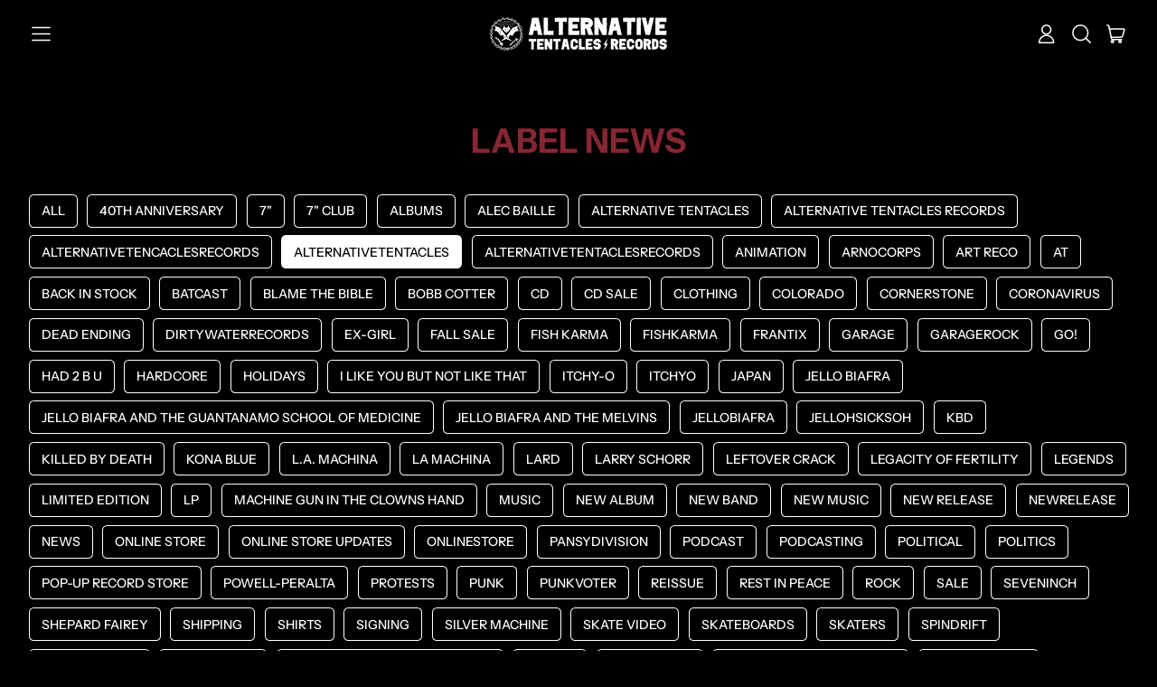

--- FILE ---
content_type: text/html; charset=utf-8
request_url: https://alternativetentacles.com/blogs/label-news/tagged/alternativetentacles
body_size: 54440
content:
<!doctype html>
  <html class="no-js" lang="en">
    <head>
      <script type="application/vnd.locksmith+json" data-locksmith>{"version":"v242","locked":false,"initialized":true,"scope":"blog","access_granted":true,"access_denied":false,"requires_customer":false,"manual_lock":false,"remote_lock":false,"has_timeout":false,"remote_rendered":null,"hide_resource":false,"hide_links_to_resource":false,"transparent":true,"locks":{"all":[],"opened":[]},"keys":[],"keys_signature":"f2d5691b4ac5dfce1368e5a2e911a1bef36d1780c1dab7a2c6caa6edc5f5bfe5","state":{"template":"blog","theme":165538890017,"product":null,"collection":null,"page":null,"blog":"label-news","article":null,"app":null},"now":1763149536,"path":"\/blogs\/label-news","locale_root_url":"\/","canonical_url":"https:\/\/alternativetentacles.com\/blogs\/label-news\/tagged\/alternativetentacles","customer_id":null,"customer_id_signature":"f2d5691b4ac5dfce1368e5a2e911a1bef36d1780c1dab7a2c6caa6edc5f5bfe5","cart":null}</script><script data-locksmith>!function(){var require=undefined,reqwest=function(){function succeed(e){var t=protocolRe.exec(e.url);return t=t&&t[1]||context.location.protocol,httpsRe.test(t)?twoHundo.test(e.request.status):!!e.request.response}function handleReadyState(e,t,n){return function(){return e._aborted?n(e.request):e._timedOut?n(e.request,"Request is aborted: timeout"):void(e.request&&4==e.request[readyState]&&(e.request.onreadystatechange=noop,succeed(e)?t(e.request):n(e.request)))}}function setHeaders(e,t){var n,s=t.headers||{};s.Accept=s.Accept||defaultHeaders.accept[t.type]||defaultHeaders.accept["*"];var r="undefined"!=typeof FormData&&t.data instanceof FormData;for(n in!t.crossOrigin&&!s[requestedWith]&&(s[requestedWith]=defaultHeaders.requestedWith),!s[contentType]&&!r&&(s[contentType]=t.contentType||defaultHeaders.contentType),s)s.hasOwnProperty(n)&&"setRequestHeader"in e&&e.setRequestHeader(n,s[n])}function setCredentials(e,t){"undefined"!=typeof t.withCredentials&&"undefined"!=typeof e.withCredentials&&(e.withCredentials=!!t.withCredentials)}function generalCallback(e){lastValue=e}function urlappend(e,t){return e+(/[?]/.test(e)?"&":"?")+t}function handleJsonp(e,t,n,s){var r=uniqid++,o=e.jsonpCallback||"callback",a=e.jsonpCallbackName||reqwest.getcallbackPrefix(r),i=new RegExp("((^|[?]|&)"+o+")=([^&]+)"),l=s.match(i),c=doc.createElement("script"),u=0,d=-1!==navigator.userAgent.indexOf("MSIE 10.0");return l?"?"===l[3]?s=s.replace(i,"$1="+a):a=l[3]:s=urlappend(s,o+"="+a),context[a]=generalCallback,c.type="text/javascript",c.src=s,c.async=!0,"undefined"!=typeof c.onreadystatechange&&!d&&(c.htmlFor=c.id="_reqwest_"+r),c.onload=c.onreadystatechange=function(){if(c[readyState]&&"complete"!==c[readyState]&&"loaded"!==c[readyState]||u)return!1;c.onload=c.onreadystatechange=null,c.onclick&&c.onclick(),t(lastValue),lastValue=undefined,head.removeChild(c),u=1},head.appendChild(c),{abort:function(){c.onload=c.onreadystatechange=null,n({},"Request is aborted: timeout",{}),lastValue=undefined,head.removeChild(c),u=1}}}function getRequest(e,t){var n,s=this.o,r=(s.method||"GET").toUpperCase(),o="string"==typeof s?s:s.url,a=!1!==s.processData&&s.data&&"string"!=typeof s.data?reqwest.toQueryString(s.data):s.data||null,i=!1;return("jsonp"==s.type||"GET"==r)&&a&&(o=urlappend(o,a),a=null),"jsonp"==s.type?handleJsonp(s,e,t,o):((n=s.xhr&&s.xhr(s)||xhr(s)).open(r,o,!1!==s.async),setHeaders(n,s),setCredentials(n,s),context[xDomainRequest]&&n instanceof context[xDomainRequest]?(n.onload=e,n.onerror=t,n.onprogress=function(){},i=!0):n.onreadystatechange=handleReadyState(this,e,t),s.before&&s.before(n),i?setTimeout(function(){n.send(a)},200):n.send(a),n)}function Reqwest(e,t){this.o=e,this.fn=t,init.apply(this,arguments)}function setType(e){return null===e?undefined:e.match("json")?"json":e.match("javascript")?"js":e.match("text")?"html":e.match("xml")?"xml":void 0}function init(o,fn){function complete(e){for(o.timeout&&clearTimeout(self.timeout),self.timeout=null;0<self._completeHandlers.length;)self._completeHandlers.shift()(e)}function success(resp){var type=o.type||resp&&setType(resp.getResponseHeader("Content-Type"));resp="jsonp"!==type?self.request:resp;var filteredResponse=globalSetupOptions.dataFilter(resp.responseText,type),r=filteredResponse;try{resp.responseText=r}catch(e){}if(r)switch(type){case"json":try{resp=context.JSON?context.JSON.parse(r):eval("("+r+")")}catch(err){return error(resp,"Could not parse JSON in response",err)}break;case"js":resp=eval(r);break;case"html":resp=r;break;case"xml":resp=resp.responseXML&&resp.responseXML.parseError&&resp.responseXML.parseError.errorCode&&resp.responseXML.parseError.reason?null:resp.responseXML}for(self._responseArgs.resp=resp,self._fulfilled=!0,fn(resp),self._successHandler(resp);0<self._fulfillmentHandlers.length;)resp=self._fulfillmentHandlers.shift()(resp);complete(resp)}function timedOut(){self._timedOut=!0,self.request.abort()}function error(e,t,n){for(e=self.request,self._responseArgs.resp=e,self._responseArgs.msg=t,self._responseArgs.t=n,self._erred=!0;0<self._errorHandlers.length;)self._errorHandlers.shift()(e,t,n);complete(e)}this.url="string"==typeof o?o:o.url,this.timeout=null,this._fulfilled=!1,this._successHandler=function(){},this._fulfillmentHandlers=[],this._errorHandlers=[],this._completeHandlers=[],this._erred=!1,this._responseArgs={};var self=this;fn=fn||function(){},o.timeout&&(this.timeout=setTimeout(function(){timedOut()},o.timeout)),o.success&&(this._successHandler=function(){o.success.apply(o,arguments)}),o.error&&this._errorHandlers.push(function(){o.error.apply(o,arguments)}),o.complete&&this._completeHandlers.push(function(){o.complete.apply(o,arguments)}),this.request=getRequest.call(this,success,error)}function reqwest(e,t){return new Reqwest(e,t)}function normalize(e){return e?e.replace(/\r?\n/g,"\r\n"):""}function serial(e,t){var n,s,r,o,a=e.name,i=e.tagName.toLowerCase(),l=function(e){e&&!e.disabled&&t(a,normalize(e.attributes.value&&e.attributes.value.specified?e.value:e.text))};if(!e.disabled&&a)switch(i){case"input":/reset|button|image|file/i.test(e.type)||(n=/checkbox/i.test(e.type),s=/radio/i.test(e.type),r=e.value,(!n&&!s||e.checked)&&t(a,normalize(n&&""===r?"on":r)));break;case"textarea":t(a,normalize(e.value));break;case"select":if("select-one"===e.type.toLowerCase())l(0<=e.selectedIndex?e.options[e.selectedIndex]:null);else for(o=0;e.length&&o<e.length;o++)e.options[o].selected&&l(e.options[o])}}function eachFormElement(){var e,t,o=this,n=function(e,t){var n,s,r;for(n=0;n<t.length;n++)for(r=e[byTag](t[n]),s=0;s<r.length;s++)serial(r[s],o)};for(t=0;t<arguments.length;t++)e=arguments[t],/input|select|textarea/i.test(e.tagName)&&serial(e,o),n(e,["input","select","textarea"])}function serializeQueryString(){return reqwest.toQueryString(reqwest.serializeArray.apply(null,arguments))}function serializeHash(){var n={};return eachFormElement.apply(function(e,t){e in n?(n[e]&&!isArray(n[e])&&(n[e]=[n[e]]),n[e].push(t)):n[e]=t},arguments),n}function buildParams(e,t,n,s){var r,o,a,i=/\[\]$/;if(isArray(t))for(o=0;t&&o<t.length;o++)a=t[o],n||i.test(e)?s(e,a):buildParams(e+"["+("object"==typeof a?o:"")+"]",a,n,s);else if(t&&"[object Object]"===t.toString())for(r in t)buildParams(e+"["+r+"]",t[r],n,s);else s(e,t)}var context=this,XHR2;if("window"in context)var doc=document,byTag="getElementsByTagName",head=doc[byTag]("head")[0];else try{XHR2=require("xhr2")}catch(ex){throw new Error("Peer dependency `xhr2` required! Please npm install xhr2")}var httpsRe=/^http/,protocolRe=/(^\w+):\/\//,twoHundo=/^(20\d|1223)$/,readyState="readyState",contentType="Content-Type",requestedWith="X-Requested-With",uniqid=0,callbackPrefix="reqwest_"+ +new Date,lastValue,xmlHttpRequest="XMLHttpRequest",xDomainRequest="XDomainRequest",noop=function(){},isArray="function"==typeof Array.isArray?Array.isArray:function(e){return e instanceof Array},defaultHeaders={contentType:"application/x-www-form-urlencoded",requestedWith:xmlHttpRequest,accept:{"*":"text/javascript, text/html, application/xml, text/xml, */*",xml:"application/xml, text/xml",html:"text/html",text:"text/plain",json:"application/json, text/javascript",js:"application/javascript, text/javascript"}},xhr=function(e){if(!0!==e.crossOrigin)return context[xmlHttpRequest]?new XMLHttpRequest:XHR2?new XHR2:new ActiveXObject("Microsoft.XMLHTTP");var t=context[xmlHttpRequest]?new XMLHttpRequest:null;if(t&&"withCredentials"in t)return t;if(context[xDomainRequest])return new XDomainRequest;throw new Error("Browser does not support cross-origin requests")},globalSetupOptions={dataFilter:function(e){return e}};return Reqwest.prototype={abort:function(){this._aborted=!0,this.request.abort()},retry:function(){init.call(this,this.o,this.fn)},then:function(e,t){return e=e||function(){},t=t||function(){},this._fulfilled?this._responseArgs.resp=e(this._responseArgs.resp):this._erred?t(this._responseArgs.resp,this._responseArgs.msg,this._responseArgs.t):(this._fulfillmentHandlers.push(e),this._errorHandlers.push(t)),this},always:function(e){return this._fulfilled||this._erred?e(this._responseArgs.resp):this._completeHandlers.push(e),this},fail:function(e){return this._erred?e(this._responseArgs.resp,this._responseArgs.msg,this._responseArgs.t):this._errorHandlers.push(e),this},"catch":function(e){return this.fail(e)}},reqwest.serializeArray=function(){var n=[];return eachFormElement.apply(function(e,t){n.push({name:e,value:t})},arguments),n},reqwest.serialize=function(){if(0===arguments.length)return"";var e,t=Array.prototype.slice.call(arguments,0);return(e=t.pop())&&e.nodeType&&t.push(e)&&(e=null),e&&(e=e.type),("map"==e?serializeHash:"array"==e?reqwest.serializeArray:serializeQueryString).apply(null,t)},reqwest.toQueryString=function(e,t){var n,s,r=t||!1,o=[],a=encodeURIComponent,i=function(e,t){t="function"==typeof t?t():null==t?"":t,o[o.length]=a(e)+"="+a(t)};if(isArray(e))for(s=0;e&&s<e.length;s++)i(e[s].name,e[s].value);else for(n in e)e.hasOwnProperty(n)&&buildParams(n,e[n],r,i);return o.join("&").replace(/%20/g,"+")},reqwest.getcallbackPrefix=function(){return callbackPrefix},reqwest.compat=function(e,t){return e&&(e.type&&(e.method=e.type)&&delete e.type,e.dataType&&(e.type=e.dataType),e.jsonpCallback&&(e.jsonpCallbackName=e.jsonpCallback)&&delete e.jsonpCallback,e.jsonp&&(e.jsonpCallback=e.jsonp)),new Reqwest(e,t)},reqwest.ajaxSetup=function(e){for(var t in e=e||{})globalSetupOptions[t]=e[t]},reqwest}();
/*!
  * Reqwest! A general purpose XHR connection manager
  * license MIT (c) Dustin Diaz 2015
  * https://github.com/ded/reqwest
  */!function(){var a=window.Locksmith={},e=document.querySelector('script[type="application/vnd.locksmith+json"]'),n=e&&e.innerHTML;if(a.state={},a.util={},a.loading=!1,n)try{a.state=JSON.parse(n)}catch(u){}if(document.addEventListener&&document.querySelector){var s,r,o,t=[76,79,67,75,83,77,73,84,72,49,49],i=function(){r=t.slice(0)},l="style",c=function(e){e&&27!==e.keyCode&&"click"!==e.type||(document.removeEventListener("keydown",c),document.removeEventListener("click",c),s&&document.body.removeChild(s),s=null)};i(),document.addEventListener("keyup",function(e){if(e.keyCode===r[0]){if(clearTimeout(o),r.shift(),0<r.length)return void(o=setTimeout(i,1e3));i(),c(),(s=document.createElement("div"))[l].width="50%",s[l].maxWidth="1000px",s[l].height="85%",s[l].border="1px rgba(0, 0, 0, 0.2) solid",s[l].background="rgba(255, 255, 255, 0.99)",s[l].borderRadius="4px",s[l].position="fixed",s[l].top="50%",s[l].left="50%",s[l].transform="translateY(-50%) translateX(-50%)",s[l].boxShadow="0 2px 5px rgba(0, 0, 0, 0.3), 0 0 100vh 100vw rgba(0, 0, 0, 0.5)",s[l].zIndex="2147483645";var t=document.createElement("textarea");t.value=JSON.stringify(JSON.parse(n),null,2),t[l].border="none",t[l].display="block",t[l].boxSizing="border-box",t[l].width="100%",t[l].height="100%",t[l].background="transparent",t[l].padding="22px",t[l].fontFamily="monospace",t[l].fontSize="14px",t[l].color="#333",t[l].resize="none",t[l].outline="none",t.readOnly=!0,s.appendChild(t),document.body.appendChild(s),t.addEventListener("click",function(e){e.stopImmediatePropagation()}),t.select(),document.addEventListener("keydown",c),document.addEventListener("click",c)}})}a.isEmbedded=-1!==window.location.search.indexOf("_ab=0&_fd=0&_sc=1"),a.path=a.state.path||window.location.pathname,a.basePath=a.state.locale_root_url.concat("/apps/locksmith").replace(/^\/\//,"/"),a.reloading=!1,a.util.console=window.console||{log:function(){},error:function(){}},a.util.makeUrl=function(e,t){var n,s=a.basePath+e,r=[],o=a.cache();for(n in o)r.push(n+"="+encodeURIComponent(o[n]));for(n in t)r.push(n+"="+encodeURIComponent(t[n]));return a.state.customer_id&&(r.push("customer_id="+encodeURIComponent(a.state.customer_id)),r.push("customer_id_signature="+encodeURIComponent(a.state.customer_id_signature))),s+=(-1===s.indexOf("?")?"?":"&")+r.join("&")},a._initializeCallbacks=[],a.on=function(e,t){if("initialize"!==e)throw'Locksmith.on() currently only supports the "initialize" event';a._initializeCallbacks.push(t)},a.initializeSession=function(e){if(!a.isEmbedded){var t=!1,n=!0,s=!0;(e=e||{}).silent&&(s=n=!(t=!0)),a.ping({silent:t,spinner:n,reload:s,callback:function(){a._initializeCallbacks.forEach(function(e){e()})}})}},a.cache=function(e){var t={};try{var n=function r(e){return(document.cookie.match("(^|; )"+e+"=([^;]*)")||0)[2]};t=JSON.parse(decodeURIComponent(n("locksmith-params")||"{}"))}catch(u){}if(e){for(var s in e)t[s]=e[s];document.cookie="locksmith-params=; expires=Thu, 01 Jan 1970 00:00:00 GMT; path=/",document.cookie="locksmith-params="+encodeURIComponent(JSON.stringify(t))+"; path=/"}return t},a.cache.cart=a.state.cart,a.cache.cartLastSaved=null,a.params=a.cache(),a.util.reload=function(){a.reloading=!0;try{window.location.href=window.location.href.replace(/#.*/,"")}catch(u){a.util.console.error("Preferred reload method failed",u),window.location.reload()}},a.cache.saveCart=function(e){if(!a.cache.cart||a.cache.cart===a.cache.cartLastSaved)return e?e():null;var t=a.cache.cartLastSaved;a.cache.cartLastSaved=a.cache.cart,reqwest({url:"/cart/update.json",method:"post",type:"json",data:{attributes:{locksmith:a.cache.cart}},complete:e,error:function(e){if(a.cache.cartLastSaved=t,!a.reloading)throw e}})},a.util.spinnerHTML='<style>body{background:#FFF}@keyframes spin{from{transform:rotate(0deg)}to{transform:rotate(360deg)}}#loading{display:flex;width:100%;height:50vh;color:#777;align-items:center;justify-content:center}#loading .spinner{display:block;animation:spin 600ms linear infinite;position:relative;width:50px;height:50px}#loading .spinner-ring{stroke:currentColor;stroke-dasharray:100%;stroke-width:2px;stroke-linecap:round;fill:none}</style><div id="loading"><div class="spinner"><svg width="100%" height="100%"><svg preserveAspectRatio="xMinYMin"><circle class="spinner-ring" cx="50%" cy="50%" r="45%"></circle></svg></svg></div></div>',a.util.clobberBody=function(e){document.body.innerHTML=e},a.util.clobberDocument=function(e){e.responseText&&(e=e.responseText),document.documentElement&&document.removeChild(document.documentElement);var t=document.open("text/html","replace");t.writeln(e),t.close(),setTimeout(function(){var e=t.querySelector("[autofocus]");e&&e.focus()},100)},a.util.serializeForm=function(e){if(e&&"FORM"===e.nodeName){var t,n,s={};for(t=e.elements.length-1;0<=t;t-=1)if(""!==e.elements[t].name)switch(e.elements[t].nodeName){case"INPUT":switch(e.elements[t].type){default:case"text":case"hidden":case"password":case"button":case"reset":case"submit":s[e.elements[t].name]=e.elements[t].value;break;case"checkbox":case"radio":e.elements[t].checked&&(s[e.elements[t].name]=e.elements[t].value);break;case"file":}break;case"TEXTAREA":s[e.elements[t].name]=e.elements[t].value;break;case"SELECT":switch(e.elements[t].type){case"select-one":s[e.elements[t].name]=e.elements[t].value;break;case"select-multiple":for(n=e.elements[t].options.length-1;0<=n;n-=1)e.elements[t].options[n].selected&&(s[e.elements[t].name]=e.elements[t].options[n].value)}break;case"BUTTON":switch(e.elements[t].type){case"reset":case"submit":case"button":s[e.elements[t].name]=e.elements[t].value}}return s}},a.util.on=function(e,o,a,t){t=t||document;var i="locksmith-"+e+o,n=function(e){var t=e.target,n=e.target.parentElement,s=t.className.baseVal||t.className||"",r=n.className.baseVal||n.className||"";("string"==typeof s&&-1!==s.split(/\s+/).indexOf(o)||"string"==typeof r&&-1!==r.split(/\s+/).indexOf(o))&&!e[i]&&(e[i]=!0,a(e))};t.attachEvent?t.attachEvent(e,n):t.addEventListener(e,n,!1)},a.util.enableActions=function(e){a.util.on("click","locksmith-action",function(e){e.preventDefault();var t=e.target;t.dataset.confirmWith&&!confirm(t.dataset.confirmWith)||(t.disabled=!0,t.innerText=t.dataset.disableWith,a.post("/action",t.dataset.locksmithParams,{spinner:!1,type:"text",success:function(e){(e=JSON.parse(e.responseText)).message&&alert(e.message),a.util.reload()}}))},e)},a.util.inject=function(e,t){var n=["data","locksmith","append"];if(-1!==t.indexOf(n.join("-"))){var s=document.createElement("div");s.innerHTML=t,e.appendChild(s)}else e.innerHTML=t;var r,o,a=e.querySelectorAll("script");for(o=0;o<a.length;++o){r=a[o];var i=document.createElement("script");if(r.type&&(i.type=r.type),r.src)i.src=r.src;else{var l=document.createTextNode(r.innerHTML);i.appendChild(l)}e.appendChild(i)}var c=e.querySelector("[autofocus]");c&&c.focus()},a.post=function(e,t,n){!1!==(n=n||{}).spinner&&a.util.clobberBody(a.util.spinnerHTML);var s={};n.container===document?(s.layout=1,n.success=function(e){document.getElementById(n.container);a.util.clobberDocument(e)}):n.container&&(s.layout=0,n.success=function(e){var t=document.getElementById(n.container);a.util.inject(t,e),t.id===t.firstChild.id&&t.parentElement.replaceChild(t.firstChild,t)}),n.form_type&&(t.form_type=n.form_type),n.include_layout_classes!==undefined&&(t.include_layout_classes=n.include_layout_classes),n.lock_id!==undefined&&(t.lock_id=n.lock_id),a.loading=!0;var r=a.util.makeUrl(e,s);reqwest({url:r,method:"post",type:n.type||"html",data:t,complete:function(){a.loading=!1},error:function(e){if(!a.reloading)if("dashboard.weglot.com"!==window.location.host){if(!n.silent)throw alert("Something went wrong! Please refresh and try again."),e;console.error(e)}else console.error(e)},success:n.success||a.util.clobberDocument})},a.postResource=function(e,t){e.path=a.path,e.search=window.location.search,e.state=a.state,e.passcode&&(e.passcode=e.passcode.trim()),e.email&&(e.email=e.email.trim()),e.state.cart=a.cache.cart,e.locksmith_json=a.jsonTag,e.locksmith_json_signature=a.jsonTagSignature,a.post("/resource",e,t)},a.ping=function(e){if(!a.isEmbedded){e=e||{};a.post("/ping",{path:a.path,search:window.location.search,state:a.state},{spinner:!!e.spinner,silent:"undefined"==typeof e.silent||e.silent,type:"text",success:function(e){(e=JSON.parse(e.responseText)).messages&&0<e.messages.length&&a.showMessages(e.messages)}})}},a.timeoutMonitor=function(){var e=a.cache.cart;a.ping({callback:function(){e!==a.cache.cart||setTimeout(function(){a.timeoutMonitor()},6e4)}})},a.showMessages=function(e){var t=document.createElement("div");t.style.position="fixed",t.style.left=0,t.style.right=0,t.style.bottom="-50px",t.style.opacity=0,t.style.background="#191919",t.style.color="#ddd",t.style.transition="bottom 0.2s, opacity 0.2s",t.style.zIndex=999999,t.innerHTML="        <style>          .locksmith-ab .locksmith-b { display: none; }          .locksmith-ab.toggled .locksmith-b { display: flex; }          .locksmith-ab.toggled .locksmith-a { display: none; }          .locksmith-flex { display: flex; flex-wrap: wrap; justify-content: space-between; align-items: center; padding: 10px 20px; }          .locksmith-message + .locksmith-message { border-top: 1px #555 solid; }          .locksmith-message a { color: inherit; font-weight: bold; }          .locksmith-message a:hover { color: inherit; opacity: 0.8; }          a.locksmith-ab-toggle { font-weight: inherit; text-decoration: underline; }          .locksmith-text { flex-grow: 1; }          .locksmith-cta { flex-grow: 0; text-align: right; }          .locksmith-cta button { transform: scale(0.8); transform-origin: left; }          .locksmith-cta > * { display: block; }          .locksmith-cta > * + * { margin-top: 10px; }          .locksmith-message a.locksmith-close { flex-grow: 0; text-decoration: none; margin-left: 15px; font-size: 30px; font-family: monospace; display: block; padding: 2px 10px; }                    @media screen and (max-width: 600px) {            .locksmith-wide-only { display: none !important; }            .locksmith-flex { padding: 0 15px; }            .locksmith-flex > * { margin-top: 5px; margin-bottom: 5px; }            .locksmith-cta { text-align: left; }          }                    @media screen and (min-width: 601px) {            .locksmith-narrow-only { display: none !important; }          }        </style>      "+e.map(function(e){return'<div class="locksmith-message">'+e+"</div>"}).join(""),document.body.appendChild(t),document.body.style.position="relative",document.body.parentElement.style.paddingBottom=t.offsetHeight+"px",setTimeout(function(){t.style.bottom=0,t.style.opacity=1},50),a.util.on("click","locksmith-ab-toggle",function(e){e.preventDefault();for(var t=e.target.parentElement;-1===t.className.split(" ").indexOf("locksmith-ab");)t=t.parentElement;-1!==t.className.split(" ").indexOf("toggled")?t.className=t.className.replace("toggled",""):t.className=t.className+" toggled"}),a.util.enableActions(t)}}()}();</script>
      <script data-locksmith>Locksmith.cache.cart=null</script>

  <script data-locksmith>Locksmith.jsonTag="{\"version\":\"v242\",\"locked\":false,\"initialized\":true,\"scope\":\"blog\",\"access_granted\":true,\"access_denied\":false,\"requires_customer\":false,\"manual_lock\":false,\"remote_lock\":false,\"has_timeout\":false,\"remote_rendered\":null,\"hide_resource\":false,\"hide_links_to_resource\":false,\"transparent\":true,\"locks\":{\"all\":[],\"opened\":[]},\"keys\":[],\"keys_signature\":\"f2d5691b4ac5dfce1368e5a2e911a1bef36d1780c1dab7a2c6caa6edc5f5bfe5\",\"state\":{\"template\":\"blog\",\"theme\":165538890017,\"product\":null,\"collection\":null,\"page\":null,\"blog\":\"label-news\",\"article\":null,\"app\":null},\"now\":1763149536,\"path\":\"\\\/blogs\\\/label-news\",\"locale_root_url\":\"\\\/\",\"canonical_url\":\"https:\\\/\\\/alternativetentacles.com\\\/blogs\\\/label-news\\\/tagged\\\/alternativetentacles\",\"customer_id\":null,\"customer_id_signature\":\"f2d5691b4ac5dfce1368e5a2e911a1bef36d1780c1dab7a2c6caa6edc5f5bfe5\",\"cart\":null}";Locksmith.jsonTagSignature="b20f5367347f6fd11da184ca1a816024dd0145c275ce337784e060db4759bf3e"</script>
      <meta charset="utf-8">
      <meta http-equiv="X-UA-Compatible" content="IE=edge">
      <meta name="viewport" content="width=device-width,initial-scale=1">
      <meta name="theme-color" content="">
      <link rel="canonical" href="https://alternativetentacles.com/blogs/label-news/tagged/alternativetentacles">
      <link rel="preconnect" href="https://fonts.shopifycdn.com" crossorigin>
      <link rel="preconnect" href="https://cdn.shopify.com" crossorigin>
      <link rel="preconnect" href="https://fonts.shopify.com" crossorigin>
      <link rel="preconnect" href="https://monorail-edge.shopifysvc.com"><link rel="icon" type="image/png" href="//alternativetentacles.com/cdn/shop/files/AT_Bat_Logo_Black.png?v=1745955185&width=32"><link rel="preconnect" href="https://fonts.shopifycdn.com" crossorigin><title>
        Label News
 &ndash; tagged "alternativetentacles" &ndash; AlternativeTentacles</title>

      


<meta property="og:site_name" content="AlternativeTentacles">
<meta property="og:url" content="https://alternativetentacles.com/blogs/label-news/tagged/alternativetentacles"><meta property="og:title" content="Label News">
<meta property="og:type" content="website">
<meta property="og:description" content="Legendary independent label Alternative Tentacles remains a vital and abundant source of punk rock, hardcore, spoken word artistry and a wealth of other genres.">
<meta property="og:image" content="http://alternativetentacles.com/cdn/shop/files/AT_Bat_Logo_White.png?height=628&pad_color=000000&v=1691524770&width=1200">
<meta property="og:image:secure_url" content="https://alternativetentacles.com/cdn/shop/files/AT_Bat_Logo_White.png?height=628&pad_color=000000&v=1691524770&width=1200">
<meta property="og:image:width" content="1200">
  <meta property="og:image:height" content="628"><meta name="twitter:card" content="summary_large_image"><meta name="twitter:title" content="Label News">
<meta name="twitter:description" content="Legendary independent label Alternative Tentacles remains a vital and abundant source of punk rock, hardcore, spoken word artistry and a wealth of other genres.">
<script>window.performance && window.performance.mark && window.performance.mark('shopify.content_for_header.start');</script><meta name="facebook-domain-verification" content="xcxy4qde46v84875b917lhbcyfeqsi">
<meta name="google-site-verification" content="I6ZvWXW3qP4QrXXWrLU0GjnDUg0i13fcHLFxSPN3TZw">
<meta id="shopify-digital-wallet" name="shopify-digital-wallet" content="/72989409569/digital_wallets/dialog">
<meta name="shopify-checkout-api-token" content="296668f08ea9feb0cbd1fed492b0c652">
<meta id="in-context-paypal-metadata" data-shop-id="72989409569" data-venmo-supported="false" data-environment="production" data-locale="en_US" data-paypal-v4="true" data-currency="USD">
<link rel="alternate" type="application/atom+xml" title="Feed" href="/blogs/label-news/tagged/alternativetentacles.atom" />
<script async="async" src="/checkouts/internal/preloads.js?locale=en-US"></script>
<link rel="preconnect" href="https://shop.app" crossorigin="anonymous">
<script async="async" src="https://shop.app/checkouts/internal/preloads.js?locale=en-US&shop_id=72989409569" crossorigin="anonymous"></script>
<script id="apple-pay-shop-capabilities" type="application/json">{"shopId":72989409569,"countryCode":"US","currencyCode":"USD","merchantCapabilities":["supports3DS"],"merchantId":"gid:\/\/shopify\/Shop\/72989409569","merchantName":"AlternativeTentacles","requiredBillingContactFields":["postalAddress","email"],"requiredShippingContactFields":["postalAddress","email"],"shippingType":"shipping","supportedNetworks":["visa","masterCard","amex","discover","elo","jcb"],"total":{"type":"pending","label":"AlternativeTentacles","amount":"1.00"},"shopifyPaymentsEnabled":true,"supportsSubscriptions":true}</script>
<script id="shopify-features" type="application/json">{"accessToken":"296668f08ea9feb0cbd1fed492b0c652","betas":["rich-media-storefront-analytics"],"domain":"alternativetentacles.com","predictiveSearch":true,"shopId":72989409569,"locale":"en"}</script>
<script>var Shopify = Shopify || {};
Shopify.shop = "alternativetentacles.myshopify.com";
Shopify.locale = "en";
Shopify.currency = {"active":"USD","rate":"1.0"};
Shopify.country = "US";
Shopify.theme = {"name":"Shapes + Vivian's Modifications (2.2.3)","id":165538890017,"schema_name":"Shapes","schema_version":"2.2.3","theme_store_id":1535,"role":"main"};
Shopify.theme.handle = "null";
Shopify.theme.style = {"id":null,"handle":null};
Shopify.cdnHost = "alternativetentacles.com/cdn";
Shopify.routes = Shopify.routes || {};
Shopify.routes.root = "/";</script>
<script type="module">!function(o){(o.Shopify=o.Shopify||{}).modules=!0}(window);</script>
<script>!function(o){function n(){var o=[];function n(){o.push(Array.prototype.slice.apply(arguments))}return n.q=o,n}var t=o.Shopify=o.Shopify||{};t.loadFeatures=n(),t.autoloadFeatures=n()}(window);</script>
<script>
  window.ShopifyPay = window.ShopifyPay || {};
  window.ShopifyPay.apiHost = "shop.app\/pay";
  window.ShopifyPay.redirectState = null;
</script>
<script id="shop-js-analytics" type="application/json">{"pageType":"blog"}</script>
<script defer="defer" async type="module" src="//alternativetentacles.com/cdn/shopifycloud/shop-js/modules/v2/client.init-shop-cart-sync_COMZFrEa.en.esm.js"></script>
<script defer="defer" async type="module" src="//alternativetentacles.com/cdn/shopifycloud/shop-js/modules/v2/chunk.common_CdXrxk3f.esm.js"></script>
<script type="module">
  await import("//alternativetentacles.com/cdn/shopifycloud/shop-js/modules/v2/client.init-shop-cart-sync_COMZFrEa.en.esm.js");
await import("//alternativetentacles.com/cdn/shopifycloud/shop-js/modules/v2/chunk.common_CdXrxk3f.esm.js");

  window.Shopify.SignInWithShop?.initShopCartSync?.({"fedCMEnabled":true,"windoidEnabled":true});

</script>
<script>
  window.Shopify = window.Shopify || {};
  if (!window.Shopify.featureAssets) window.Shopify.featureAssets = {};
  window.Shopify.featureAssets['shop-js'] = {"shop-cart-sync":["modules/v2/client.shop-cart-sync_CRSPkpKa.en.esm.js","modules/v2/chunk.common_CdXrxk3f.esm.js"],"init-fed-cm":["modules/v2/client.init-fed-cm_DO1JVZ96.en.esm.js","modules/v2/chunk.common_CdXrxk3f.esm.js"],"init-windoid":["modules/v2/client.init-windoid_hXardXh0.en.esm.js","modules/v2/chunk.common_CdXrxk3f.esm.js"],"init-shop-email-lookup-coordinator":["modules/v2/client.init-shop-email-lookup-coordinator_jpxQlUsx.en.esm.js","modules/v2/chunk.common_CdXrxk3f.esm.js"],"shop-toast-manager":["modules/v2/client.shop-toast-manager_C-K0q6-t.en.esm.js","modules/v2/chunk.common_CdXrxk3f.esm.js"],"shop-button":["modules/v2/client.shop-button_B6dBoDg5.en.esm.js","modules/v2/chunk.common_CdXrxk3f.esm.js"],"shop-login-button":["modules/v2/client.shop-login-button_BHRMsoBb.en.esm.js","modules/v2/chunk.common_CdXrxk3f.esm.js","modules/v2/chunk.modal_C89cmTvN.esm.js"],"shop-cash-offers":["modules/v2/client.shop-cash-offers_p6Pw3nax.en.esm.js","modules/v2/chunk.common_CdXrxk3f.esm.js","modules/v2/chunk.modal_C89cmTvN.esm.js"],"avatar":["modules/v2/client.avatar_BTnouDA3.en.esm.js"],"init-shop-cart-sync":["modules/v2/client.init-shop-cart-sync_COMZFrEa.en.esm.js","modules/v2/chunk.common_CdXrxk3f.esm.js"],"init-shop-for-new-customer-accounts":["modules/v2/client.init-shop-for-new-customer-accounts_BNQiNx4m.en.esm.js","modules/v2/client.shop-login-button_BHRMsoBb.en.esm.js","modules/v2/chunk.common_CdXrxk3f.esm.js","modules/v2/chunk.modal_C89cmTvN.esm.js"],"pay-button":["modules/v2/client.pay-button_CRuQ9trT.en.esm.js","modules/v2/chunk.common_CdXrxk3f.esm.js"],"init-customer-accounts-sign-up":["modules/v2/client.init-customer-accounts-sign-up_Q1yheB3t.en.esm.js","modules/v2/client.shop-login-button_BHRMsoBb.en.esm.js","modules/v2/chunk.common_CdXrxk3f.esm.js","modules/v2/chunk.modal_C89cmTvN.esm.js"],"checkout-modal":["modules/v2/client.checkout-modal_DtXVhFgQ.en.esm.js","modules/v2/chunk.common_CdXrxk3f.esm.js","modules/v2/chunk.modal_C89cmTvN.esm.js"],"init-customer-accounts":["modules/v2/client.init-customer-accounts_B5rMd0lj.en.esm.js","modules/v2/client.shop-login-button_BHRMsoBb.en.esm.js","modules/v2/chunk.common_CdXrxk3f.esm.js","modules/v2/chunk.modal_C89cmTvN.esm.js"],"lead-capture":["modules/v2/client.lead-capture_CmGCXBh3.en.esm.js","modules/v2/chunk.common_CdXrxk3f.esm.js","modules/v2/chunk.modal_C89cmTvN.esm.js"],"shop-follow-button":["modules/v2/client.shop-follow-button_CV5C02lv.en.esm.js","modules/v2/chunk.common_CdXrxk3f.esm.js","modules/v2/chunk.modal_C89cmTvN.esm.js"],"shop-login":["modules/v2/client.shop-login_Bz_Zm_XZ.en.esm.js","modules/v2/chunk.common_CdXrxk3f.esm.js","modules/v2/chunk.modal_C89cmTvN.esm.js"],"payment-terms":["modules/v2/client.payment-terms_D7XnU2ez.en.esm.js","modules/v2/chunk.common_CdXrxk3f.esm.js","modules/v2/chunk.modal_C89cmTvN.esm.js"]};
</script>
<script>(function() {
  var isLoaded = false;
  function asyncLoad() {
    if (isLoaded) return;
    isLoaded = true;
    var urls = ["\/\/cdn.shopify.com\/proxy\/9da8742af9ed12c69f77703ef2be6773fe2905e8467de15e43848ced42fcdab1\/static.cdn.printful.com\/static\/js\/external\/shopify-product-customizer.js?v=0.28\u0026shop=alternativetentacles.myshopify.com\u0026sp-cache-control=cHVibGljLCBtYXgtYWdlPTkwMA","https:\/\/chimpstatic.com\/mcjs-connected\/js\/users\/38fef68693f18371d4e67a8b2\/060909d19e4e17d4e15ea0f7c.js?shop=alternativetentacles.myshopify.com","https:\/\/ecommerce-editor-connector.live.gelato.tech\/ecommerce-editor\/v1\/shopify.esm.js?c=d3bf7609-b735-4e5c-8e9b-b1ff07464f8b\u0026s=34d8d2b8-ae1f-4e93-a0e3-ecd924e042be\u0026shop=alternativetentacles.myshopify.com"];
    for (var i = 0; i < urls.length; i++) {
      var s = document.createElement('script');
      s.type = 'text/javascript';
      s.async = true;
      s.src = urls[i];
      var x = document.getElementsByTagName('script')[0];
      x.parentNode.insertBefore(s, x);
    }
  };
  if(window.attachEvent) {
    window.attachEvent('onload', asyncLoad);
  } else {
    window.addEventListener('load', asyncLoad, false);
  }
})();</script>
<script id="__st">var __st={"a":72989409569,"offset":-28800,"reqid":"1710ca29-204a-4ed0-931c-681c1397cfd5-1763149536","pageurl":"alternativetentacles.com\/blogs\/label-news\/tagged\/alternativetentacles","s":"blogs-104200765729","u":"9d4416d0d260","p":"blog","rtyp":"blog","rid":104200765729};</script>
<script>window.ShopifyPaypalV4VisibilityTracking = true;</script>
<script id="captcha-bootstrap">!function(){'use strict';const t='contact',e='account',n='new_comment',o=[[t,t],['blogs',n],['comments',n],[t,'customer']],c=[[e,'customer_login'],[e,'guest_login'],[e,'recover_customer_password'],[e,'create_customer']],r=t=>t.map((([t,e])=>`form[action*='/${t}']:not([data-nocaptcha='true']) input[name='form_type'][value='${e}']`)).join(','),a=t=>()=>t?[...document.querySelectorAll(t)].map((t=>t.form)):[];function s(){const t=[...o],e=r(t);return a(e)}const i='password',u='form_key',d=['recaptcha-v3-token','g-recaptcha-response','h-captcha-response',i],f=()=>{try{return window.sessionStorage}catch{return}},m='__shopify_v',_=t=>t.elements[u];function p(t,e,n=!1){try{const o=window.sessionStorage,c=JSON.parse(o.getItem(e)),{data:r}=function(t){const{data:e,action:n}=t;return t[m]||n?{data:e,action:n}:{data:t,action:n}}(c);for(const[e,n]of Object.entries(r))t.elements[e]&&(t.elements[e].value=n);n&&o.removeItem(e)}catch(o){console.error('form repopulation failed',{error:o})}}const l='form_type',E='cptcha';function T(t){t.dataset[E]=!0}const w=window,h=w.document,L='Shopify',v='ce_forms',y='captcha';let A=!1;((t,e)=>{const n=(g='f06e6c50-85a8-45c8-87d0-21a2b65856fe',I='https://cdn.shopify.com/shopifycloud/storefront-forms-hcaptcha/ce_storefront_forms_captcha_hcaptcha.v1.5.2.iife.js',D={infoText:'Protected by hCaptcha',privacyText:'Privacy',termsText:'Terms'},(t,e,n)=>{const o=w[L][v],c=o.bindForm;if(c)return c(t,g,e,D).then(n);var r;o.q.push([[t,g,e,D],n]),r=I,A||(h.body.append(Object.assign(h.createElement('script'),{id:'captcha-provider',async:!0,src:r})),A=!0)});var g,I,D;w[L]=w[L]||{},w[L][v]=w[L][v]||{},w[L][v].q=[],w[L][y]=w[L][y]||{},w[L][y].protect=function(t,e){n(t,void 0,e),T(t)},Object.freeze(w[L][y]),function(t,e,n,w,h,L){const[v,y,A,g]=function(t,e,n){const i=e?o:[],u=t?c:[],d=[...i,...u],f=r(d),m=r(i),_=r(d.filter((([t,e])=>n.includes(e))));return[a(f),a(m),a(_),s()]}(w,h,L),I=t=>{const e=t.target;return e instanceof HTMLFormElement?e:e&&e.form},D=t=>v().includes(t);t.addEventListener('submit',(t=>{const e=I(t);if(!e)return;const n=D(e)&&!e.dataset.hcaptchaBound&&!e.dataset.recaptchaBound,o=_(e),c=g().includes(e)&&(!o||!o.value);(n||c)&&t.preventDefault(),c&&!n&&(function(t){try{if(!f())return;!function(t){const e=f();if(!e)return;const n=_(t);if(!n)return;const o=n.value;o&&e.removeItem(o)}(t);const e=Array.from(Array(32),(()=>Math.random().toString(36)[2])).join('');!function(t,e){_(t)||t.append(Object.assign(document.createElement('input'),{type:'hidden',name:u})),t.elements[u].value=e}(t,e),function(t,e){const n=f();if(!n)return;const o=[...t.querySelectorAll(`input[type='${i}']`)].map((({name:t})=>t)),c=[...d,...o],r={};for(const[a,s]of new FormData(t).entries())c.includes(a)||(r[a]=s);n.setItem(e,JSON.stringify({[m]:1,action:t.action,data:r}))}(t,e)}catch(e){console.error('failed to persist form',e)}}(e),e.submit())}));const S=(t,e)=>{t&&!t.dataset[E]&&(n(t,e.some((e=>e===t))),T(t))};for(const o of['focusin','change'])t.addEventListener(o,(t=>{const e=I(t);D(e)&&S(e,y())}));const B=e.get('form_key'),M=e.get(l),P=B&&M;t.addEventListener('DOMContentLoaded',(()=>{const t=y();if(P)for(const e of t)e.elements[l].value===M&&p(e,B);[...new Set([...A(),...v().filter((t=>'true'===t.dataset.shopifyCaptcha))])].forEach((e=>S(e,t)))}))}(h,new URLSearchParams(w.location.search),n,t,e,['guest_login'])})(!0,!0)}();</script>
<script integrity="sha256-52AcMU7V7pcBOXWImdc/TAGTFKeNjmkeM1Pvks/DTgc=" data-source-attribution="shopify.loadfeatures" defer="defer" src="//alternativetentacles.com/cdn/shopifycloud/storefront/assets/storefront/load_feature-81c60534.js" crossorigin="anonymous"></script>
<script crossorigin="anonymous" defer="defer" src="//alternativetentacles.com/cdn/shopifycloud/storefront/assets/shopify_pay/storefront-65b4c6d7.js?v=20250812"></script>
<script data-source-attribution="shopify.dynamic_checkout.dynamic.init">var Shopify=Shopify||{};Shopify.PaymentButton=Shopify.PaymentButton||{isStorefrontPortableWallets:!0,init:function(){window.Shopify.PaymentButton.init=function(){};var t=document.createElement("script");t.src="https://alternativetentacles.com/cdn/shopifycloud/portable-wallets/latest/portable-wallets.en.js",t.type="module",document.head.appendChild(t)}};
</script>
<script data-source-attribution="shopify.dynamic_checkout.buyer_consent">
  function portableWalletsHideBuyerConsent(e){var t=document.getElementById("shopify-buyer-consent"),n=document.getElementById("shopify-subscription-policy-button");t&&n&&(t.classList.add("hidden"),t.setAttribute("aria-hidden","true"),n.removeEventListener("click",e))}function portableWalletsShowBuyerConsent(e){var t=document.getElementById("shopify-buyer-consent"),n=document.getElementById("shopify-subscription-policy-button");t&&n&&(t.classList.remove("hidden"),t.removeAttribute("aria-hidden"),n.addEventListener("click",e))}window.Shopify?.PaymentButton&&(window.Shopify.PaymentButton.hideBuyerConsent=portableWalletsHideBuyerConsent,window.Shopify.PaymentButton.showBuyerConsent=portableWalletsShowBuyerConsent);
</script>
<script data-source-attribution="shopify.dynamic_checkout.cart.bootstrap">document.addEventListener("DOMContentLoaded",(function(){function t(){return document.querySelector("shopify-accelerated-checkout-cart, shopify-accelerated-checkout")}if(t())Shopify.PaymentButton.init();else{new MutationObserver((function(e,n){t()&&(Shopify.PaymentButton.init(),n.disconnect())})).observe(document.body,{childList:!0,subtree:!0})}}));
</script>
<script id='scb4127' type='text/javascript' async='' src='https://alternativetentacles.com/cdn/shopifycloud/privacy-banner/storefront-banner.js'></script><link id="shopify-accelerated-checkout-styles" rel="stylesheet" media="screen" href="https://alternativetentacles.com/cdn/shopifycloud/portable-wallets/latest/accelerated-checkout-backwards-compat.css" crossorigin="anonymous">
<style id="shopify-accelerated-checkout-cart">
        #shopify-buyer-consent {
  margin-top: 1em;
  display: inline-block;
  width: 100%;
}

#shopify-buyer-consent.hidden {
  display: none;
}

#shopify-subscription-policy-button {
  background: none;
  border: none;
  padding: 0;
  text-decoration: underline;
  font-size: inherit;
  cursor: pointer;
}

#shopify-subscription-policy-button::before {
  box-shadow: none;
}

      </style>

<script>window.performance && window.performance.mark && window.performance.mark('shopify.content_for_header.end');</script>

      <script>
  window.THEMENAME = 'Shapes';
  window.THEMEVERSION = '1.0.1';

  document.documentElement.className = document.documentElement.className.replace('no-js', 'js');

  window.theme = {
    strings: {
      itemCountOne: "{{ count }} item",
      itemCountOther: "{{ count }} items",
      loading: "Loading",
      addToCart: "Add to Cart",
      preOrder: "Pre-order",
      soldOut: "Sold Out",
      unavailable: "Patreon Exclusive",
      regularPrice: "Regular price",
      salePrice: "Sale price",
      sale: "On Sale",
      unitPrice: "Unit price",
      unitPriceSeparator: "per",
      cartEmpty: "Your cart is currently empty.",
      cartCookies: "Enable cookies to use the shopping cart",
      update: "Update Cart",
      quantity: "Quantity",
      discountedTotal: "Discounted total",
      regularTotal: "Regular total",
      priceColumn: "See Price column for discount details.",
      addedToCart: "Added to Cart!",
      cartError: "There was an error while updating your cart. Please try again.",
      cartAddError: "All {{ title }} are in your cart."
    },
    routes: {
      root_url: "\/",
      cart_url: "\/cart",
      cart_add_url: "\/cart\/add",
      cart_change_url: "\/cart\/change",
      cart_update_url: "\/cart\/update",
      cart_clear_url: "\/cart\/clear",
      predictive_search_url: '/search/suggest'
    },
    moneyFormat: "${{amount}} USD",
    moneyWithCurrencyFormat: "${{amount}} USD",
    cartItemCount: 0,
    settings: {
      cart_type: "modal",
      open_modal_on_add_to_cart: true,
      parallax_intensity: 50
    },
    info: {
      name: 'Shapes',
    }
  };
</script>


      <script>document.documentElement.className = document.documentElement.className.replace('no-js', 'js');</script>
      <script>
        function debounce(fn, wait) {
          let t;
          return (...args) => {
            clearTimeout(t);
            t = setTimeout(() => fn.apply(this, args), wait);
          };
        }
      </script>
      <script src="//alternativetentacles.com/cdn/shop/t/10/assets/utils.js?v=7831558957854122511707940218" defer></script>
      <script src="//alternativetentacles.com/cdn/shop/t/10/assets/global.bundle.min.js?v=83394101171225484751707940216" type="module"></script>
      <script src="//alternativetentacles.com/cdn/shop/t/10/assets/cart-count.js?v=51561485870383068741707940216" type="module"></script>
      
        <script src="//alternativetentacles.com/cdn/shop/t/10/assets/cart-items.js?v=18494231088895156391707940216" type="module"></script>
        <script src="//alternativetentacles.com/cdn/shop/t/10/assets/cart-footer.js?v=107578074203092953621707940216" type="module"></script>
        
          <script src="//alternativetentacles.com/cdn/shop/t/10/assets/cart-note.js?v=175945663109345311611707940216" type="module"></script>
        
      
      
      <script src="//alternativetentacles.com/cdn/shop/t/10/assets/alpine-extensions.js?v=130255111265633159301707940215" defer></script>
      <link rel="stylesheet" href="//alternativetentacles.com/cdn/shop/t/10/assets/base.bundle.css?v=84585952488994908821707940216">
      
      
      <style>
        :root {
          --max-site-width: 1820px;
        }
      </style>
      <style data-shopify>
        @font-face {
  font-family: "Instrument Sans";
  font-weight: 500;
  font-style: normal;
  font-display: swap;
  src: url("//alternativetentacles.com/cdn/fonts/instrument_sans/instrumentsans_n5.1ce463e1cc056566f977610764d93d4704464858.woff2") format("woff2"),
       url("//alternativetentacles.com/cdn/fonts/instrument_sans/instrumentsans_n5.9079eb7bba230c9d8d8d3a7d101aa9d9f40b6d14.woff") format("woff");
}

        @font-face {
  font-family: "Instrument Sans";
  font-weight: 700;
  font-style: normal;
  font-display: swap;
  src: url("//alternativetentacles.com/cdn/fonts/instrument_sans/instrumentsans_n7.e4ad9032e203f9a0977786c356573ced65a7419a.woff2") format("woff2"),
       url("//alternativetentacles.com/cdn/fonts/instrument_sans/instrumentsans_n7.b9e40f166fb7639074ba34738101a9d2990bb41a.woff") format("woff");
}

        
@font-face {
  font-family: "Instrument Sans";
  font-weight: 700;
  font-style: normal;
  font-display: swap;
  src: url("//alternativetentacles.com/cdn/fonts/instrument_sans/instrumentsans_n7.e4ad9032e203f9a0977786c356573ced65a7419a.woff2") format("woff2"),
       url("//alternativetentacles.com/cdn/fonts/instrument_sans/instrumentsans_n7.b9e40f166fb7639074ba34738101a9d2990bb41a.woff") format("woff");
}
@font-face {
  font-family: "Instrument Sans";
  font-weight: 500;
  font-style: italic;
  font-display: swap;
  src: url("//alternativetentacles.com/cdn/fonts/instrument_sans/instrumentsans_i5.d2033775d4997e4dcd0d47ebdd5234b5c14e3f53.woff2") format("woff2"),
       url("//alternativetentacles.com/cdn/fonts/instrument_sans/instrumentsans_i5.8e3cfa86b65acf809ce72bc4f9b58f185ef6b8c7.woff") format("woff");
}
@font-face {
  font-family: "Instrument Sans";
  font-weight: 700;
  font-style: italic;
  font-display: swap;
  src: url("//alternativetentacles.com/cdn/fonts/instrument_sans/instrumentsans_i7.d6063bb5d8f9cbf96eace9e8801697c54f363c6a.woff2") format("woff2"),
       url("//alternativetentacles.com/cdn/fonts/instrument_sans/instrumentsans_i7.ce33afe63f8198a3ac4261b826b560103542cd36.woff") format("woff");
}
@font-face {
  font-family: "Instrument Sans";
  font-weight: 700;
  font-style: normal;
  font-display: swap;
  src: url("//alternativetentacles.com/cdn/fonts/instrument_sans/instrumentsans_n7.e4ad9032e203f9a0977786c356573ced65a7419a.woff2") format("woff2"),
       url("//alternativetentacles.com/cdn/fonts/instrument_sans/instrumentsans_n7.b9e40f166fb7639074ba34738101a9d2990bb41a.woff") format("woff");
}
:root {
          --heading-font-stack: "Instrument Sans", sans-serif;
          --heading-font-weight: 700;
          --heading-font-style: normal;
          --heading-letterspacing: 0.0;
          --heading-capitalize: uppercase;
          --main-font-stack: "Instrument Sans", sans-serif;
          --main-font-weight: 500;
          --main-font-style: normal;
          --accent-font-stack: , ;
          --accent-font-weight: ;
          --accent-font-style: ;
        }
      </style>
<style>
  :root {
    --payment-button-height: 48px;
    --section-x-padding: 1.25rem;
    --grid-gap: 1.25rem;
    --icon-thickness: 1.5;
    --header-height: 60px;

    --transparent: transparent;

    --color-primary-text: 255, 255, 255;
    --color-primary-background: 0, 0, 0;
    --color-primary-accent-1: 138, 141, 143;
    --color-primary-accent-2: 134, 38, 51;
    --color-primary-card: 0, 0, 0;
    --color-primary-gradient: ;--color-primary-text-overlay: 0, 0, 0;
--color-primary-card-text-overlay: 0, 0, 0;
--color-primary-accent-1-overlay: 0, 0, 0;
--color-primary-accent-2-overlay: 255, 255, 255;
--color-secondary-text: 255, 255, 255;
    --color-secondary-background: 134, 38, 51;
    --color-secondary-accent-1: 255, 255, 255;
    --color-secondary-accent-2: 138, 141, 143;
    --color-secondary-card: 0, 0, 0;
    --color-secondary-gradient: ;--color-secondary-text-overlay: 134, 38, 51;
--color-secondary-card-text-overlay: 0, 0, 0;
--color-secondary-accent-1-overlay: 134, 38, 51;
--color-secondary-accent-2-overlay: 0, 0, 0;
--color-tertiary-text: 0, 0, 0;
    --color-tertiary-background: 255, 255, 255;
    --color-tertiary-accent-1: 138, 141, 143;
    --color-tertiary-accent-2: 134, 38, 51;
    --color-tertiary-card: 255, 255, 255;
    --color-tertiary-gradient: linear-gradient(54deg, rgba(30, 30, 30, 1) 91%, rgba(0, 0, 0, 0) 100%);--color-tertiary-text-overlay: 255, 255, 255;
--color-tertiary-card-text-overlay: 255, 255, 255;
--color-tertiary-accent-1-overlay: 0, 0, 0;
--color-tertiary-accent-2-overlay: 255, 255, 255;
--color-quaternary-text: 255, 255, 255;
    --color-quaternary-background: 255, 79, 97;
    --color-quaternary-accent-1: 253, 121, 91;
    --color-quaternary-accent-2: 246, 255, 84;
    --color-quaternary-card: 255, 255, 255;
    --color-quaternary-gradient: linear-gradient(127deg, rgba(254, 217, 81, 1) 11%, rgba(255, 70, 199, 1) 81%);--color-quaternary-text-overlay: 0, 0, 0;
--color-quaternary-card-text-overlay: 0, 0, 0;
--color-quaternary-accent-1-overlay: 0, 0, 0;
--color-quaternary-accent-2-overlay: 0, 0, 0;
--color-border: 0, 0, 0;
    --section-border-thickness: 0px;
    --drop-down-offset: 2px;
    --shape-divider-offset: 2px;

  
    --button-border-radius: 0.375rem;
    --textarea-border-radius: 0.375rem;
    --button-border-width: 0;
    --input-border-width: 1px;
    --button-shadow-border-width: 0;
    --button-text-transform: uppercase;
    --button-drop-shadow-size:  00px;
    --button-drop-shadow-top-size: 0px;
    --button-drop-shadow-left-size: -0px;
    --button-hover-top-size: -0.25rem;
    --button-hover-left-size: var(--button-drop-shadow-left-size);
    --button-shadow-display: none;
    --sticker-border-radius: 0;  
    --sticker-border-width: 2px;
    --sticker-shadow-border-width: var(--sticker-border-width);
    --sticker-text-transform: uppercase; 
    --sticker-drop-shadow-top-size: -0px;
    --sticker-drop-shadow-left-size: -0px;
    --card-border-radius: 0.375rem;
    --card-drop-shadow-size: 0px;
    --card-drop-shadow-top-size: 0px;
    --card-drop-shadow-left-size: 0;
    --card-border-width: 4px;
    --card-shadow-border-width: 0;
    --media-border-radius: 0.375rem;
    --media-drop-shadow-size: 0px;
    --media-drop-shadow-top-size: 0px;
    --media-drop-shadow-left-size: 0;
    --media-drop-shadow-size-half: 0.0px;
    --media-drop-shadow-top-size-half: 0.0px;
    --media-drop-shadow-left-size-half: 0;
    --media-border-width: 2px;
    --media-shadow-border-width: 0;
    --heading-shadow-spread: 6px;
    --heading-stroke-thickness: 0px;
    --product-tiles-text-transform: uppercase;
    --select-svg: url("data:image/svg+xml,%3Csvg width='48' height='48' viewBox='0 0 48 48' fill='none' xmlns='http://www.w3.org/2000/svg'%3E%3Cpath d='M2 12L23.2826 36.0527C23.3724 36.1542 23.4826 36.2354 23.6062 36.291C23.7297 36.3467 23.8636 36.3755 23.999 36.3755C24.1345 36.3755 24.2684 36.3467 24.3919 36.291C24.5154 36.2354 24.6257 36.1542 24.7155 36.0527L46 12' stroke='currentColor' stroke-width='1.5' stroke-linecap='round' stroke-linejoin='round' vector-effect='non-scaling-stroke'/%3E%3C/svg%3E%0A");
    
    --hover-effect-enlarge-shape: 1;
    --hover-effect-lift-shape: 0;
    --hover-effect-rotate-shape: 0deg;
  }



  [data-color-scheme="primary"] {
    --color-scheme-text: var(--color-primary-text);
    --color-scheme-background: var(--color-primary-background);
    --color-scheme-accent-1: var(--color-primary-accent-1);
    --color-scheme-accent-2: var(--color-primary-accent-2);
    --color-scheme-card: var(--color-primary-card);
    --color-scheme-gradient: var(--color-primary-gradient);
    --color-scheme-text-overlay: var(--color-primary-text-overlay);
    --color-scheme-card-text-overlay: var(--color-primary-card-text-overlay);
    --color-scheme-accent-1-overlay: var(--color-primary-accent-1-overlay);
    --color-scheme-accent-2-overlay: var(--color-primary-accent-2-overlay);
    --color-scheme-secondary-background: var(--color-primary-background);
    --select-svg: url("data:image/svg+xml,%3Csvg width='48' height='48' viewBox='0 0 48 48' fill='none' xmlns='http://www.w3.org/2000/svg'%3E%3Cpath d='M2 12L23.2826 36.0527C23.3724 36.1542 23.4826 36.2354 23.6062 36.291C23.7297 36.3467 23.8636 36.3755 23.999 36.3755C24.1345 36.3755 24.2684 36.3467 24.3919 36.291C24.5154 36.2354 24.6257 36.1542 24.7155 36.0527L46 12' stroke='%23ffffff' stroke-width='1.5' stroke-linecap='round' stroke-linejoin='round' vector-effect='non-scaling-stroke'/%3E%3C/svg%3E%0A");
  }


  [data-color-scheme="secondary"] {
    --color-scheme-text: var(--color-secondary-text);
    --color-scheme-background: var(--color-secondary-background);
    --color-scheme-gradient: var(--color-secondary-gradient);
    --color-scheme-accent-1: var(--color-secondary-accent-1);
    --color-scheme-accent-2: var(--color-secondary-accent-2);
    --color-scheme-card: var(--color-secondary-card);
    --color-scheme-text-overlay: var(--color-secondary-text-overlay);
    --color-scheme-card-text-overlay: var(--color-secondary-card-text-overlay);
    --color-scheme-accent-1-overlay: var(--color-secondary-accent-1-overlay);
    --color-scheme-accent-2-overlay: var(--color-secondary-accent-2-overlay);
    --color-scheme-secondary-background: var(--color-secondary-background);
    --select-svg: url("data:image/svg+xml,%3Csvg width='48' height='48' viewBox='0 0 48 48' fill='none' xmlns='http://www.w3.org/2000/svg'%3E%3Cpath d='M2 12L23.2826 36.0527C23.3724 36.1542 23.4826 36.2354 23.6062 36.291C23.7297 36.3467 23.8636 36.3755 23.999 36.3755C24.1345 36.3755 24.2684 36.3467 24.3919 36.291C24.5154 36.2354 24.6257 36.1542 24.7155 36.0527L46 12' stroke='%23ffffff' stroke-width='1.5' stroke-linecap='round' stroke-linejoin='round' vector-effect='non-scaling-stroke'/%3E%3C/svg%3E%0A");
  }


  [data-color-scheme="tertiary"] {
    --color-scheme-text: var(--color-tertiary-text);
    --color-scheme-background: var(--color-tertiary-background);
    --color-scheme-accent-1: var(--color-tertiary-accent-1);
    --color-scheme-accent-2: var(--color-tertiary-accent-2);
    --color-scheme-card: var(--color-tertiary-card);
    --color-scheme-gradient: var(--color-tertiary-gradient);
    --color-scheme-text-overlay: var(--color-tertiary-text-overlay);
    --color-scheme-card-text-overlay: var(--color-tertiary-card-text-overlay);
    --color-scheme-accent-1-overlay: var(--color-tertiary-accent-1-overlay);
    --color-scheme-accent-2-overlay: var(--color-tertiary-accent-2-overlay);
    --color-scheme-secondary-background: var(--color-tertiary-background);
    --select-svg: url("data:image/svg+xml,%3Csvg width='48' height='48' viewBox='0 0 48 48' fill='none' xmlns='http://www.w3.org/2000/svg'%3E%3Cpath d='M2 12L23.2826 36.0527C23.3724 36.1542 23.4826 36.2354 23.6062 36.291C23.7297 36.3467 23.8636 36.3755 23.999 36.3755C24.1345 36.3755 24.2684 36.3467 24.3919 36.291C24.5154 36.2354 24.6257 36.1542 24.7155 36.0527L46 12' stroke='%23000000' stroke-width='1.5' stroke-linecap='round' stroke-linejoin='round' vector-effect='non-scaling-stroke'/%3E%3C/svg%3E%0A");
  }

  [data-color-scheme="quaternary"] {
    --color-scheme-text: var(--color-quaternary-text);
    --color-scheme-background: var(--color-quaternary-background);
    --color-scheme-accent-1: var(--color-quaternary-accent-1);
    --color-scheme-accent-2: var(--color-quaternary-accent-2);
    --color-scheme-card: var(--color-quaternary-card);
    --color-scheme-gradient: var(--color-quaternary-gradient);
    --color-scheme-text-overlay: var(--color-quaternary-text-overlay);
    --color-scheme-card-text-overlay: var(--color-quaternary-card-text-overlay);
    --color-scheme-accent-1-overlay: var(--color-quaternary-accent-1-overlay);
    --color-scheme-accent-2-overlay: var(--color-quaternary-accent-2-overlay);
    --color-scheme-secondary-background: var(--color-quaternary-background);
    --select-svg: url("data:image/svg+xml,%3Csvg width='48' height='48' viewBox='0 0 48 48' fill='none' xmlns='http://www.w3.org/2000/svg'%3E%3Cpath d='M2 12L23.2826 36.0527C23.3724 36.1542 23.4826 36.2354 23.6062 36.291C23.7297 36.3467 23.8636 36.3755 23.999 36.3755C24.1345 36.3755 24.2684 36.3467 24.3919 36.291C24.5154 36.2354 24.6257 36.1542 24.7155 36.0527L46 12' stroke='%23fff' stroke-width='1.5' stroke-linecap='round' stroke-linejoin='round' vector-effect='non-scaling-stroke'/%3E%3C/svg%3E%0A");
  }

  [data-color-scheme="white"] {
    --color-scheme-text: 255,255,255;
    --color-scheme-accent: 255,255,255;
    --color-scheme-background: 0,0,0;
    --color-scheme-card: 0,0,0;
    --color-scheme-text-overlay: 0,0,0;
    --color-scheme-accent-1-overlay: 0,0,0;
    --color-border: 255,255,255;
  }
  
  [data-color-scheme="black"] {
    --color-scheme-text: 0,0,0;
    --color-scheme-accent: 0,0,0;
    --color-scheme-background: 255,255,255;
    --color-scheme-card: 255,255,255;
    --color-scheme-text-overlay: 255,255,255;
    --color-scheme-accent-1-overlay: 255,255,255;
    --color-border: 0,0,0;
  }


  
  [data-color-scheme="primary"] .card {
    --color-scheme-secondary-background: var(--color-primary-card);
  }

  [data-color-scheme="secondary"] .card {
    --color-scheme-secondary-background: var(--color-secondary-card);
  }

  [data-color-scheme="tertiary"] .card {
    --color-scheme-secondary-background: var(--color-tertiary-card);
  }

  [data-color-scheme="quaternary"] .card {
    --color-scheme-secondary-background: var(--color-quaternary-card);
  }
  
[data-color-scheme] {
    --color-heading-shadow: var(--color-scheme-accent-1);
    --color-heading-stroke: var(--color-scheme-text);
    --color-button-background: var(--color-scheme-accent-2);
    --color-button-text: var(--color-scheme-accent-2-overlay);
    --color-button-border: var(--color-scheme-text);
    --color-button-shadow: var(--transparent);
    --color-card-border: var(--color-scheme-accent-2);
    --color-card-shadow: var(--color-scheme-gradient);
    --color-sticker-border: var(--color-scheme-text);
    --color-sticker-shadow: var(--color-scheme-text);
    --color-media-border: var(--color-scheme-text);
    --color-media-shadow: var(--color-scheme-accent-1);
    --color-media-shadow-fill: rgb(var(--color-scheme-accent-1));
    --color-sticker-shadow: var(--color-scheme-text);
    --color-sticker-shadow-fill: rgb(var(--color-scheme-text));--heading-color: var(--color-scheme-accent-2);
    --heading-text-shadow:}

  [data-color-scheme] .card {
    --color-scheme-text-overlay: var(--color-scheme-card-text-overlay);
  }
  


  /*
  Typography and spacing sizes
  */:root {
    --base-font-size: 87.5%;
    --base-line-height: 1.2;
    --line-height-heading: 1.3;
    --font-size-ratio-xs: 0.7491535;
    --font-size-ratio-sm: 0.8908985;
    --font-size-ratio-base: 1;
    --font-size-ratio-lg: 1.33484;
    --font-size-ratio-xl: 1.498307;
    --font-size-ratio-2xl: 1.681793;
    --font-size-ratio-3xl: 2;
    --font-size-ratio-4xl: 2.66968;
    --font-size-ratio-5xl: 2.996614;
    --font-size-ratio-6xl: 3.563594;
    --font-size-ratio-7xl: 4;
    --font-size-ratio-8xl: 4.519842;
    --font-size-ratio-9xl: 4.996614;
    --font-size-xs: calc(var(--font-size-ratio-xs) * 1rem);
    --font-size-sm: calc(var(--font-size-ratio-sm) * 1rem);
    --font-size-base: calc(var(--font-size-ratio-base) * 1rem);
    --font-size-lg: calc(var(--font-size-ratio-lg) * 1rem);
    --font-size-xl: calc(var(--font-size-ratio-xl) * 1rem);
    --font-size-2xl: calc(var(--font-size-ratio-2xl) * 1rem);
    --font-size-3xl: calc(var(--font-size-ratio-3xl) * 1rem);
    --font-size-4xl: calc(var(--font-size-ratio-4xl) * 1rem);
    --font-size-5xl: calc(var(--font-size-ratio-5xl) * 1rem);
    --font-size-6xl: calc(var(--font-size-ratio-6xl) * 1rem);
    --font-size-7xl: calc(var(--font-size-ratio-7xl) * 1rem);
    --font-size-8xl: calc(var(--font-size-ratio-8xl) * 1rem);
    --font-size-9xl: calc(var(--font-size-ratio-9xl) * 1rem);

    --standard-heading-size: var(--font-size-3xl);
    --feature-heading-size: var(--font-size-4xl);
    --secondary-heading-size: var(--font-size-lg);
    --section-vertical-spacing: 2rem;
  }
  @media (min-width: 990px) {
    :root {
      --standard-heading-size: var(--font-size-5xl);
      --feature-heading-size: var(--font-size-4xl);
      --secondary-heading-size: var(--font-size-xl);
      --section-vertical-spacing: 4rem;
      --section-x-padding: 2.5rem;
      --grid-gap: 2.5rem;
    }
  }


  .heading-effects {
    color: rgb(var(--heading-color));
    text-shadow: var(--heading-text-shadow);
    -webkit-text-stroke: var(--heading-stroke-thickness) rgb(var(--color-heading-stroke));
    text-stroke: var(--heading-stroke-thickness) rgb(var(--color-heading-stroke));
  }
  
  .heading-standard {
    font-size: var(--standard-heading-size);
    
    color: rgb(var(--heading-color));
    text-shadow: var(--heading-text-shadow);
    -webkit-text-stroke: var(--heading-stroke-thickness) rgb(var(--color-heading-stroke));
    text-stroke: var(--heading-stroke-thickness) rgb(var(--color-heading-stroke));
  
  }

  .heading-feature {
    font-size: var(--feature-heading-size);
    
    color: rgb(var(--heading-color));
    text-shadow: var(--heading-text-shadow);
    -webkit-text-stroke: var(--heading-stroke-thickness) rgb(var(--color-heading-stroke));
    text-stroke: var(--heading-stroke-thickness) rgb(var(--color-heading-stroke));
    
  }

  .heading-secondary {
    font-size: var(--secondary-heading-size);
  }

 
  /*
  Cards
  */
  .card-container::after {}

  /*
  Media
  */
  .media-style-container::after,
  .media-shape-drop-shadow {}


  /*
  Custom cursor
  */</style>


      
      <style id="generated-critical-css">
.max-w-site{max-width:var(--max-site-width)}
</style>
      
      <style id="manual-critical-css">
        [x-cloak] {
          display: none;
        }
        [data-parallax-container] {
          will-change: opacity;
          opacity: 0;
          transition: opacity 0.2s cubic-bezier(0.215, 0.61, 0.355, 1);
        }
        .no-js [data-parallax-container],
        [data-parallax-container].animated {
          opacity: 1;
        }

        @media (prefers-reduced-motion) {
          [data-parallax-container] {
            opacity: 1;
          }
        }
      </style>

      
      
        <link rel="preload" as="font" href="//alternativetentacles.com/cdn/fonts/instrument_sans/instrumentsans_n7.e4ad9032e203f9a0977786c356573ced65a7419a.woff2" type="font/woff2" crossorigin>
      
      
        <link rel="preload" as="font" href="//alternativetentacles.com/cdn/fonts/instrument_sans/instrumentsans_n5.1ce463e1cc056566f977610764d93d4704464858.woff2" type="font/woff2" crossorigin>
      
      
      <script>
        window.onYouTubeIframeAPIReady = () => {
          document.body.dispatchEvent(new CustomEvent('youtubeiframeapiready'));
        };
      </script>
    <link href="https://monorail-edge.shopifysvc.com" rel="dns-prefetch">
<script>(function(){if ("sendBeacon" in navigator && "performance" in window) {try {var session_token_from_headers = performance.getEntriesByType('navigation')[0].serverTiming.find(x => x.name == '_s').description;} catch {var session_token_from_headers = undefined;}var session_cookie_matches = document.cookie.match(/_shopify_s=([^;]*)/);var session_token_from_cookie = session_cookie_matches && session_cookie_matches.length === 2 ? session_cookie_matches[1] : "";var session_token = session_token_from_headers || session_token_from_cookie || "";function handle_abandonment_event(e) {var entries = performance.getEntries().filter(function(entry) {return /monorail-edge.shopifysvc.com/.test(entry.name);});if (!window.abandonment_tracked && entries.length === 0) {window.abandonment_tracked = true;var currentMs = Date.now();var navigation_start = performance.timing.navigationStart;var payload = {shop_id: 72989409569,url: window.location.href,navigation_start,duration: currentMs - navigation_start,session_token,page_type: "blog"};window.navigator.sendBeacon("https://monorail-edge.shopifysvc.com/v1/produce", JSON.stringify({schema_id: "online_store_buyer_site_abandonment/1.1",payload: payload,metadata: {event_created_at_ms: currentMs,event_sent_at_ms: currentMs}}));}}window.addEventListener('pagehide', handle_abandonment_event);}}());</script>
<script id="web-pixels-manager-setup">(function e(e,d,r,n,o){if(void 0===o&&(o={}),!Boolean(null===(a=null===(i=window.Shopify)||void 0===i?void 0:i.analytics)||void 0===a?void 0:a.replayQueue)){var i,a;window.Shopify=window.Shopify||{};var t=window.Shopify;t.analytics=t.analytics||{};var s=t.analytics;s.replayQueue=[],s.publish=function(e,d,r){return s.replayQueue.push([e,d,r]),!0};try{self.performance.mark("wpm:start")}catch(e){}var l=function(){var e={modern:/Edge?\/(1{2}[4-9]|1[2-9]\d|[2-9]\d{2}|\d{4,})\.\d+(\.\d+|)|Firefox\/(1{2}[4-9]|1[2-9]\d|[2-9]\d{2}|\d{4,})\.\d+(\.\d+|)|Chrom(ium|e)\/(9{2}|\d{3,})\.\d+(\.\d+|)|(Maci|X1{2}).+ Version\/(15\.\d+|(1[6-9]|[2-9]\d|\d{3,})\.\d+)([,.]\d+|)( \(\w+\)|)( Mobile\/\w+|) Safari\/|Chrome.+OPR\/(9{2}|\d{3,})\.\d+\.\d+|(CPU[ +]OS|iPhone[ +]OS|CPU[ +]iPhone|CPU IPhone OS|CPU iPad OS)[ +]+(15[._]\d+|(1[6-9]|[2-9]\d|\d{3,})[._]\d+)([._]\d+|)|Android:?[ /-](13[3-9]|1[4-9]\d|[2-9]\d{2}|\d{4,})(\.\d+|)(\.\d+|)|Android.+Firefox\/(13[5-9]|1[4-9]\d|[2-9]\d{2}|\d{4,})\.\d+(\.\d+|)|Android.+Chrom(ium|e)\/(13[3-9]|1[4-9]\d|[2-9]\d{2}|\d{4,})\.\d+(\.\d+|)|SamsungBrowser\/([2-9]\d|\d{3,})\.\d+/,legacy:/Edge?\/(1[6-9]|[2-9]\d|\d{3,})\.\d+(\.\d+|)|Firefox\/(5[4-9]|[6-9]\d|\d{3,})\.\d+(\.\d+|)|Chrom(ium|e)\/(5[1-9]|[6-9]\d|\d{3,})\.\d+(\.\d+|)([\d.]+$|.*Safari\/(?![\d.]+ Edge\/[\d.]+$))|(Maci|X1{2}).+ Version\/(10\.\d+|(1[1-9]|[2-9]\d|\d{3,})\.\d+)([,.]\d+|)( \(\w+\)|)( Mobile\/\w+|) Safari\/|Chrome.+OPR\/(3[89]|[4-9]\d|\d{3,})\.\d+\.\d+|(CPU[ +]OS|iPhone[ +]OS|CPU[ +]iPhone|CPU IPhone OS|CPU iPad OS)[ +]+(10[._]\d+|(1[1-9]|[2-9]\d|\d{3,})[._]\d+)([._]\d+|)|Android:?[ /-](13[3-9]|1[4-9]\d|[2-9]\d{2}|\d{4,})(\.\d+|)(\.\d+|)|Mobile Safari.+OPR\/([89]\d|\d{3,})\.\d+\.\d+|Android.+Firefox\/(13[5-9]|1[4-9]\d|[2-9]\d{2}|\d{4,})\.\d+(\.\d+|)|Android.+Chrom(ium|e)\/(13[3-9]|1[4-9]\d|[2-9]\d{2}|\d{4,})\.\d+(\.\d+|)|Android.+(UC? ?Browser|UCWEB|U3)[ /]?(15\.([5-9]|\d{2,})|(1[6-9]|[2-9]\d|\d{3,})\.\d+)\.\d+|SamsungBrowser\/(5\.\d+|([6-9]|\d{2,})\.\d+)|Android.+MQ{2}Browser\/(14(\.(9|\d{2,})|)|(1[5-9]|[2-9]\d|\d{3,})(\.\d+|))(\.\d+|)|K[Aa][Ii]OS\/(3\.\d+|([4-9]|\d{2,})\.\d+)(\.\d+|)/},d=e.modern,r=e.legacy,n=navigator.userAgent;return n.match(d)?"modern":n.match(r)?"legacy":"unknown"}(),u="modern"===l?"modern":"legacy",c=(null!=n?n:{modern:"",legacy:""})[u],f=function(e){return[e.baseUrl,"/wpm","/b",e.hashVersion,"modern"===e.buildTarget?"m":"l",".js"].join("")}({baseUrl:d,hashVersion:r,buildTarget:u}),m=function(e){var d=e.version,r=e.bundleTarget,n=e.surface,o=e.pageUrl,i=e.monorailEndpoint;return{emit:function(e){var a=e.status,t=e.errorMsg,s=(new Date).getTime(),l=JSON.stringify({metadata:{event_sent_at_ms:s},events:[{schema_id:"web_pixels_manager_load/3.1",payload:{version:d,bundle_target:r,page_url:o,status:a,surface:n,error_msg:t},metadata:{event_created_at_ms:s}}]});if(!i)return console&&console.warn&&console.warn("[Web Pixels Manager] No Monorail endpoint provided, skipping logging."),!1;try{return self.navigator.sendBeacon.bind(self.navigator)(i,l)}catch(e){}var u=new XMLHttpRequest;try{return u.open("POST",i,!0),u.setRequestHeader("Content-Type","text/plain"),u.send(l),!0}catch(e){return console&&console.warn&&console.warn("[Web Pixels Manager] Got an unhandled error while logging to Monorail."),!1}}}}({version:r,bundleTarget:l,surface:e.surface,pageUrl:self.location.href,monorailEndpoint:e.monorailEndpoint});try{o.browserTarget=l,function(e){var d=e.src,r=e.async,n=void 0===r||r,o=e.onload,i=e.onerror,a=e.sri,t=e.scriptDataAttributes,s=void 0===t?{}:t,l=document.createElement("script"),u=document.querySelector("head"),c=document.querySelector("body");if(l.async=n,l.src=d,a&&(l.integrity=a,l.crossOrigin="anonymous"),s)for(var f in s)if(Object.prototype.hasOwnProperty.call(s,f))try{l.dataset[f]=s[f]}catch(e){}if(o&&l.addEventListener("load",o),i&&l.addEventListener("error",i),u)u.appendChild(l);else{if(!c)throw new Error("Did not find a head or body element to append the script");c.appendChild(l)}}({src:f,async:!0,onload:function(){if(!function(){var e,d;return Boolean(null===(d=null===(e=window.Shopify)||void 0===e?void 0:e.analytics)||void 0===d?void 0:d.initialized)}()){var d=window.webPixelsManager.init(e)||void 0;if(d){var r=window.Shopify.analytics;r.replayQueue.forEach((function(e){var r=e[0],n=e[1],o=e[2];d.publishCustomEvent(r,n,o)})),r.replayQueue=[],r.publish=d.publishCustomEvent,r.visitor=d.visitor,r.initialized=!0}}},onerror:function(){return m.emit({status:"failed",errorMsg:"".concat(f," has failed to load")})},sri:function(e){var d=/^sha384-[A-Za-z0-9+/=]+$/;return"string"==typeof e&&d.test(e)}(c)?c:"",scriptDataAttributes:o}),m.emit({status:"loading"})}catch(e){m.emit({status:"failed",errorMsg:(null==e?void 0:e.message)||"Unknown error"})}}})({shopId: 72989409569,storefrontBaseUrl: "https://alternativetentacles.com",extensionsBaseUrl: "https://extensions.shopifycdn.com/cdn/shopifycloud/web-pixels-manager",monorailEndpoint: "https://monorail-edge.shopifysvc.com/unstable/produce_batch",surface: "storefront-renderer",enabledBetaFlags: ["2dca8a86"],webPixelsConfigList: [{"id":"953680161","configuration":"{\"pixelCode\":\"CSIKH13C77U71GVB2L0G\"}","eventPayloadVersion":"v1","runtimeContext":"STRICT","scriptVersion":"22e92c2ad45662f435e4801458fb78cc","type":"APP","apiClientId":4383523,"privacyPurposes":["ANALYTICS","MARKETING","SALE_OF_DATA"],"dataSharingAdjustments":{"protectedCustomerApprovalScopes":["read_customer_address","read_customer_email","read_customer_name","read_customer_personal_data","read_customer_phone"]}},{"id":"933527841","configuration":"{\"config\":\"{\\\"pixel_id\\\":\\\"GT-MQJZJKZV\\\",\\\"google_tag_ids\\\":[\\\"GT-MQJZJKZV\\\"],\\\"target_country\\\":\\\"US\\\",\\\"gtag_events\\\":[{\\\"type\\\":\\\"view_item\\\",\\\"action_label\\\":\\\"MC-DPWH0V6GJC\\\"},{\\\"type\\\":\\\"purchase\\\",\\\"action_label\\\":\\\"MC-DPWH0V6GJC\\\"},{\\\"type\\\":\\\"page_view\\\",\\\"action_label\\\":\\\"MC-DPWH0V6GJC\\\"}],\\\"enable_monitoring_mode\\\":false}\"}","eventPayloadVersion":"v1","runtimeContext":"OPEN","scriptVersion":"b2a88bafab3e21179ed38636efcd8a93","type":"APP","apiClientId":1780363,"privacyPurposes":[],"dataSharingAdjustments":{"protectedCustomerApprovalScopes":["read_customer_address","read_customer_email","read_customer_name","read_customer_personal_data","read_customer_phone"]}},{"id":"477757729","configuration":"{\"pixel_id\":\"374299972353941\",\"pixel_type\":\"facebook_pixel\",\"metaapp_system_user_token\":\"-\"}","eventPayloadVersion":"v1","runtimeContext":"OPEN","scriptVersion":"ca16bc87fe92b6042fbaa3acc2fbdaa6","type":"APP","apiClientId":2329312,"privacyPurposes":["ANALYTICS","MARKETING","SALE_OF_DATA"],"dataSharingAdjustments":{"protectedCustomerApprovalScopes":["read_customer_address","read_customer_email","read_customer_name","read_customer_personal_data","read_customer_phone"]}},{"id":"shopify-app-pixel","configuration":"{}","eventPayloadVersion":"v1","runtimeContext":"STRICT","scriptVersion":"0450","apiClientId":"shopify-pixel","type":"APP","privacyPurposes":["ANALYTICS","MARKETING"]},{"id":"shopify-custom-pixel","eventPayloadVersion":"v1","runtimeContext":"LAX","scriptVersion":"0450","apiClientId":"shopify-pixel","type":"CUSTOM","privacyPurposes":["ANALYTICS","MARKETING"]}],isMerchantRequest: false,initData: {"shop":{"name":"AlternativeTentacles","paymentSettings":{"currencyCode":"USD"},"myshopifyDomain":"alternativetentacles.myshopify.com","countryCode":"US","storefrontUrl":"https:\/\/alternativetentacles.com"},"customer":null,"cart":null,"checkout":null,"productVariants":[],"purchasingCompany":null},},"https://alternativetentacles.com/cdn","ae1676cfwd2530674p4253c800m34e853cb",{"modern":"","legacy":""},{"shopId":"72989409569","storefrontBaseUrl":"https:\/\/alternativetentacles.com","extensionBaseUrl":"https:\/\/extensions.shopifycdn.com\/cdn\/shopifycloud\/web-pixels-manager","surface":"storefront-renderer","enabledBetaFlags":"[\"2dca8a86\"]","isMerchantRequest":"false","hashVersion":"ae1676cfwd2530674p4253c800m34e853cb","publish":"custom","events":"[[\"page_viewed\",{}]]"});</script><script>
  window.ShopifyAnalytics = window.ShopifyAnalytics || {};
  window.ShopifyAnalytics.meta = window.ShopifyAnalytics.meta || {};
  window.ShopifyAnalytics.meta.currency = 'USD';
  var meta = {"page":{"pageType":"blog","resourceType":"blog","resourceId":104200765729}};
  for (var attr in meta) {
    window.ShopifyAnalytics.meta[attr] = meta[attr];
  }
</script>
<script class="analytics">
  (function () {
    var customDocumentWrite = function(content) {
      var jquery = null;

      if (window.jQuery) {
        jquery = window.jQuery;
      } else if (window.Checkout && window.Checkout.$) {
        jquery = window.Checkout.$;
      }

      if (jquery) {
        jquery('body').append(content);
      }
    };

    var hasLoggedConversion = function(token) {
      if (token) {
        return document.cookie.indexOf('loggedConversion=' + token) !== -1;
      }
      return false;
    }

    var setCookieIfConversion = function(token) {
      if (token) {
        var twoMonthsFromNow = new Date(Date.now());
        twoMonthsFromNow.setMonth(twoMonthsFromNow.getMonth() + 2);

        document.cookie = 'loggedConversion=' + token + '; expires=' + twoMonthsFromNow;
      }
    }

    var trekkie = window.ShopifyAnalytics.lib = window.trekkie = window.trekkie || [];
    if (trekkie.integrations) {
      return;
    }
    trekkie.methods = [
      'identify',
      'page',
      'ready',
      'track',
      'trackForm',
      'trackLink'
    ];
    trekkie.factory = function(method) {
      return function() {
        var args = Array.prototype.slice.call(arguments);
        args.unshift(method);
        trekkie.push(args);
        return trekkie;
      };
    };
    for (var i = 0; i < trekkie.methods.length; i++) {
      var key = trekkie.methods[i];
      trekkie[key] = trekkie.factory(key);
    }
    trekkie.load = function(config) {
      trekkie.config = config || {};
      trekkie.config.initialDocumentCookie = document.cookie;
      var first = document.getElementsByTagName('script')[0];
      var script = document.createElement('script');
      script.type = 'text/javascript';
      script.onerror = function(e) {
        var scriptFallback = document.createElement('script');
        scriptFallback.type = 'text/javascript';
        scriptFallback.onerror = function(error) {
                var Monorail = {
      produce: function produce(monorailDomain, schemaId, payload) {
        var currentMs = new Date().getTime();
        var event = {
          schema_id: schemaId,
          payload: payload,
          metadata: {
            event_created_at_ms: currentMs,
            event_sent_at_ms: currentMs
          }
        };
        return Monorail.sendRequest("https://" + monorailDomain + "/v1/produce", JSON.stringify(event));
      },
      sendRequest: function sendRequest(endpointUrl, payload) {
        // Try the sendBeacon API
        if (window && window.navigator && typeof window.navigator.sendBeacon === 'function' && typeof window.Blob === 'function' && !Monorail.isIos12()) {
          var blobData = new window.Blob([payload], {
            type: 'text/plain'
          });

          if (window.navigator.sendBeacon(endpointUrl, blobData)) {
            return true;
          } // sendBeacon was not successful

        } // XHR beacon

        var xhr = new XMLHttpRequest();

        try {
          xhr.open('POST', endpointUrl);
          xhr.setRequestHeader('Content-Type', 'text/plain');
          xhr.send(payload);
        } catch (e) {
          console.log(e);
        }

        return false;
      },
      isIos12: function isIos12() {
        return window.navigator.userAgent.lastIndexOf('iPhone; CPU iPhone OS 12_') !== -1 || window.navigator.userAgent.lastIndexOf('iPad; CPU OS 12_') !== -1;
      }
    };
    Monorail.produce('monorail-edge.shopifysvc.com',
      'trekkie_storefront_load_errors/1.1',
      {shop_id: 72989409569,
      theme_id: 165538890017,
      app_name: "storefront",
      context_url: window.location.href,
      source_url: "//alternativetentacles.com/cdn/s/trekkie.storefront.308893168db1679b4a9f8a086857af995740364f.min.js"});

        };
        scriptFallback.async = true;
        scriptFallback.src = '//alternativetentacles.com/cdn/s/trekkie.storefront.308893168db1679b4a9f8a086857af995740364f.min.js';
        first.parentNode.insertBefore(scriptFallback, first);
      };
      script.async = true;
      script.src = '//alternativetentacles.com/cdn/s/trekkie.storefront.308893168db1679b4a9f8a086857af995740364f.min.js';
      first.parentNode.insertBefore(script, first);
    };
    trekkie.load(
      {"Trekkie":{"appName":"storefront","development":false,"defaultAttributes":{"shopId":72989409569,"isMerchantRequest":null,"themeId":165538890017,"themeCityHash":"13698334649530954599","contentLanguage":"en","currency":"USD"},"isServerSideCookieWritingEnabled":true,"monorailRegion":"shop_domain","enabledBetaFlags":["f0df213a"]},"Session Attribution":{},"S2S":{"facebookCapiEnabled":true,"source":"trekkie-storefront-renderer","apiClientId":580111}}
    );

    var loaded = false;
    trekkie.ready(function() {
      if (loaded) return;
      loaded = true;

      window.ShopifyAnalytics.lib = window.trekkie;

      var originalDocumentWrite = document.write;
      document.write = customDocumentWrite;
      try { window.ShopifyAnalytics.merchantGoogleAnalytics.call(this); } catch(error) {};
      document.write = originalDocumentWrite;

      window.ShopifyAnalytics.lib.page(null,{"pageType":"blog","resourceType":"blog","resourceId":104200765729,"shopifyEmitted":true});

      var match = window.location.pathname.match(/checkouts\/(.+)\/(thank_you|post_purchase)/)
      var token = match? match[1]: undefined;
      if (!hasLoggedConversion(token)) {
        setCookieIfConversion(token);
        
      }
    });


        var eventsListenerScript = document.createElement('script');
        eventsListenerScript.async = true;
        eventsListenerScript.src = "//alternativetentacles.com/cdn/shopifycloud/storefront/assets/shop_events_listener-3da45d37.js";
        document.getElementsByTagName('head')[0].appendChild(eventsListenerScript);

})();</script>
<script
  defer
  src="https://alternativetentacles.com/cdn/shopifycloud/perf-kit/shopify-perf-kit-2.1.2.min.js"
  data-application="storefront-renderer"
  data-shop-id="72989409569"
  data-render-region="gcp-us-east1"
  data-page-type="blog"
  data-theme-instance-id="165538890017"
  data-theme-name="Shapes"
  data-theme-version="2.2.3"
  data-monorail-region="shop_domain"
  data-resource-timing-sampling-rate="10"
  data-shs="true"
  data-shs-beacon="true"
  data-shs-export-with-fetch="true"
  data-shs-logs-sample-rate="1"
></script>
</head>

    <body data-color-scheme="primary">
      
<svg width="0" height="0" viewBox="0 0 200 200">
  <defs>
    <clipPath id="clip-on-sale" clipPathUnits="objectBoundingBox">
      <path clip-rule="evenodd" transform="scale(0.005,0.005)" d="M198 100.5C197.999 93.3442 195.476 86.4176 190.875 80.9375C186.274 75.4575 179.889 71.7746 172.842 70.5361C176.933 64.6719 178.83 57.5549 178.201 50.4322C177.572 43.3095 174.457 36.6354 169.401 31.5793C164.346 26.5232 157.672 23.4075 150.55 22.7783C143.428 22.1491 136.313 24.0465 130.449 28.138C129.206 21.0944 125.521 14.7138 120.042 10.1168C114.563 5.51973 107.64 3 100.489 3C93.3368 3 86.4137 5.51973 80.9348 10.1168C75.4558 14.7138 71.7712 21.0944 70.5281 28.138C64.6646 24.0465 57.5486 22.1491 50.4267 22.7783C43.3049 23.4075 36.6314 26.5232 31.5758 31.5793C26.5203 36.6354 23.4052 43.3095 22.7761 50.4322C22.147 57.5549 24.0439 64.6719 28.1349 70.5361C21.0921 71.7794 14.7126 75.4644 10.1161 80.944C5.51955 86.4236 3 93.3475 3 100.5C3 107.653 5.51955 114.576 10.1161 120.056C14.7126 125.536 21.0921 129.221 28.1349 130.464C24.0439 136.328 22.147 143.445 22.7761 150.568C23.4052 157.69 26.5203 164.365 31.5758 169.421C36.6314 174.477 43.3049 177.592 50.4267 178.222C57.5486 178.851 64.6646 176.953 70.5281 172.862C71.7712 179.906 75.4558 186.286 80.9348 190.883C86.4137 195.48 93.3368 198 100.489 198C107.64 198 114.563 195.48 120.042 190.883C125.521 186.286 129.206 179.906 130.449 172.862C136.313 176.953 143.428 178.851 150.55 178.222C157.672 177.592 164.346 174.477 169.401 169.421C174.457 164.365 177.572 157.69 178.201 150.568C178.83 143.445 176.933 136.328 172.842 130.464C179.889 129.225 186.274 125.543 190.875 120.062C195.476 114.582 197.999 107.656 198 100.5Z" fill="black"/>
    </clipPath>
    <path id="outline-on-sale" vector-effect="non-scaling-stroke"  d="M198 100.5C197.999 93.3442 195.476 86.4176 190.875 80.9375C186.274 75.4575 179.889 71.7746 172.842 70.5361C176.933 64.6719 178.83 57.5549 178.201 50.4322C177.572 43.3095 174.457 36.6354 169.401 31.5793C164.346 26.5232 157.672 23.4075 150.55 22.7783C143.428 22.1491 136.313 24.0465 130.449 28.138C129.206 21.0944 125.521 14.7138 120.042 10.1168C114.563 5.51973 107.64 3 100.489 3C93.3368 3 86.4137 5.51973 80.9348 10.1168C75.4558 14.7138 71.7712 21.0944 70.5281 28.138C64.6646 24.0465 57.5486 22.1491 50.4267 22.7783C43.3049 23.4075 36.6314 26.5232 31.5758 31.5793C26.5203 36.6354 23.4052 43.3095 22.7761 50.4322C22.147 57.5549 24.0439 64.6719 28.1349 70.5361C21.0921 71.7794 14.7126 75.4644 10.1161 80.944C5.51955 86.4236 3 93.3475 3 100.5C3 107.653 5.51955 114.576 10.1161 120.056C14.7126 125.536 21.0921 129.221 28.1349 130.464C24.0439 136.328 22.147 143.445 22.7761 150.568C23.4052 157.69 26.5203 164.365 31.5758 169.421C36.6314 174.477 43.3049 177.592 50.4267 178.222C57.5486 178.851 64.6646 176.953 70.5281 172.862C71.7712 179.906 75.4558 186.286 80.9348 190.883C86.4137 195.48 93.3368 198 100.489 198C107.64 198 114.563 195.48 120.042 190.883C125.521 186.286 129.206 179.906 130.449 172.862C136.313 176.953 143.428 178.851 150.55 178.222C157.672 177.592 164.346 174.477 169.401 169.421C174.457 164.365 177.572 157.69 178.201 150.568C178.83 143.445 176.933 136.328 172.842 130.464C179.889 129.225 186.274 125.543 190.875 120.062C195.476 114.582 197.999 107.656 198 100.5Z" />
  </defs>
</svg>
<svg width="0" height="0" viewBox="0 0 200 200">
  <defs>
    <clipPath id="clip-sold-out" clipPathUnits="objectBoundingBox">
      <path clip-rule="evenodd" transform="scale(0.005,0.005)" d="M116.415 33L127.981 69.2844L158.713 56.2224L151.845 84.6096H195L172.762 107.703L177.885 140.528L151.845 132.035L150.371 167.039L124.952 140.528L100 164.905L81.4796 140.528L29.7588 164.905L45.1263 130.328L5 125.674L34.4948 104.715L5 84.6096L51.5129 82.0907L41.2868 56.2224L84.8661 69.2844L116.415 33Z" fill="black"/>
    </clipPath>
    <path id="outline-sold-out" vector-effect="non-scaling-stroke"  d="M116.415 33L127.981 69.2844L158.713 56.2224L151.845 84.6096H195L172.762 107.703L177.885 140.528L151.845 132.035L150.371 167.039L124.952 140.528L100 164.905L81.4796 140.528L29.7588 164.905L45.1263 130.328L5 125.674L34.4948 104.715L5 84.6096L51.5129 82.0907L41.2868 56.2224L84.8661 69.2844L116.415 33Z" />
  </defs>
</svg>
<svg width="0" height="0" viewBox="0 0 200 200">
  <defs>
    <clipPath id="clip-metafield-badge" clipPathUnits="objectBoundingBox">
      <path clip-rule="evenodd" transform="scale(0.005,0.005)" d="M198 100.502C198 110.547 187.924 118.889 184.983 127.959C181.888 137.354 185.076 149.999 179.381 157.815C173.685 165.631 160.591 166.606 152.698 172.364C144.804 178.121 140.022 190.209 130.627 193.258C121.557 196.199 110.506 189.312 100.492 189.312C90.4784 189.312 79.4584 196.168 70.3422 193.258C60.9474 190.163 56.103 178.059 48.2869 172.364C40.4708 166.668 27.346 165.708 21.6039 157.815C15.8618 149.922 19.0965 137.354 16.0011 127.959C13.0604 118.889 3 110.547 3 100.502C3 90.4573 13.0604 82.115 16.0011 73.0452C19.0965 63.6349 16.0011 51.0054 21.6194 43.1738C27.2377 35.3422 40.3935 34.3826 48.3024 28.625C56.2114 22.8674 60.9629 10.795 70.3577 7.73051C79.4275 4.7898 90.4783 11.6773 100.508 11.6773C110.537 11.6773 121.573 4.7898 130.642 7.73051C140.037 10.826 144.882 22.9448 152.713 28.625C160.545 34.3052 173.639 35.2803 179.396 43.1738C185.154 51.0673 181.95 63.6349 184.999 73.0452C187.924 82.115 198 90.4418 198 100.502Z" fill="black"/>
    </clipPath>
    <path id="outline-metafield-badge" vector-effect="non-scaling-stroke"  d="M198 100.502C198 110.547 187.924 118.889 184.983 127.959C181.888 137.354 185.076 149.999 179.381 157.815C173.685 165.631 160.591 166.606 152.698 172.364C144.804 178.121 140.022 190.209 130.627 193.258C121.557 196.199 110.506 189.312 100.492 189.312C90.4784 189.312 79.4584 196.168 70.3422 193.258C60.9474 190.163 56.103 178.059 48.2869 172.364C40.4708 166.668 27.346 165.708 21.6039 157.815C15.8618 149.922 19.0965 137.354 16.0011 127.959C13.0604 118.889 3 110.547 3 100.502C3 90.4573 13.0604 82.115 16.0011 73.0452C19.0965 63.6349 16.0011 51.0054 21.6194 43.1738C27.2377 35.3422 40.3935 34.3826 48.3024 28.625C56.2114 22.8674 60.9629 10.795 70.3577 7.73051C79.4275 4.7898 90.4783 11.6773 100.508 11.6773C110.537 11.6773 121.573 4.7898 130.642 7.73051C140.037 10.826 144.882 22.9448 152.713 28.625C160.545 34.3052 173.639 35.2803 179.396 43.1738C185.154 51.0673 181.95 63.6349 184.999 73.0452C187.924 82.115 198 90.4418 198 100.502Z" />
  </defs>
</svg>


      
      <a class="skip-link" href="#MainContent">Skip to content</a><!-- BEGIN sections: header-group -->
<div id="shopify-section-sections--22114191409441__header" class="shopify-section shopify-section-group-header-group section-site-header relative z-40">









  <script src="//alternativetentacles.com/cdn/shop/t/10/assets/header.js?v=36849506637616900911707940216" type="module"></script>


<header
  class="
    site-header w-full text-scheme-text
    
      relative bg-scheme-background text-scheme-text border-b-section border-border
    
    transition-[background-color,border-color] ease-in-out duration-200
    "
  role="banner"
  data-section-type="header"
  data-section-id="sections--22114191409441__header"
  x-data="ThemeSection_header(2)"
  x-init="mounted()"
  data-color-scheme="primary"
  
  
    data-sticky-header
    
    :class="
      {
        'header-is-active' : menuIsActive,
      }"
    
  
>
  <div id="headerBorderWrap" class="headerBorderWrap">
    <div id="headerContainer"
          class="z-10">
      <div
        class="py-2 lg:py-0 px-section overflow-hidden">
        <div class="flex justify-between items-center">
          
          <div class="flex flex-grow w-1/3  justify-start items-stretch">

            
              <div class="flex items-center z-10"><button
  class="font-heading uppercase js-enabled inline-block -m-1 p-1 "
  type="button"
  x-bind:aria-expanded="$store.modals.leftDrawer.contents === 'nav'"
  @click="$store.modals.open('nav')"
  data-menu-drawer-toggle>

  <span class="visually-hidden">Menu</span><span class="block icon">
    <span class="w-6 h-6 inline-block align-middle"><svg class="theme-icon" viewBox="0 0 48 48" fill="none" xmlns="http://www.w3.org/2000/svg">
  <path d="M46 40H2" stroke="black" stroke-width="2" stroke-linecap="round" stroke-linejoin="round"/>
  <path d="M46 24H2" stroke="black" stroke-width="2" stroke-linecap="round" stroke-linejoin="round"/>
  <path d="M46 8H2" stroke="black" stroke-width="2" stroke-linecap="round" stroke-linejoin="round"/>
</svg>
  </span>
  </span></button>
<noscript>
  <div class="no-js-focus-wrapper">
    <button
      class="inline-block -m-1 p-1 "
      type="button"
      data-menu-drawer-toggle>
      <span class="visually-hidden">Menu</span><span class="block icon">
        <span class="w-6 h-6 inline-block align-middle"><svg class="theme-icon" viewBox="0 0 48 48" fill="none" xmlns="http://www.w3.org/2000/svg">
  <path d="M46 40H2" stroke="black" stroke-width="2" stroke-linecap="round" stroke-linejoin="round"/>
  <path d="M46 24H2" stroke="black" stroke-width="2" stroke-linecap="round" stroke-linejoin="round"/>
  <path d="M46 8H2" stroke="black" stroke-width="2" stroke-linecap="round" stroke-linejoin="round"/>
</svg>
  </span>
      </span></button>
    <div class="hidden no-js-focus-container absolute left-0 bottom-0 w-11/12 md:w-7/12 lg:w-5/12 py-section-vertical-spacing px-section transform translate-y-[calc(100%-var(--section-border-thickness))] z-100  max-h-three-quarters-screen-height overflow-hidden overflow-y-auto bg-scheme-card  text-scheme-text"><div
    class="sidebar-nav "
  >
  <div class="relative flex items-center justify-between pb-5">
    <h2 class="sr-only" class="" tabindex="-1">
      Main menu
    </h2>
  </div>
  <ul class="mt-5">

      
      <li class="text-lg lg:text-xl" style="--first-delay-tap: 0;">
        
        <a class="block font-heading py-2.5" href="/">
          Home
        </a>
      
      </li>
    

      
      <li class="text-lg lg:text-xl" style="--first-delay-tap: 1;">
        
          <div
            x-data="
              {
                expanded: false
              }
            "
          >
            <button
              class="w-full flex flex-row justify-between items-center font-heading py-2.5"
              @click="expanded = ! expanded"
              :aria-expanded="expanded"
            >
              <span>Shop</span>
              <div class="ml-auto">
                <span class="w-3 h-3 block" :class="{'rotate-180': expanded}"><svg class="theme-icon" viewBox="0 0 48 48" fill="none" xmlns="http://www.w3.org/2000/svg">
<path d="M2 12L23.2826 36.0527C23.3724 36.1542 23.4826 36.2354 23.6062 36.291C23.7297 36.3467 23.8636 36.3755 23.999 36.3755C24.1345 36.3755 24.2684 36.3467 24.3919 36.291C24.5154 36.2354 24.6257 36.1542 24.7155 36.0527L46 12" stroke="black" stroke-width="2" stroke-linecap="round" stroke-linejoin="round"/>
</svg>
  </span>
              </div>
            </button>
            <div x-show="expanded" x-collapse>

              <ul class="pb-5 text-base font-main">
                


                    <li class="my-3 text-base" style="--second-delay-tap: 0;">
                      
                        <a class="" href="/collections/all">
                          Shop All
                        </a>
                      
                    </li>
                  












                    <li class="my-3 text-base" style="--second-delay-tap: 1;">
                      
                        <div
                          x-data="{ expanded: false }">
                          <button
                            class="w-full flex flex-row justify-between items-center "
                            @click="expanded = ! expanded"
                            :aria-expanded="expanded"
                          >
                            <span>A.T. Merchandise Store</span>
                            <div class="ml-auto">
                              <span class="w-3 h-3 block" :class="{'rotate-180': expanded}"><svg class="theme-icon" viewBox="0 0 48 48" fill="none" xmlns="http://www.w3.org/2000/svg">
<path d="M2 12L23.2826 36.0527C23.3724 36.1542 23.4826 36.2354 23.6062 36.291C23.7297 36.3467 23.8636 36.3755 23.999 36.3755C24.1345 36.3755 24.2684 36.3467 24.3919 36.291C24.5154 36.2354 24.6257 36.1542 24.7155 36.0527L46 12" stroke="black" stroke-width="2" stroke-linecap="round" stroke-linejoin="round"/>
</svg>
  </span>
                            </div>
                          </button>
                          <ul x-show="expanded" x-collapse>
                            

                              <li
                                class="my-3 pl-5 text-base" style="--third-delay-tap: 0;"
                              >
                                <a href="/collections/apparel">
                                  All Merch
                                </a>
                              </li>
                            

                              <li
                                class="my-3 pl-5 text-base" style="--third-delay-tap: 1;"
                              >
                                <a href="/collections/halloween-collection">
                                  Halloween Collection
                                </a>
                              </li>
                            

                              <li
                                class="my-3 pl-5 text-base" style="--third-delay-tap: 2;"
                              >
                                <a href="/collections/t-shirts">
                                  T -Shirts
                                </a>
                              </li>
                            

                              <li
                                class="my-3 pl-5 text-base" style="--third-delay-tap: 3;"
                              >
                                <a href="/collections/long-sleeve-shirts">
                                  Long Sleeve Shirts
                                </a>
                              </li>
                            

                              <li
                                class="my-3 pl-5 text-base" style="--third-delay-tap: 4;"
                              >
                                <a href="/collections/t">
                                  Tank Tops
                                </a>
                              </li>
                            

                              <li
                                class="my-3 pl-5 text-base" style="--third-delay-tap: 5;"
                              >
                                <a href="/collections/crop-top">
                                  Crop Tops
                                </a>
                              </li>
                            

                              <li
                                class="my-3 pl-5 text-base" style="--third-delay-tap: 6;"
                              >
                                <a href="/collections/hoodies">
                                  Hoodies
                                </a>
                              </li>
                            

                              <li
                                class="my-3 pl-5 text-base" style="--third-delay-tap: 7;"
                              >
                                <a href="/collections/bottoms">
                                  Bottoms
                                </a>
                              </li>
                            

                              <li
                                class="my-3 pl-5 text-base" style="--third-delay-tap: 8;"
                              >
                                <a href="/collections/hats-1">
                                  Hats
                                </a>
                              </li>
                            

                              <li
                                class="my-3 pl-5 text-base" style="--third-delay-tap: 9;"
                              >
                                <a href="/collections/movies">
                                  DVD & Blue Ray
                                </a>
                              </li>
                            

                              <li
                                class="my-3 pl-5 text-base" style="--third-delay-tap: 10;"
                              >
                                <a href="/collections/stickers">
                                  Stickers
                                </a>
                              </li>
                            

                              <li
                                class="my-3 pl-5 text-base" style="--third-delay-tap: 11;"
                              >
                                <a href="/collections/cool-stuff">
                                  Other Stuff
                                </a>
                              </li>
                            

                              <li
                                class="my-3 pl-5 text-base" style="--third-delay-tap: 12;"
                              >
                                <a href="/collections/books-1">
                                  Books
                                </a>
                              </li>
                            

                              <li
                                class="my-3 pl-5 text-base" style="--third-delay-tap: 13;"
                              >
                                <a href="/collections/posters-art">
                                  Posters & Art
                                </a>
                              </li>
                            

                              <li
                                class="my-3 pl-5 text-base" style="--third-delay-tap: 14;"
                              >
                                <a href="/collections/skateboards">
                                  Skateboards
                                </a>
                              </li>
                            
                          </ul>
                        </div>
                      
                    </li>
                  


                    <li class="my-3 text-base" style="--second-delay-tap: 2;">
                      
                        <div
                          x-data="{ expanded: false }">
                          <button
                            class="w-full flex flex-row justify-between items-center "
                            @click="expanded = ! expanded"
                            :aria-expanded="expanded"
                          >
                            <span>Band Merchandise Store</span>
                            <div class="ml-auto">
                              <span class="w-3 h-3 block" :class="{'rotate-180': expanded}"><svg class="theme-icon" viewBox="0 0 48 48" fill="none" xmlns="http://www.w3.org/2000/svg">
<path d="M2 12L23.2826 36.0527C23.3724 36.1542 23.4826 36.2354 23.6062 36.291C23.7297 36.3467 23.8636 36.3755 23.999 36.3755C24.1345 36.3755 24.2684 36.3467 24.3919 36.291C24.5154 36.2354 24.6257 36.1542 24.7155 36.0527L46 12" stroke="black" stroke-width="2" stroke-linecap="round" stroke-linejoin="round"/>
</svg>
  </span>
                            </div>
                          </button>
                          <ul x-show="expanded" x-collapse>
                            

                              <li
                                class="my-3 pl-5 text-base" style="--third-delay-tap: 15;"
                              >
                                <a href="/collections/jello-biafra-apparel">
                                  Jello Biafra Apparel & More
                                </a>
                              </li>
                            

                              <li
                                class="my-3 pl-5 text-base" style="--third-delay-tap: 16;"
                              >
                                <a href="/collections/lard-apparel">
                                  Lard Apparel
                                </a>
                              </li>
                            

                              <li
                                class="my-3 pl-5 text-base" style="--third-delay-tap: 17;"
                              >
                                <a href="/collections/nomeansno-merch">
                                  Nomeansno Apparel
                                </a>
                              </li>
                            

                              <li
                                class="my-3 pl-5 text-base" style="--third-delay-tap: 18;"
                              >
                                <a href="/collections/spank-machine-ani-kyd">
                                  Ani Kyd/Fuel Injected .45/Spank Machine
                                </a>
                              </li>
                            

                              <li
                                class="my-3 pl-5 text-base" style="--third-delay-tap: 19;"
                              >
                                <a href="/collections/the-darts-apparel">
                                  The Darts Apparel & More
                                </a>
                              </li>
                            

                              <li
                                class="my-3 pl-5 text-base" style="--third-delay-tap: 20;"
                              >
                                <a href="/collections/dead-ending-apparel">
                                  Dead Ending Apparel
                                </a>
                              </li>
                            

                              <li
                                class="my-3 pl-5 text-base" style="--third-delay-tap: 21;"
                              >
                                <a href="/collections/dfmk-apparel-more">
                                  DFMK Apparel
                                </a>
                              </li>
                            

                              <li
                                class="my-3 pl-5 text-base" style="--third-delay-tap: 22;"
                              >
                                <a href="/collections/spindrift-apparel">
                                  Spindrift Apparel
                                </a>
                              </li>
                            

                              <li
                                class="my-3 pl-5 text-base" style="--third-delay-tap: 23;"
                              >
                                <a href="/collections/tsunami-bomb-apparel">
                                  Tsunami Bomb Apparel
                                </a>
                              </li>
                            

                              <li
                                class="my-3 pl-5 text-base" style="--third-delay-tap: 24;"
                              >
                                <a href="/collections/wheelchair-sports-camp-store">
                                  Wheelchair Sports Camp Apparel
                                </a>
                              </li>
                            
                          </ul>
                        </div>
                      
                    </li>
                  











                    <li class="my-3 text-base" style="--second-delay-tap: 3;">
                      
                        <a class="" href="https://alternativetentacles.bandcamp.com/yum">
                          Download Codes
                        </a>
                      
                    </li>
                  
              </ul>
              
                <ul class="mb-5 nav-item grid gap-5 grid-cols-2">
                  <li><div>
  <a href="/collections/releases"><div class="object-wrapper aspect-w-1 aspect-h-1">
        <img src="//alternativetentacles.com/cdn/shop/collections/AT-Bat-Logo-Black_2170e0a4-1143-430f-a327-d8c38b2ec988.jpg?v=1693467724&amp;width=700" alt="AT-Bat-Logo-Black" srcset="//alternativetentacles.com/cdn/shop/collections/AT-Bat-Logo-Black_2170e0a4-1143-430f-a327-d8c38b2ec988.jpg?v=1693467724&amp;width=352 352w, //alternativetentacles.com/cdn/shop/collections/AT-Bat-Logo-Black_2170e0a4-1143-430f-a327-d8c38b2ec988.jpg?v=1693467724&amp;width=700 700w" width="700" height="700" class="media-style">
      </div><div class="mt-2 text-center">
      RELEASES
    </div>
  </a>
</div>

                      </li><li><div>
  <a href="/collections/pre-orders"><div class="object-wrapper aspect-w-1 aspect-h-1">
        <img src="//alternativetentacles.com/cdn/shop/files/v528-2.jpg?v=1760061109&amp;width=700" alt="" srcset="//alternativetentacles.com/cdn/shop/files/v528-2.jpg?v=1760061109&amp;width=352 352w, //alternativetentacles.com/cdn/shop/files/v528-2.jpg?v=1760061109&amp;width=700 700w" width="700" height="700" class="media-style">
      </div><div class="mt-2 text-center">
      Pre-Orders
    </div>
  </a>
</div>

                      </li><li><div>
  <a href="/collections/2025-holiday-bundles"><div class="object-wrapper aspect-w-1 aspect-h-1">
        <img src="//alternativetentacles.com/cdn/shop/collections/Holiday_season_2025_bundles_ad.jpg?v=1761931384&amp;width=700" alt="2025 Holiday Bundles" srcset="//alternativetentacles.com/cdn/shop/collections/Holiday_season_2025_bundles_ad.jpg?v=1761931384&amp;width=352 352w, //alternativetentacles.com/cdn/shop/collections/Holiday_season_2025_bundles_ad.jpg?v=1761931384&amp;width=700 700w" width="700" height="560" class="media-style">
      </div><div class="mt-2 text-center">
      2025 Holiday Bundles
    </div>
  </a>
</div>

                      </li><li><div>
  <a href="/collections/mail-order"><div class="object-wrapper aspect-w-1 aspect-h-1">
        <img src="//alternativetentacles.com/cdn/shop/files/nightmarequeensALBUMCOVER.png?v=1747340212&amp;width=700" alt="" srcset="//alternativetentacles.com/cdn/shop/files/nightmarequeensALBUMCOVER.png?v=1747340212&amp;width=352 352w, //alternativetentacles.com/cdn/shop/files/nightmarequeensALBUMCOVER.png?v=1747340212&amp;width=700 700w" width="700" height="695" class="media-style">
      </div><div class="mt-2 text-center">
      Mail Order
    </div>
  </a>
</div>

                      </li><li><div>
  <a href="/collections/jello-biafras-incredibly-strange-record-store"><div class="object-wrapper aspect-w-1 aspect-h-1">
        <img src="//alternativetentacles.com/cdn/shop/collections/JelloBiafra-MoonUnit-AndyDuvall.jpg?v=1734738818&amp;width=700" alt="Jello Biafra&#39;s Incredibly Strange Record Store" srcset="//alternativetentacles.com/cdn/shop/collections/JelloBiafra-MoonUnit-AndyDuvall.jpg?v=1734738818&amp;width=352 352w, //alternativetentacles.com/cdn/shop/collections/JelloBiafra-MoonUnit-AndyDuvall.jpg?v=1734738818&amp;width=700 700w" width="700" height="919" class="media-style">
      </div><div class="mt-2 text-center">
      Jello Biafra's Incredibly Strange Record Store
    </div>
  </a>
</div>

                      </li><li><div>
  <a href="/products/alternative-tentacles-gift-card"><div class="object-wrapper aspect-w-1 aspect-h-1">
        <img src="//alternativetentacles.com/cdn/shop/files/at-giftcard-art.png?v=1698757806&amp;width=700" alt="Alternative Tentacles Gift Card" srcset="//alternativetentacles.com/cdn/shop/files/at-giftcard-art.png?v=1698757806&amp;width=352 352w, //alternativetentacles.com/cdn/shop/files/at-giftcard-art.png?v=1698757806&amp;width=700 700w" width="700" height="467" class="media-style">
      </div><div class="mt-2 text-center">
      Alternative Tentacles Gift Card
    </div>
  </a>
</div>

                      </li>
                </ul>
              
            </div>
          </div>
      
      </li>
    

      
      <li class="text-lg lg:text-xl" style="--first-delay-tap: 2;">
        
        <a class="block font-heading py-2.5" href="/blogs/news">
          News
        </a>
      
      </li>
    

      
      <li class="text-lg lg:text-xl" style="--first-delay-tap: 3;">
        
          <div
            x-data="
              {
                expanded: false
              }
            "
          >
            <button
              class="w-full flex flex-row justify-between items-center font-heading py-2.5"
              @click="expanded = ! expanded"
              :aria-expanded="expanded"
            >
              <span>Artists</span>
              <div class="ml-auto">
                <span class="w-3 h-3 block" :class="{'rotate-180': expanded}"><svg class="theme-icon" viewBox="0 0 48 48" fill="none" xmlns="http://www.w3.org/2000/svg">
<path d="M2 12L23.2826 36.0527C23.3724 36.1542 23.4826 36.2354 23.6062 36.291C23.7297 36.3467 23.8636 36.3755 23.999 36.3755C24.1345 36.3755 24.2684 36.3467 24.3919 36.291C24.5154 36.2354 24.6257 36.1542 24.7155 36.0527L46 12" stroke="black" stroke-width="2" stroke-linecap="round" stroke-linejoin="round"/>
</svg>
  </span>
              </div>
            </button>
            <div x-show="expanded" x-collapse>

              <ul class="pb-5 text-base font-main">
                


                    <li class="my-3 text-base" style="--second-delay-tap: 4;">
                      
                        <div
                          x-data="{ expanded: false }">
                          <button
                            class="w-full flex flex-row justify-between items-center "
                            @click="expanded = ! expanded"
                            :aria-expanded="expanded"
                          >
                            <span> All Things Jello Biafra</span>
                            <div class="ml-auto">
                              <span class="w-3 h-3 block" :class="{'rotate-180': expanded}"><svg class="theme-icon" viewBox="0 0 48 48" fill="none" xmlns="http://www.w3.org/2000/svg">
<path d="M2 12L23.2826 36.0527C23.3724 36.1542 23.4826 36.2354 23.6062 36.291C23.7297 36.3467 23.8636 36.3755 23.999 36.3755C24.1345 36.3755 24.2684 36.3467 24.3919 36.291C24.5154 36.2354 24.6257 36.1542 24.7155 36.0527L46 12" stroke="black" stroke-width="2" stroke-linecap="round" stroke-linejoin="round"/>
</svg>
  </span>
                            </div>
                          </button>
                          <ul x-show="expanded" x-collapse>
                            

                              <li
                                class="my-3 pl-5 text-base" style="--third-delay-tap: 25;"
                              >
                                <a href="/pages/artist-page/jello-biafra">
                                  Jello Biafra (Solo)
                                </a>
                              </li>
                            

                              <li
                                class="my-3 pl-5 text-base" style="--third-delay-tap: 26;"
                              >
                                <a href="/products/v078-jello_biafra_with_doa-last_scream_of_the_missing_neighbors">
                                  Jello Biafra & D.O.A.
                                </a>
                              </li>
                            

                              <li
                                class="my-3 pl-5 text-base" style="--third-delay-tap: 27;"
                              >
                                <a href="/pages/artist-page/jello-biafra-and-the-guantanamo-school-of-medicine">
                                  Jello Biafra & GSM
                                </a>
                              </li>
                            

                              <li
                                class="my-3 pl-5 text-base" style="--third-delay-tap: 28;"
                              >
                                <a href="/pages/artist-page/jello-biafra-and-the-new-orleans-raunch-and-soul-all-stars">
                                  Jello Biafra & The New Orleans Raunch & Soul All-Stars
                                </a>
                              </li>
                            

                              <li
                                class="my-3 pl-5 text-base" style="--third-delay-tap: 29;"
                              >
                                <a href="/pages/artist-page/jello-biafra-and-the-melvins">
                                  Jello Biafra & The Melvins
                                </a>
                              </li>
                            

                              <li
                                class="my-3 pl-5 text-base" style="--third-delay-tap: 30;"
                              >
                                <a href="/collections/jello-biafra-mojo-nixon">
                                  Jello Biafra & Mojo Nixion
                                </a>
                              </li>
                            

                              <li
                                class="my-3 pl-5 text-base" style="--third-delay-tap: 31;"
                              >
                                <a href="/products/v085-jello_biafra_with_nomeansno-the_sky_is_falling_and_i_want_my_mommy">
                                  Jello Biafra & Nomeansno
                                </a>
                              </li>
                            

                              <li
                                class="my-3 pl-5 text-base" style="--third-delay-tap: 32;"
                              >
                                <a href="/pages/artist-page/lard">
                                  LARD
                                </a>
                              </li>
                            

                              <li
                                class="my-3 pl-5 text-base" style="--third-delay-tap: 33;"
                              >
                                <a href="/pages/artist-page/tumor-circus">
                                  Tumor Circus
                                </a>
                              </li>
                            

                              <li
                                class="my-3 pl-5 text-base" style="--third-delay-tap: 34;"
                              >
                                <a href="/pages/artist-page/no-wto-combo">
                                  No WTO Combo
                                </a>
                              </li>
                            
                          </ul>
                        </div>
                      
                    </li>
                  


                    <li class="my-3 text-base" style="--second-delay-tap: 5;">
                      
                        <div
                          x-data="{ expanded: false }">
                          <button
                            class="w-full flex flex-row justify-between items-center "
                            @click="expanded = ! expanded"
                            :aria-expanded="expanded"
                          >
                            <span>Artists 16hp - A</span>
                            <div class="ml-auto">
                              <span class="w-3 h-3 block" :class="{'rotate-180': expanded}"><svg class="theme-icon" viewBox="0 0 48 48" fill="none" xmlns="http://www.w3.org/2000/svg">
<path d="M2 12L23.2826 36.0527C23.3724 36.1542 23.4826 36.2354 23.6062 36.291C23.7297 36.3467 23.8636 36.3755 23.999 36.3755C24.1345 36.3755 24.2684 36.3467 24.3919 36.291C24.5154 36.2354 24.6257 36.1542 24.7155 36.0527L46 12" stroke="black" stroke-width="2" stroke-linecap="round" stroke-linejoin="round"/>
</svg>
  </span>
                            </div>
                          </button>
                          <ul x-show="expanded" x-collapse>
                            

                              <li
                                class="my-3 pl-5 text-base" style="--third-delay-tap: 35;"
                              >
                                <a href="/pages/artist-page/16-horsepower">
                                  16 Horsepower
                                </a>
                              </li>
                            

                              <li
                                class="my-3 pl-5 text-base" style="--third-delay-tap: 36;"
                              >
                                <a href="/pages/artist-page/akimbo">
                                  Akimbo
                                </a>
                              </li>
                            

                              <li
                                class="my-3 pl-5 text-base" style="--third-delay-tap: 37;"
                              >
                                <a href="/pages/artist-page/alice-donut">
                                  Alice Donut
                                </a>
                              </li>
                            

                              <li
                                class="my-3 pl-5 text-base" style="--third-delay-tap: 38;"
                              >
                                <a href="/pages/artist-page/angela-y-davis">
                                  Angela Y. Davis
                                </a>
                              </li>
                            

                              <li
                                class="my-3 pl-5 text-base" style="--third-delay-tap: 39;"
                              >
                                <a href="/pages/artist-page/ani-kyd">
                                  Ani Kyd
                                </a>
                              </li>
                            

                              <li
                                class="my-3 pl-5 text-base" style="--third-delay-tap: 40;"
                              >
                                <a href="/pages/artist-page/arnocorps">
                                  ArnoCorps
                                </a>
                              </li>
                            

                              <li
                                class="my-3 pl-5 text-base" style="--third-delay-tap: 41;"
                              >
                                <a href="/pages/artist-page/articles-of-faith">
                                  Articles of Faith
                                </a>
                              </li>
                            
                          </ul>
                        </div>
                      
                    </li>
                  


                    <li class="my-3 text-base" style="--second-delay-tap: 6;">
                      
                        <div
                          x-data="{ expanded: false }">
                          <button
                            class="w-full flex flex-row justify-between items-center "
                            @click="expanded = ! expanded"
                            :aria-expanded="expanded"
                          >
                            <span>Artists B - C</span>
                            <div class="ml-auto">
                              <span class="w-3 h-3 block" :class="{'rotate-180': expanded}"><svg class="theme-icon" viewBox="0 0 48 48" fill="none" xmlns="http://www.w3.org/2000/svg">
<path d="M2 12L23.2826 36.0527C23.3724 36.1542 23.4826 36.2354 23.6062 36.291C23.7297 36.3467 23.8636 36.3755 23.999 36.3755C24.1345 36.3755 24.2684 36.3467 24.3919 36.291C24.5154 36.2354 24.6257 36.1542 24.7155 36.0527L46 12" stroke="black" stroke-width="2" stroke-linecap="round" stroke-linejoin="round"/>
</svg>
  </span>
                            </div>
                          </button>
                          <ul x-show="expanded" x-collapse>
                            

                              <li
                                class="my-3 pl-5 text-base" style="--third-delay-tap: 42;"
                              >
                                <a href="/pages/artist-page/bgk">
                                  BGK
                                </a>
                              </li>
                            

                              <li
                                class="my-3 pl-5 text-base" style="--third-delay-tap: 43;"
                              >
                                <a href="/pages/artist-page/black-kali-ma">
                                  Black Kali Ma (featuring Gary Floyd)
                                </a>
                              </li>
                            

                              <li
                                class="my-3 pl-5 text-base" style="--third-delay-tap: 44;"
                              >
                                <a href="/pages/artist-page/bloodhag">
                                  BlöödHag
                                </a>
                              </li>
                            

                              <li
                                class="my-3 pl-5 text-base" style="--third-delay-tap: 45;"
                              >
                                <a href="/pages/artist-page/brujeria">
                                  Brujeria
                                </a>
                              </li>
                            

                              <li
                                class="my-3 pl-5 text-base" style="--third-delay-tap: 46;"
                              >
                                <a href="/pages/artist-page/burning-image">
                                  Burning Image
                                </a>
                              </li>
                            

                              <li
                                class="my-3 pl-5 text-base" style="--third-delay-tap: 47;"
                              >
                                <a href="/pages/artist-page/buzzkill">
                                  Buzzkill
                                </a>
                              </li>
                            

                              <li
                                class="my-3 pl-5 text-base" style="--third-delay-tap: 48;"
                              >
                                <a href="/pages/artist-page/the-causey-way">
                                  The Causey Way
                                </a>
                              </li>
                            

                              <li
                                class="my-3 pl-5 text-base" style="--third-delay-tap: 49;"
                              >
                                <a href="/pages/artist-page/citizen-fish">
                                  Citizen Fish
                                </a>
                              </li>
                            

                              <li
                                class="my-3 pl-5 text-base" style="--third-delay-tap: 50;"
                              >
                                <a href="/pages/artist-page/comets-on-fire">
                                  Comets On Fire
                                </a>
                              </li>
                            

                              <li
                                class="my-3 pl-5 text-base" style="--third-delay-tap: 51;"
                              >
                                <a href="/pages/artist-page/creeps-on-candy">
                                  Creeps On Candy
                                </a>
                              </li>
                            

                              <li
                                class="my-3 pl-5 text-base" style="--third-delay-tap: 52;"
                              >
                                <a href="/pages/artist-page/crucifucks">
                                  Crucifucks
                                </a>
                              </li>
                            

                              <li
                                class="my-3 pl-5 text-base" style="--third-delay-tap: 53;"
                              >
                                <a href="/pages/artist-page/culture-shock">
                                  Culture Shock (UK)
                                </a>
                              </li>
                            
                          </ul>
                        </div>
                      
                    </li>
                  


                    <li class="my-3 text-base" style="--second-delay-tap: 7;">
                      
                        <div
                          x-data="{ expanded: false }">
                          <button
                            class="w-full flex flex-row justify-between items-center "
                            @click="expanded = ! expanded"
                            :aria-expanded="expanded"
                          >
                            <span>Artists D - E</span>
                            <div class="ml-auto">
                              <span class="w-3 h-3 block" :class="{'rotate-180': expanded}"><svg class="theme-icon" viewBox="0 0 48 48" fill="none" xmlns="http://www.w3.org/2000/svg">
<path d="M2 12L23.2826 36.0527C23.3724 36.1542 23.4826 36.2354 23.6062 36.291C23.7297 36.3467 23.8636 36.3755 23.999 36.3755C24.1345 36.3755 24.2684 36.3467 24.3919 36.291C24.5154 36.2354 24.6257 36.1542 24.7155 36.0527L46 12" stroke="black" stroke-width="2" stroke-linecap="round" stroke-linejoin="round"/>
</svg>
  </span>
                            </div>
                          </button>
                          <ul x-show="expanded" x-collapse>
                            

                              <li
                                class="my-3 pl-5 text-base" style="--third-delay-tap: 54;"
                              >
                                <a href="/pages/artist-page/the-darts">
                                  The Darts
                                </a>
                              </li>
                            

                              <li
                                class="my-3 pl-5 text-base" style="--third-delay-tap: 55;"
                              >
                                <a href="/pages/artist-page/dash-rip-rock">
                                  Dash Rip Rock
                                </a>
                              </li>
                            

                              <li
                                class="my-3 pl-5 text-base" style="--third-delay-tap: 56;"
                              >
                                <a href="/pages/artist-page/dead-and-gone">
                                  Dead And Gone
                                </a>
                              </li>
                            

                              <li
                                class="my-3 pl-5 text-base" style="--third-delay-tap: 57;"
                              >
                                <a href="/pages/artist-page/dead-ending">
                                  Dead Ending
                                </a>
                              </li>
                            

                              <li
                                class="my-3 pl-5 text-base" style="--third-delay-tap: 58;"
                              >
                                <a href="/pages/artist-page/dead-pioneers">
                                  Dead Pioneers
                                </a>
                              </li>
                            

                              <li
                                class="my-3 pl-5 text-base" style="--third-delay-tap: 59;"
                              >
                                <a href="/pages/artist-page/deadweight">
                                  Deadweight
                                </a>
                              </li>
                            

                              <li
                                class="my-3 pl-5 text-base" style="--third-delay-tap: 60;"
                              >
                                <a href="/pages/artist-page/death-hymn-number-9">
                                  Death Hymn Number 9
                                </a>
                              </li>
                            

                              <li
                                class="my-3 pl-5 text-base" style="--third-delay-tap: 61;"
                              >
                                <a href="/pages/artist-page/dfmk">
                                  DFMK
                                </a>
                              </li>
                            

                              <li
                                class="my-3 pl-5 text-base" style="--third-delay-tap: 62;"
                              >
                                <a href="/pages/artist-page/dicks">
                                  Dicks
                                </a>
                              </li>
                            

                              <li
                                class="my-3 pl-5 text-base" style="--third-delay-tap: 63;"
                              >
                                <a href="/pages/artist-page/disaster-strikes">
                                  Disaster Strikes
                                </a>
                              </li>
                            

                              <li
                                class="my-3 pl-5 text-base" style="--third-delay-tap: 64;"
                              >
                                <a href="/pages/artist-page/doa">
                                  D.O.A.
                                </a>
                              </li>
                            

                              <li
                                class="my-3 pl-5 text-base" style="--third-delay-tap: 65;"
                              >
                                <a href="/pages/artist-page/dog-faced-hermans">
                                  Dog Faced Hermans
                                </a>
                              </li>
                            

                              <li
                                class="my-3 pl-5 text-base" style="--third-delay-tap: 66;"
                              >
                                <a href="/pages/artist-page/dot-wiggin-band">
                                  Dot Wiggin Band
                                </a>
                              </li>
                            

                              <li
                                class="my-3 pl-5 text-base" style="--third-delay-tap: 67;"
                              >
                                <a href="/pages/artist-page/drunk-injuns">
                                  Drunk Injuns
                                </a>
                              </li>
                            

                              <li
                                class="my-3 pl-5 text-base" style="--third-delay-tap: 68;"
                              >
                                <a href="/pages/artist-page/duh">
                                  DUH
                                </a>
                              </li>
                            

                              <li
                                class="my-3 pl-5 text-base" style="--third-delay-tap: 69;"
                              >
                                <a href="/pages/artist-page/the-eat">
                                  The Eat
                                </a>
                              </li>
                            

                              <li
                                class="my-3 pl-5 text-base" style="--third-delay-tap: 70;"
                              >
                                <a href="/pages/artist-page/evan-johns">
                                  Evan Johns
                                </a>
                              </li>
                            

                              <li
                                class="my-3 pl-5 text-base" style="--third-delay-tap: 71;"
                              >
                                <a href="/pages/artist-page/the-evaporators">
                                  The Evaporators
                                </a>
                              </li>
                            

                              <li
                                class="my-3 pl-5 text-base" style="--third-delay-tap: 72;"
                              >
                                <a href="/pages/artist-page/ex-girl">
                                  eX-Girl
                                </a>
                              </li>
                            
                          </ul>
                        </div>
                      
                    </li>
                  


                    <li class="my-3 text-base" style="--second-delay-tap: 8;">
                      
                        <div
                          x-data="{ expanded: false }">
                          <button
                            class="w-full flex flex-row justify-between items-center "
                            @click="expanded = ! expanded"
                            :aria-expanded="expanded"
                          >
                            <span>Artists F - H</span>
                            <div class="ml-auto">
                              <span class="w-3 h-3 block" :class="{'rotate-180': expanded}"><svg class="theme-icon" viewBox="0 0 48 48" fill="none" xmlns="http://www.w3.org/2000/svg">
<path d="M2 12L23.2826 36.0527C23.3724 36.1542 23.4826 36.2354 23.6062 36.291C23.7297 36.3467 23.8636 36.3755 23.999 36.3755C24.1345 36.3755 24.2684 36.3467 24.3919 36.291C24.5154 36.2354 24.6257 36.1542 24.7155 36.0527L46 12" stroke="black" stroke-width="2" stroke-linecap="round" stroke-linejoin="round"/>
</svg>
  </span>
                            </div>
                          </button>
                          <ul x-show="expanded" x-collapse>
                            

                              <li
                                class="my-3 pl-5 text-base" style="--third-delay-tap: 73;"
                              >
                                <a href="/pages/artist-page/facepuller">
                                  Facepuller
                                </a>
                              </li>
                            

                              <li
                                class="my-3 pl-5 text-base" style="--third-delay-tap: 74;"
                              >
                                <a href="/pages/artist-page/false-prophets">
                                  False Prophets
                                </a>
                              </li>
                            

                              <li
                                class="my-3 pl-5 text-base" style="--third-delay-tap: 75;"
                              >
                                <a href="/pages/artist-page/the-fartz">
                                  The Fartz
                                </a>
                              </li>
                            

                              <li
                                class="my-3 pl-5 text-base" style="--third-delay-tap: 76;"
                              >
                                <a href="/pages/artist-page/fish-karma">
                                  Fish Karma
                                </a>
                              </li>
                            

                              <li
                                class="my-3 pl-5 text-base" style="--third-delay-tap: 77;"
                              >
                                <a href="/pages/artist-page/the-fixtures">
                                  The Fixtures
                                </a>
                              </li>
                            

                              <li
                                class="my-3 pl-5 text-base" style="--third-delay-tap: 78;"
                              >
                                <a href="/pages/artist-page/the-flaming-stars">
                                  The Flaming Stars
                                </a>
                              </li>
                            

                              <li
                                class="my-3 pl-5 text-base" style="--third-delay-tap: 79;"
                              >
                                <a href="/pages/artist-page/fleshies">
                                  Fleshies
                                </a>
                              </li>
                            

                              <li
                                class="my-3 pl-5 text-base" style="--third-delay-tap: 80;"
                              >
                                <a href="/pages/artist-page/frantix">
                                  Frantix
                                </a>
                              </li>
                            

                              <li
                                class="my-3 pl-5 text-base" style="--third-delay-tap: 81;"
                              >
                                <a href="/pages/artist-page/the-freak-accident">
                                  The Freak Accident
                                </a>
                              </li>
                            

                              <li
                                class="my-3 pl-5 text-base" style="--third-delay-tap: 82;"
                              >
                                <a href="/pages/artist-page/free-beer">
                                  Free Beer
                                </a>
                              </li>
                            

                              <li
                                class="my-3 pl-5 text-base" style="--third-delay-tap: 83;"
                              >
                                <a href="/pages/artist-page/fueled-injected-45">
                                  Fuel Injected .45
                                </a>
                              </li>
                            

                              <li
                                class="my-3 pl-5 text-base" style="--third-delay-tap: 84;"
                              >
                                <a href="/pages/artist-page/git-some">
                                  Git Some
                                </a>
                              </li>
                            

                              <li
                                class="my-3 pl-5 text-base" style="--third-delay-tap: 85;"
                              >
                                <a href="/pages/artist-page/god-bullies">
                                  God Bullies
                                </a>
                              </li>
                            

                              <li
                                class="my-3 pl-5 text-base" style="--third-delay-tap: 86;"
                              >
                                <a href="/pages/artist-page/grady">
                                  Grady
                                </a>
                              </li>
                            

                              <li
                                class="my-3 pl-5 text-base" style="--third-delay-tap: 87;"
                              >
                                <a href="/pages/artist-page/grotus">
                                  Grotus
                                </a>
                              </li>
                            

                              <li
                                class="my-3 pl-5 text-base" style="--third-delay-tap: 88;"
                              >
                                <a href="/pages/artist-page/half-japanese">
                                  Half Japanese
                                </a>
                              </li>
                            

                              <li
                                class="my-3 pl-5 text-base" style="--third-delay-tap: 89;"
                              >
                                <a href="/pages/artist-page/harold-ray-live">
                                  Harold Ray Live
                                </a>
                              </li>
                            

                              <li
                                class="my-3 pl-5 text-base" style="--third-delay-tap: 90;"
                              >
                                <a href="/pages/artist-page/the-heads">
                                  The Heads
                                </a>
                              </li>
                            

                              <li
                                class="my-3 pl-5 text-base" style="--third-delay-tap: 91;"
                              >
                                <a href="/pages/artist-page/hellworms">
                                  Hellworms
                                </a>
                              </li>
                            

                              <li
                                class="my-3 pl-5 text-base" style="--third-delay-tap: 92;"
                              >
                                <a href="/pages/artist-page/hissanol">
                                  Hissonal
                                </a>
                              </li>
                            

                              <li
                                class="my-3 pl-5 text-base" style="--third-delay-tap: 93;"
                              >
                                <a href="/pages/artist-page/howard-zinn">
                                  Howard Zinn
                                </a>
                              </li>
                            
                          </ul>
                        </div>
                      
                    </li>
                  


                    <li class="my-3 text-base" style="--second-delay-tap: 9;">
                      
                        <div
                          x-data="{ expanded: false }">
                          <button
                            class="w-full flex flex-row justify-between items-center "
                            @click="expanded = ! expanded"
                            :aria-expanded="expanded"
                          >
                            <span>Artists I - M</span>
                            <div class="ml-auto">
                              <span class="w-3 h-3 block" :class="{'rotate-180': expanded}"><svg class="theme-icon" viewBox="0 0 48 48" fill="none" xmlns="http://www.w3.org/2000/svg">
<path d="M2 12L23.2826 36.0527C23.3724 36.1542 23.4826 36.2354 23.6062 36.291C23.7297 36.3467 23.8636 36.3755 23.999 36.3755C24.1345 36.3755 24.2684 36.3467 24.3919 36.291C24.5154 36.2354 24.6257 36.1542 24.7155 36.0527L46 12" stroke="black" stroke-width="2" stroke-linecap="round" stroke-linejoin="round"/>
</svg>
  </span>
                            </div>
                          </button>
                          <ul x-show="expanded" x-collapse>
                            

                              <li
                                class="my-3 pl-5 text-base" style="--third-delay-tap: 94;"
                              >
                                <a href="/pages/artist-page/i-object">
                                  I Object
                                </a>
                              </li>
                            

                              <li
                                class="my-3 pl-5 text-base" style="--third-delay-tap: 95;"
                              >
                                <a href="/pages/artist-page/the-international-noise-conspiracy">
                                  The (International) Noise Conspiracy
                                </a>
                              </li>
                            

                              <li
                                class="my-3 pl-5 text-base" style="--third-delay-tap: 96;"
                              >
                                <a href="/pages/artist-page/iowaska">
                                  Iowaska
                                </a>
                              </li>
                            

                              <li
                                class="my-3 pl-5 text-base" style="--third-delay-tap: 97;"
                              >
                                <a href="/pages/artist-page/itchy-o">
                                  Itchy-O
                                </a>
                              </li>
                            

                              <li
                                class="my-3 pl-5 text-base" style="--third-delay-tap: 98;"
                              >
                                <a href="/pages/artist-page/jad-fair-amp-jason-willett">
                                  Jad Fair & Jason Willett
                                </a>
                              </li>
                            

                              <li
                                class="my-3 pl-5 text-base" style="--third-delay-tap: 99;"
                              >
                                <a href="/pages/artist-page/jarboe">
                                  Jarboe
                                </a>
                              </li>
                            

                              <li
                                class="my-3 pl-5 text-base" style="--third-delay-tap: 100;"
                              >
                                <a href="/pages/artist-page/jim-hightower">
                                  Jim Hightower
                                </a>
                              </li>
                            

                              <li
                                class="my-3 pl-5 text-base" style="--third-delay-tap: 101;"
                              >
                                <a href="/pages/artist-page/john-yates">
                                  John Yates (Stealworks)
                                </a>
                              </li>
                            

                              <li
                                class="my-3 pl-5 text-base" style="--third-delay-tap: 102;"
                              >
                                <a href="/pages/artist-page/judi-bari">
                                  Judi Bari
                                </a>
                              </li>
                            

                              <li
                                class="my-3 pl-5 text-base" style="--third-delay-tap: 103;"
                              >
                                <a href="/pages/artist-page/jucifer">
                                  Jucifer
                                </a>
                              </li>
                            

                              <li
                                class="my-3 pl-5 text-base" style="--third-delay-tap: 104;"
                              >
                                <a href="/pages/artist-page/knights-of-the-new-crusade">
                                  Knights Of The New Crusade 
                                </a>
                              </li>
                            

                              <li
                                class="my-3 pl-5 text-base" style="--third-delay-tap: 105;"
                              >
                                <a href="/pages/artist-page/kultur-shock">
                                  Kultur Shock
                                </a>
                              </li>
                            

                              <li
                                class="my-3 pl-5 text-base" style="--third-delay-tap: 106;"
                              >
                                <a href="/pages/artist-page/kylesa">
                                  Kylesa
                                </a>
                              </li>
                            

                              <li
                                class="my-3 pl-5 text-base" style="--third-delay-tap: 107;"
                              >
                                <a href="/pages/artist-page/l-a-machina">
                                  L.A. Machina
                                </a>
                              </li>
                            

                              <li
                                class="my-3 pl-5 text-base" style="--third-delay-tap: 108;"
                              >
                                <a href="/pages/artist-page/les-thugs">
                                  Les Thugs
                                </a>
                              </li>
                            

                              <li
                                class="my-3 pl-5 text-base" style="--third-delay-tap: 109;"
                              >
                                <a href="/pages/artist-page/life-after-life">
                                  Life After Life
                                </a>
                              </li>
                            

                              <li
                                class="my-3 pl-5 text-base" style="--third-delay-tap: 110;"
                              >
                                <a href="/pages/artist-page/logical-nonsense">
                                  Logical Nonsense 
                                </a>
                              </li>
                            

                              <li
                                class="my-3 pl-5 text-base" style="--third-delay-tap: 111;"
                              >
                                <a href="/pages/artist-page/los-infernos">
                                  Los Infernos
                                </a>
                              </li>
                            

                              <li
                                class="my-3 pl-5 text-base" style="--third-delay-tap: 112;"
                              >
                                <a href="/pages/artist-page/los-olvidados">
                                  Los Olvidados
                                </a>
                              </li>
                            

                              <li
                                class="my-3 pl-5 text-base" style="--third-delay-tap: 113;"
                              >
                                <a href="/pages/artist-page/ludicra">
                                  Ludicra
                                </a>
                              </li>
                            

                              <li
                                class="my-3 pl-5 text-base" style="--third-delay-tap: 114;"
                              >
                                <a href="/pages/artist-page/the-mentally-ill">
                                  The Mentally Ill
                                </a>
                              </li>
                            

                              <li
                                class="my-3 pl-5 text-base" style="--third-delay-tap: 115;"
                              >
                                <a href="/pages/artist-page/m-i-a">
                                  M.I.A
                                </a>
                              </li>
                            

                              <li
                                class="my-3 pl-5 text-base" style="--third-delay-tap: 116;"
                              >
                                <a href="/pages/artist-page/michael-gira">
                                  Michael Gira
                                </a>
                              </li>
                            

                              <li
                                class="my-3 pl-5 text-base" style="--third-delay-tap: 117;"
                              >
                                <a href="/pages/artist-page/mischief-brew">
                                  Mischief Brew
                                </a>
                              </li>
                            

                              <li
                                class="my-3 pl-5 text-base" style="--third-delay-tap: 118;"
                              >
                                <a href="/pages/artist-page/moms-with-bangs">
                                  Moms With Bangs
                                </a>
                              </li>
                            

                              <li
                                class="my-3 pl-5 text-base" style="--third-delay-tap: 119;"
                              >
                                <a href="/pages/artist-page/mumia-abu-jamal">
                                  Mumia Abu-Jamal
                                </a>
                              </li>
                            
                          </ul>
                        </div>
                      
                    </li>
                  


                    <li class="my-3 text-base" style="--second-delay-tap: 10;">
                      
                        <div
                          x-data="{ expanded: false }">
                          <button
                            class="w-full flex flex-row justify-between items-center "
                            @click="expanded = ! expanded"
                            :aria-expanded="expanded"
                          >
                            <span>Artists N - S</span>
                            <div class="ml-auto">
                              <span class="w-3 h-3 block" :class="{'rotate-180': expanded}"><svg class="theme-icon" viewBox="0 0 48 48" fill="none" xmlns="http://www.w3.org/2000/svg">
<path d="M2 12L23.2826 36.0527C23.3724 36.1542 23.4826 36.2354 23.6062 36.291C23.7297 36.3467 23.8636 36.3755 23.999 36.3755C24.1345 36.3755 24.2684 36.3467 24.3919 36.291C24.5154 36.2354 24.6257 36.1542 24.7155 36.0527L46 12" stroke="black" stroke-width="2" stroke-linecap="round" stroke-linejoin="round"/>
</svg>
  </span>
                            </div>
                          </button>
                          <ul x-show="expanded" x-collapse>
                            

                              <li
                                class="my-3 pl-5 text-base" style="--third-delay-tap: 120;"
                              >
                                <a href="/pages/artist-page/nardwuar-the-human-serviette">
                                  Nardwuar The Human Serviette
                                </a>
                              </li>
                            

                              <li
                                class="my-3 pl-5 text-base" style="--third-delay-tap: 121;"
                              >
                                <a href="/pages/artist-page/nausea">
                                  Nausea
                                </a>
                              </li>
                            

                              <li
                                class="my-3 pl-5 text-base" style="--third-delay-tap: 122;"
                              >
                                <a href="/pages/artist-page/nomeansno">
                                  Nomeansno
                                </a>
                              </li>
                            

                              <li
                                class="my-3 pl-5 text-base" style="--third-delay-tap: 123;"
                              >
                                <a href="/pages/artist-page/the-november-3">
                                  The November 3
                                </a>
                              </li>
                            

                              <li
                                class="my-3 pl-5 text-base" style="--third-delay-tap: 124;"
                              >
                                <a href="/pages/artist-page/pachinko">
                                  Pachinko
                                </a>
                              </li>
                            

                              <li
                                class="my-3 pl-5 text-base" style="--third-delay-tap: 125;"
                              >
                                <a href="/pages/artist-page/pansy-division">
                                  Pansy Divison
                                </a>
                              </li>
                            

                              <li
                                class="my-3 pl-5 text-base" style="--third-delay-tap: 126;"
                              >
                                <a href="/pages/artist-page/peace-creep">
                                  Peace Creep
                                </a>
                              </li>
                            

                              <li
                                class="my-3 pl-5 text-base" style="--third-delay-tap: 127;"
                              >
                                <a href="/pages/artist-page/phantom-limbs">
                                  Phantom Limbs
                                </a>
                              </li>
                            

                              <li
                                class="my-3 pl-5 text-base" style="--third-delay-tap: 128;"
                              >
                                <a href="/pages/artist-page/pilot-scott-tracy">
                                  Pilot Scott Tracy
                                </a>
                              </li>
                            

                              <li
                                class="my-3 pl-5 text-base" style="--third-delay-tap: 129;"
                              >
                                <a href="/pages/artist-page/pins-of-light">
                                  Pins Of Light
                                </a>
                              </li>
                            

                              <li
                                class="my-3 pl-5 text-base" style="--third-delay-tap: 130;"
                              >
                                <a href="/pages/artist-page/pitchshifter">
                                  Pitchshifter
                                </a>
                              </li>
                            

                              <li
                                class="my-3 pl-5 text-base" style="--third-delay-tap: 131;"
                              >
                                <a href="/pages/artist-page/queen-bee">
                                  Queen Bee
                                </a>
                              </li>
                            

                              <li
                                class="my-3 pl-5 text-base" style="--third-delay-tap: 132;"
                              >
                                <a href="/pages/artist-page/ratos-de-porao">
                                  RATOS DE PORÃO
                                </a>
                              </li>
                            

                              <li
                                class="my-3 pl-5 text-base" style="--third-delay-tap: 133;"
                              >
                                <a href="/pages/artist-page/really-red">
                                  Really Red
                                </a>
                              </li>
                            

                              <li
                                class="my-3 pl-5 text-base" style="--third-delay-tap: 134;"
                              >
                                <a href="/pages/artist-page/redshift">
                                  Redshift
                                </a>
                              </li>
                            

                              <li
                                class="my-3 pl-5 text-base" style="--third-delay-tap: 135;"
                              >
                                <a href="/pages/artist-page/report-suspicious-activity">
                                  Report Suspicious Activity
                                </a>
                              </li>
                            

                              <li
                                class="my-3 pl-5 text-base" style="--third-delay-tap: 136;"
                              >
                                <a href="/pages/artist-page/robert-fisk">
                                  Robert Fisk
                                </a>
                              </li>
                            

                              <li
                                class="my-3 pl-5 text-base" style="--third-delay-tap: 137;"
                              >
                                <a href="/pages/artist-page/robert-f-william">
                                  Robert F. William
                                </a>
                              </li>
                            

                              <li
                                class="my-3 pl-5 text-base" style="--third-delay-tap: 138;"
                              >
                                <a href="/pages/artist-page/saint-james-infirmary">
                                  Saint James Infirmary
                                </a>
                              </li>
                            

                              <li
                                class="my-3 pl-5 text-base" style="--third-delay-tap: 139;"
                              >
                                <a href="/pages/artist-page/sandrider">
                                  Sandrider
                                </a>
                              </li>
                            

                              <li
                                class="my-3 pl-5 text-base" style="--third-delay-tap: 140;"
                              >
                                <a href="/pages/artist-page/saturns-flea-collar">
                                  Saturn's Flea Collar
                                </a>
                              </li>
                            

                              <li
                                class="my-3 pl-5 text-base" style="--third-delay-tap: 141;"
                              >
                                <a href="/pages/artist-page/the-sermon">
                                  The Sermon
                                </a>
                              </li>
                            

                              <li
                                class="my-3 pl-5 text-base" style="--third-delay-tap: 142;"
                              >
                                <a href="/pages/artist-page/the-silver-machine">
                                  The Silver Machine
                                </a>
                              </li>
                            

                              <li
                                class="my-3 pl-5 text-base" style="--third-delay-tap: 143;"
                              >
                                <a href="/pages/artist-page/skarp">
                                  Skarp
                                </a>
                              </li>
                            

                              <li
                                class="my-3 pl-5 text-base" style="--third-delay-tap: 144;"
                              >
                                <a href="/pages/artist-page/snfu">
                                  SNFU
                                </a>
                              </li>
                            

                              <li
                                class="my-3 pl-5 text-base" style="--third-delay-tap: 145;"
                              >
                                <a href="/pages/artist-page/spank-machine">
                                  Spank Machine
                                </a>
                              </li>
                            

                              <li
                                class="my-3 pl-5 text-base" style="--third-delay-tap: 146;"
                              >
                                <a href="/pages/artist-page/spindrift">
                                  Spindrift
                                </a>
                              </li>
                            

                              <li
                                class="my-3 pl-5 text-base" style="--third-delay-tap: 147;"
                              >
                                <a href="/pages/artist-page/strobe-talbot">
                                  Strobe Talbot
                                </a>
                              </li>
                            

                              <li
                                class="my-3 pl-5 text-base" style="--third-delay-tap: 148;"
                              >
                                <a href="/pages/artist-page/subhumans-canada">
                                  Subhumans (Canada)
                                </a>
                              </li>
                            

                              <li
                                class="my-3 pl-5 text-base" style="--third-delay-tap: 149;"
                              >
                                <a href="/pages/artist-page/swan-related-projects">
                                  Swans Related Projects
                                </a>
                              </li>
                            
                          </ul>
                        </div>
                      
                    </li>
                  


                    <li class="my-3 text-base" style="--second-delay-tap: 11;">
                      
                        <div
                          x-data="{ expanded: false }">
                          <button
                            class="w-full flex flex-row justify-between items-center "
                            @click="expanded = ! expanded"
                            :aria-expanded="expanded"
                          >
                            <span>Artists T - Z</span>
                            <div class="ml-auto">
                              <span class="w-3 h-3 block" :class="{'rotate-180': expanded}"><svg class="theme-icon" viewBox="0 0 48 48" fill="none" xmlns="http://www.w3.org/2000/svg">
<path d="M2 12L23.2826 36.0527C23.3724 36.1542 23.4826 36.2354 23.6062 36.291C23.7297 36.3467 23.8636 36.3755 23.999 36.3755C24.1345 36.3755 24.2684 36.3467 24.3919 36.291C24.5154 36.2354 24.6257 36.1542 24.7155 36.0527L46 12" stroke="black" stroke-width="2" stroke-linecap="round" stroke-linejoin="round"/>
</svg>
  </span>
                            </div>
                          </button>
                          <ul x-show="expanded" x-collapse>
                            

                              <li
                                class="my-3 pl-5 text-base" style="--third-delay-tap: 150;"
                              >
                                <a href="/pages/artist-page/th-inbred">
                                  Th' Inbred
                                </a>
                              </li>
                            

                              <li
                                class="my-3 pl-5 text-base" style="--third-delay-tap: 151;"
                              >
                                <a href="/pages/artist-page/teenage-fanclub-amp-jad-fair">
                                  Teenage Fanclub & Jad Fair
                                </a>
                              </li>
                            

                              <li
                                class="my-3 pl-5 text-base" style="--third-delay-tap: 152;"
                              >
                                <a href="/pages/artist-page/thrall">
                                  Thrall
                                </a>
                              </li>
                            

                              <li
                                class="my-3 pl-5 text-base" style="--third-delay-tap: 153;"
                              >
                                <a href="/pages/artist-page/triclops">
                                  Triclops
                                </a>
                              </li>
                            

                              <li
                                class="my-3 pl-5 text-base" style="--third-delay-tap: 154;"
                              >
                                <a href="/pages/artist-page/tragic-mulatto">
                                  Tragic Mulatto
                                </a>
                              </li>
                            

                              <li
                                class="my-3 pl-5 text-base" style="--third-delay-tap: 155;"
                              >
                                <a href="/pages/artist-page/tsunami-bomb">
                                  Tsunami Bomb
                                </a>
                              </li>
                            

                              <li
                                class="my-3 pl-5 text-base" style="--third-delay-tap: 156;"
                              >
                                <a href="/pages/artist-page/turn-me-on-dead-man">
                                  Turn Me On Dead Man
                                </a>
                              </li>
                            

                              <li
                                class="my-3 pl-5 text-base" style="--third-delay-tap: 157;"
                              >
                                <a href="/pages/artist-page/ultra-bide">
                                  ULTRA BIDÉ
                                </a>
                              </li>
                            

                              <li
                                class="my-3 pl-5 text-base" style="--third-delay-tap: 158;"
                              >
                                <a href="/pages/artist-page/victims-family">
                                  Victim's Family
                                </a>
                              </li>
                            

                              <li
                                class="my-3 pl-5 text-base" style="--third-delay-tap: 159;"
                              >
                                <a href="/pages/artist-page/voivod">
                                  Voivod
                                </a>
                              </li>
                            

                              <li
                                class="my-3 pl-5 text-base" style="--third-delay-tap: 160;"
                              >
                                <a href="/pages/artist-page/voodoo-5">
                                  Voodoo 5
                                </a>
                              </li>
                            

                              <li
                                class="my-3 pl-5 text-base" style="--third-delay-tap: 161;"
                              >
                                <a href="/pages/artist-page/wheelchair-sports-camp">
                                  Wheelchair Sports Camp
                                </a>
                              </li>
                            

                              <li
                                class="my-3 pl-5 text-base" style="--third-delay-tap: 162;"
                              >
                                <a href="/pages/artist-page/wesley-willis">
                                  Wesley Willis
                                </a>
                              </li>
                            

                              <li
                                class="my-3 pl-5 text-base" style="--third-delay-tap: 163;"
                              >
                                <a href="/pages/artist-page/winston-smith">
                                  Winston Smith
                                </a>
                              </li>
                            

                              <li
                                class="my-3 pl-5 text-base" style="--third-delay-tap: 164;"
                              >
                                <a href="/pages/artist-page/witch-hunt">
                                  Witch Hunt
                                </a>
                              </li>
                            

                              <li
                                class="my-3 pl-5 text-base" style="--third-delay-tap: 165;"
                              >
                                <a href="/pages/artist-page/the-woodbox-gang">
                                  The Woodbox Gang
                                </a>
                              </li>
                            

                              <li
                                class="my-3 pl-5 text-base" style="--third-delay-tap: 166;"
                              >
                                <a href="/pages/artist-page/the-world-inferno-friendship-society">
                                  The World/Inferno Friendship Society
                                </a>
                              </li>
                            

                              <li
                                class="my-3 pl-5 text-base" style="--third-delay-tap: 167;"
                              >
                                <a href="/pages/artist-page/yuppie-pricks">
                                  Yuppie Pricks
                                </a>
                              </li>
                            

                              <li
                                class="my-3 pl-5 text-base" style="--third-delay-tap: 168;"
                              >
                                <a href="/pages/artist-page/zen-guerrilla">
                                  Zen Guerrilla
                                </a>
                              </li>
                            

                              <li
                                class="my-3 pl-5 text-base" style="--third-delay-tap: 169;"
                              >
                                <a href="/pages/artist-page/zolar-x">
                                  Zolar-X
                                </a>
                              </li>
                            
                          </ul>
                        </div>
                      
                    </li>
                  
              </ul>
              
            </div>
          </div>
      
      </li>
    

      
      <li class="text-lg lg:text-xl" style="--first-delay-tap: 4;">
        
        <a class="block font-heading py-2.5" href="https://alternativetentacles.com/pages/tours">
          Tours
        </a>
      
      </li>
    

      
      <li class="text-lg lg:text-xl" style="--first-delay-tap: 5;">
        
        <a class="block font-heading py-2.5" href="/pages/discography">
          Discography
        </a>
      
      </li>
    

      
      <li class="text-lg lg:text-xl" style="--first-delay-tap: 6;">
        
        <a class="block font-heading py-2.5" href="/pages/contact">
          About / Contact Info
        </a>
      
      </li>
    

      
      <li class="text-lg lg:text-xl" style="--first-delay-tap: 7;">
        
        <a class="block font-heading py-2.5" href="https://patreon.com/AlternativeTentaclesRecords">
          Patreon
        </a>
      
      </li>
    
  </ul>


  <div class="mt-5 space-y-5">
      <ul class="space-y-1.5">
        
          <li>
            <a href="https://alternativetentacles.com/customer_authentication/redirect?locale=en&amp;region_country=US" id="customer_login_link">Log in</a>
          </li>
          <li>
            <a href="https://account.alternativetentacles.com?locale=en" id="customer_register_link">Create account</a>
          </li>
        
      </ul>
    
</div>

</div>

    </div>
  </div>
</noscript>
<div x-data>
  <div>
    
<template data-should-teleport="#left-drawer-slot">
  <div
    :data-modal-label="$store.modals.leftDrawer.contents === 'nav' ? 'Main menu' : false"
    x-show="$store.modals.leftDrawer.contents === 'nav'"
    class="sidebar-nav py-5 px-section "
  >
    <div class="relative flex items-center justify-between pb-5">
      <h2 class="sr-only" class="" tabindex="-1">
        Main menu
      </h2>
      <button @click.prevent="$store.modals.close('nav')" class="block top-0">
        <span class="sr-only">Close (esc)</span>
        <span class="inline-block w-5 h-5"><svg class="theme-icon" viewBox="0 0 48 48" fill="none" xmlns="http://www.w3.org/2000/svg">
  <path d="M46 2L2 46" stroke="black" stroke-width="2" stroke-linecap="round" stroke-linejoin="round"/>
  <path d="M46 46L2 2" stroke="black" stroke-width="2" stroke-linecap="round" stroke-linejoin="round"/>
</svg></span>
      </button>
    </div>
    <ul class="mt-5">

        
        <li class="text-lg lg:text-xl" style="--first-delay-tap: 0;">
          
          <a class="block font-heading py-2.5" href="/">
            Home
          </a>
        
        </li>
      

        
        <li class="text-lg lg:text-xl" style="--first-delay-tap: 1;">
          
            <div
              x-data="
                {
                  expanded: false
                }
              "
            >
              <button
                class="w-full flex flex-row justify-between items-center font-heading py-2.5 text-left"
                @click="expanded = ! expanded"
                :aria-expanded="expanded"
              >
                <span>Shop</span>
                <div class="ml-auto">
                  <span class="w-3 h-3 block" :class="{'rotate-180': expanded}"><svg class="theme-icon" viewBox="0 0 48 48" fill="none" xmlns="http://www.w3.org/2000/svg">
<path d="M2 12L23.2826 36.0527C23.3724 36.1542 23.4826 36.2354 23.6062 36.291C23.7297 36.3467 23.8636 36.3755 23.999 36.3755C24.1345 36.3755 24.2684 36.3467 24.3919 36.291C24.5154 36.2354 24.6257 36.1542 24.7155 36.0527L46 12" stroke="black" stroke-width="2" stroke-linecap="round" stroke-linejoin="round"/>
</svg>
  </span>
                </div>
              </button>
              <div x-show="expanded" x-collapse>

                <ul class="pb-5 text-base font-main">
                  


                      <li class="my-3 text-base" style="--second-delay-tap: 0;">
                        
                          <a class="" href="/collections/all">
                            Shop All
                          </a>
                        
                      </li>
                    



                      <li class="my-3 text-base" style="--second-delay-tap: 1;">
                        
                          <a class="" href="/collections/releases">
                            AT Releases (Viruses)
                          </a>
                        
                      </li>
                    


                      <li class="my-3 text-base" style="--second-delay-tap: 2;">
                        
                          <a class="" href="/collections/pre-orders">
                            Pre-Orders
                          </a>
                        
                      </li>
                    


                      <li class="my-3 text-base" style="--second-delay-tap: 3;">
                        
                          <a class="" href="/collections/2025-holiday-bundles">
                            2025 Holiday Bundles
                          </a>
                        
                      </li>
                    


                      <li class="my-3 text-base" style="--second-delay-tap: 4;">
                        
                          <div
                            x-data="{ expanded: false }">
                            <button
                              class="w-full flex flex-row justify-between items-center font-main"
                              @click="expanded = ! expanded"
                              :aria-expanded="expanded"
                            >
                              <span>A.T. Merchandise Store</span>
                              <div class="ml-auto">
                                <span class="w-3 h-3 block" :class="{'rotate-180': expanded}"><svg class="theme-icon" viewBox="0 0 48 48" fill="none" xmlns="http://www.w3.org/2000/svg">
<path d="M2 12L23.2826 36.0527C23.3724 36.1542 23.4826 36.2354 23.6062 36.291C23.7297 36.3467 23.8636 36.3755 23.999 36.3755C24.1345 36.3755 24.2684 36.3467 24.3919 36.291C24.5154 36.2354 24.6257 36.1542 24.7155 36.0527L46 12" stroke="black" stroke-width="2" stroke-linecap="round" stroke-linejoin="round"/>
</svg>
  </span>
                              </div>
                            </button>
                            <ul x-show="expanded" x-collapse>
                              

                                <li
                                  class="mt-3 pl-5 text-base"
                                  style="--third-delay-tap: 0;"
                                >
                                  <a href="/collections/apparel">
                                    All Merch
                                  </a>
                                </li>
                              

                                <li
                                  class="mt-3 pl-5 text-base"
                                  style="--third-delay-tap: 1;"
                                >
                                  <a href="/collections/halloween-collection">
                                    Halloween Collection
                                  </a>
                                </li>
                              

                                <li
                                  class="mt-3 pl-5 text-base"
                                  style="--third-delay-tap: 2;"
                                >
                                  <a href="/collections/t-shirts">
                                    T -Shirts
                                  </a>
                                </li>
                              

                                <li
                                  class="mt-3 pl-5 text-base"
                                  style="--third-delay-tap: 3;"
                                >
                                  <a href="/collections/long-sleeve-shirts">
                                    Long Sleeve Shirts
                                  </a>
                                </li>
                              

                                <li
                                  class="mt-3 pl-5 text-base"
                                  style="--third-delay-tap: 4;"
                                >
                                  <a href="/collections/t">
                                    Tank Tops
                                  </a>
                                </li>
                              

                                <li
                                  class="mt-3 pl-5 text-base"
                                  style="--third-delay-tap: 5;"
                                >
                                  <a href="/collections/crop-top">
                                    Crop Tops
                                  </a>
                                </li>
                              

                                <li
                                  class="mt-3 pl-5 text-base"
                                  style="--third-delay-tap: 6;"
                                >
                                  <a href="/collections/hoodies">
                                    Hoodies
                                  </a>
                                </li>
                              

                                <li
                                  class="mt-3 pl-5 text-base"
                                  style="--third-delay-tap: 7;"
                                >
                                  <a href="/collections/bottoms">
                                    Bottoms
                                  </a>
                                </li>
                              

                                <li
                                  class="mt-3 pl-5 text-base"
                                  style="--third-delay-tap: 8;"
                                >
                                  <a href="/collections/hats-1">
                                    Hats
                                  </a>
                                </li>
                              

                                <li
                                  class="mt-3 pl-5 text-base"
                                  style="--third-delay-tap: 9;"
                                >
                                  <a href="/collections/movies">
                                    DVD & Blue Ray
                                  </a>
                                </li>
                              

                                <li
                                  class="mt-3 pl-5 text-base"
                                  style="--third-delay-tap: 10;"
                                >
                                  <a href="/collections/stickers">
                                    Stickers
                                  </a>
                                </li>
                              

                                <li
                                  class="mt-3 pl-5 text-base"
                                  style="--third-delay-tap: 11;"
                                >
                                  <a href="/collections/cool-stuff">
                                    Other Stuff
                                  </a>
                                </li>
                              

                                <li
                                  class="mt-3 pl-5 text-base"
                                  style="--third-delay-tap: 12;"
                                >
                                  <a href="/collections/books-1">
                                    Books
                                  </a>
                                </li>
                              

                                <li
                                  class="mt-3 pl-5 text-base"
                                  style="--third-delay-tap: 13;"
                                >
                                  <a href="/collections/posters-art">
                                    Posters & Art
                                  </a>
                                </li>
                              

                                <li
                                  class="mt-3 pl-5 text-base"
                                  style="--third-delay-tap: 14;"
                                >
                                  <a href="/collections/skateboards">
                                    Skateboards
                                  </a>
                                </li>
                              
                            </ul>
                          </div>
                        
                      </li>
                    


                      <li class="my-3 text-base" style="--second-delay-tap: 5;">
                        
                          <div
                            x-data="{ expanded: false }">
                            <button
                              class="w-full flex flex-row justify-between items-center font-main"
                              @click="expanded = ! expanded"
                              :aria-expanded="expanded"
                            >
                              <span>Band Merchandise Store</span>
                              <div class="ml-auto">
                                <span class="w-3 h-3 block" :class="{'rotate-180': expanded}"><svg class="theme-icon" viewBox="0 0 48 48" fill="none" xmlns="http://www.w3.org/2000/svg">
<path d="M2 12L23.2826 36.0527C23.3724 36.1542 23.4826 36.2354 23.6062 36.291C23.7297 36.3467 23.8636 36.3755 23.999 36.3755C24.1345 36.3755 24.2684 36.3467 24.3919 36.291C24.5154 36.2354 24.6257 36.1542 24.7155 36.0527L46 12" stroke="black" stroke-width="2" stroke-linecap="round" stroke-linejoin="round"/>
</svg>
  </span>
                              </div>
                            </button>
                            <ul x-show="expanded" x-collapse>
                              

                                <li
                                  class="mt-3 pl-5 text-base"
                                  style="--third-delay-tap: 15;"
                                >
                                  <a href="/collections/jello-biafra-apparel">
                                    Jello Biafra Apparel & More
                                  </a>
                                </li>
                              

                                <li
                                  class="mt-3 pl-5 text-base"
                                  style="--third-delay-tap: 16;"
                                >
                                  <a href="/collections/lard-apparel">
                                    Lard Apparel
                                  </a>
                                </li>
                              

                                <li
                                  class="mt-3 pl-5 text-base"
                                  style="--third-delay-tap: 17;"
                                >
                                  <a href="/collections/nomeansno-merch">
                                    Nomeansno Apparel
                                  </a>
                                </li>
                              

                                <li
                                  class="mt-3 pl-5 text-base"
                                  style="--third-delay-tap: 18;"
                                >
                                  <a href="/collections/spank-machine-ani-kyd">
                                    Ani Kyd/Fuel Injected .45/Spank Machine
                                  </a>
                                </li>
                              

                                <li
                                  class="mt-3 pl-5 text-base"
                                  style="--third-delay-tap: 19;"
                                >
                                  <a href="/collections/the-darts-apparel">
                                    The Darts Apparel & More
                                  </a>
                                </li>
                              

                                <li
                                  class="mt-3 pl-5 text-base"
                                  style="--third-delay-tap: 20;"
                                >
                                  <a href="/collections/dead-ending-apparel">
                                    Dead Ending Apparel
                                  </a>
                                </li>
                              

                                <li
                                  class="mt-3 pl-5 text-base"
                                  style="--third-delay-tap: 21;"
                                >
                                  <a href="/collections/dfmk-apparel-more">
                                    DFMK Apparel
                                  </a>
                                </li>
                              

                                <li
                                  class="mt-3 pl-5 text-base"
                                  style="--third-delay-tap: 22;"
                                >
                                  <a href="/collections/spindrift-apparel">
                                    Spindrift Apparel
                                  </a>
                                </li>
                              

                                <li
                                  class="mt-3 pl-5 text-base"
                                  style="--third-delay-tap: 23;"
                                >
                                  <a href="/collections/tsunami-bomb-apparel">
                                    Tsunami Bomb Apparel
                                  </a>
                                </li>
                              

                                <li
                                  class="mt-3 pl-5 text-base"
                                  style="--third-delay-tap: 24;"
                                >
                                  <a href="/collections/wheelchair-sports-camp-store">
                                    Wheelchair Sports Camp Apparel
                                  </a>
                                </li>
                              
                            </ul>
                          </div>
                        
                      </li>
                    


                      <li class="my-3 text-base" style="--second-delay-tap: 6;">
                        
                          <a class="" href="/collections/mail-order">
                            Mail Order Store
                          </a>
                        
                      </li>
                    


                      <li class="my-3 text-base" style="--second-delay-tap: 7;">
                        
                          <a class="" href="/collections/jello-biafras-incredibly-strange-record-store">
                            Jello Biafra's Incredibly Strange Record Store
                          </a>
                        
                      </li>
                    


                      <li class="my-3 text-base" style="--second-delay-tap: 8;">
                        
                          <a class="" href="/products/alternative-tentacles-gift-card">
                            Gift Cards
                          </a>
                        
                      </li>
                    


                      <li class="my-3 text-base" style="--second-delay-tap: 9;">
                        
                          <a class="" href="https://alternativetentacles.bandcamp.com/yum">
                            Download Codes
                          </a>
                        
                      </li>
                    
                </ul>
                
              </div>
            </div>
        
        </li>
      

        
        <li class="text-lg lg:text-xl" style="--first-delay-tap: 2;">
          
          <a class="block font-heading py-2.5" href="/blogs/news">
            News
          </a>
        
        </li>
      

        
        <li class="text-lg lg:text-xl" style="--first-delay-tap: 3;">
          
            <div
              x-data="
                {
                  expanded: false
                }
              "
            >
              <button
                class="w-full flex flex-row justify-between items-center font-heading py-2.5 text-left"
                @click="expanded = ! expanded"
                :aria-expanded="expanded"
              >
                <span>Artists</span>
                <div class="ml-auto">
                  <span class="w-3 h-3 block" :class="{'rotate-180': expanded}"><svg class="theme-icon" viewBox="0 0 48 48" fill="none" xmlns="http://www.w3.org/2000/svg">
<path d="M2 12L23.2826 36.0527C23.3724 36.1542 23.4826 36.2354 23.6062 36.291C23.7297 36.3467 23.8636 36.3755 23.999 36.3755C24.1345 36.3755 24.2684 36.3467 24.3919 36.291C24.5154 36.2354 24.6257 36.1542 24.7155 36.0527L46 12" stroke="black" stroke-width="2" stroke-linecap="round" stroke-linejoin="round"/>
</svg>
  </span>
                </div>
              </button>
              <div x-show="expanded" x-collapse>

                <ul class="pb-5 text-base font-main">
                  


                      <li class="my-3 text-base" style="--second-delay-tap: 10;">
                        
                          <div
                            x-data="{ expanded: false }">
                            <button
                              class="w-full flex flex-row justify-between items-center font-main"
                              @click="expanded = ! expanded"
                              :aria-expanded="expanded"
                            >
                              <span> All Things Jello Biafra</span>
                              <div class="ml-auto">
                                <span class="w-3 h-3 block" :class="{'rotate-180': expanded}"><svg class="theme-icon" viewBox="0 0 48 48" fill="none" xmlns="http://www.w3.org/2000/svg">
<path d="M2 12L23.2826 36.0527C23.3724 36.1542 23.4826 36.2354 23.6062 36.291C23.7297 36.3467 23.8636 36.3755 23.999 36.3755C24.1345 36.3755 24.2684 36.3467 24.3919 36.291C24.5154 36.2354 24.6257 36.1542 24.7155 36.0527L46 12" stroke="black" stroke-width="2" stroke-linecap="round" stroke-linejoin="round"/>
</svg>
  </span>
                              </div>
                            </button>
                            <ul x-show="expanded" x-collapse>
                              

                                <li
                                  class="mt-3 pl-5 text-base"
                                  style="--third-delay-tap: 25;"
                                >
                                  <a href="/pages/artist-page/jello-biafra">
                                    Jello Biafra (Solo)
                                  </a>
                                </li>
                              

                                <li
                                  class="mt-3 pl-5 text-base"
                                  style="--third-delay-tap: 26;"
                                >
                                  <a href="/products/v078-jello_biafra_with_doa-last_scream_of_the_missing_neighbors">
                                    Jello Biafra & D.O.A.
                                  </a>
                                </li>
                              

                                <li
                                  class="mt-3 pl-5 text-base"
                                  style="--third-delay-tap: 27;"
                                >
                                  <a href="/pages/artist-page/jello-biafra-and-the-guantanamo-school-of-medicine">
                                    Jello Biafra & GSM
                                  </a>
                                </li>
                              

                                <li
                                  class="mt-3 pl-5 text-base"
                                  style="--third-delay-tap: 28;"
                                >
                                  <a href="/pages/artist-page/jello-biafra-and-the-new-orleans-raunch-and-soul-all-stars">
                                    Jello Biafra & The New Orleans Raunch & Soul All-Stars
                                  </a>
                                </li>
                              

                                <li
                                  class="mt-3 pl-5 text-base"
                                  style="--third-delay-tap: 29;"
                                >
                                  <a href="/pages/artist-page/jello-biafra-and-the-melvins">
                                    Jello Biafra & The Melvins
                                  </a>
                                </li>
                              

                                <li
                                  class="mt-3 pl-5 text-base"
                                  style="--third-delay-tap: 30;"
                                >
                                  <a href="/collections/jello-biafra-mojo-nixon">
                                    Jello Biafra & Mojo Nixion
                                  </a>
                                </li>
                              

                                <li
                                  class="mt-3 pl-5 text-base"
                                  style="--third-delay-tap: 31;"
                                >
                                  <a href="/products/v085-jello_biafra_with_nomeansno-the_sky_is_falling_and_i_want_my_mommy">
                                    Jello Biafra & Nomeansno
                                  </a>
                                </li>
                              

                                <li
                                  class="mt-3 pl-5 text-base"
                                  style="--third-delay-tap: 32;"
                                >
                                  <a href="/pages/artist-page/lard">
                                    LARD
                                  </a>
                                </li>
                              

                                <li
                                  class="mt-3 pl-5 text-base"
                                  style="--third-delay-tap: 33;"
                                >
                                  <a href="/pages/artist-page/tumor-circus">
                                    Tumor Circus
                                  </a>
                                </li>
                              

                                <li
                                  class="mt-3 pl-5 text-base"
                                  style="--third-delay-tap: 34;"
                                >
                                  <a href="/pages/artist-page/no-wto-combo">
                                    No WTO Combo
                                  </a>
                                </li>
                              
                            </ul>
                          </div>
                        
                      </li>
                    


                      <li class="my-3 text-base" style="--second-delay-tap: 11;">
                        
                          <div
                            x-data="{ expanded: false }">
                            <button
                              class="w-full flex flex-row justify-between items-center font-main"
                              @click="expanded = ! expanded"
                              :aria-expanded="expanded"
                            >
                              <span>Artists 16hp - A</span>
                              <div class="ml-auto">
                                <span class="w-3 h-3 block" :class="{'rotate-180': expanded}"><svg class="theme-icon" viewBox="0 0 48 48" fill="none" xmlns="http://www.w3.org/2000/svg">
<path d="M2 12L23.2826 36.0527C23.3724 36.1542 23.4826 36.2354 23.6062 36.291C23.7297 36.3467 23.8636 36.3755 23.999 36.3755C24.1345 36.3755 24.2684 36.3467 24.3919 36.291C24.5154 36.2354 24.6257 36.1542 24.7155 36.0527L46 12" stroke="black" stroke-width="2" stroke-linecap="round" stroke-linejoin="round"/>
</svg>
  </span>
                              </div>
                            </button>
                            <ul x-show="expanded" x-collapse>
                              

                                <li
                                  class="mt-3 pl-5 text-base"
                                  style="--third-delay-tap: 35;"
                                >
                                  <a href="/pages/artist-page/16-horsepower">
                                    16 Horsepower
                                  </a>
                                </li>
                              

                                <li
                                  class="mt-3 pl-5 text-base"
                                  style="--third-delay-tap: 36;"
                                >
                                  <a href="/pages/artist-page/akimbo">
                                    Akimbo
                                  </a>
                                </li>
                              

                                <li
                                  class="mt-3 pl-5 text-base"
                                  style="--third-delay-tap: 37;"
                                >
                                  <a href="/pages/artist-page/alice-donut">
                                    Alice Donut
                                  </a>
                                </li>
                              

                                <li
                                  class="mt-3 pl-5 text-base"
                                  style="--third-delay-tap: 38;"
                                >
                                  <a href="/pages/artist-page/angela-y-davis">
                                    Angela Y. Davis
                                  </a>
                                </li>
                              

                                <li
                                  class="mt-3 pl-5 text-base"
                                  style="--third-delay-tap: 39;"
                                >
                                  <a href="/pages/artist-page/ani-kyd">
                                    Ani Kyd
                                  </a>
                                </li>
                              

                                <li
                                  class="mt-3 pl-5 text-base"
                                  style="--third-delay-tap: 40;"
                                >
                                  <a href="/pages/artist-page/arnocorps">
                                    ArnoCorps
                                  </a>
                                </li>
                              

                                <li
                                  class="mt-3 pl-5 text-base"
                                  style="--third-delay-tap: 41;"
                                >
                                  <a href="/pages/artist-page/articles-of-faith">
                                    Articles of Faith
                                  </a>
                                </li>
                              
                            </ul>
                          </div>
                        
                      </li>
                    


                      <li class="my-3 text-base" style="--second-delay-tap: 12;">
                        
                          <div
                            x-data="{ expanded: false }">
                            <button
                              class="w-full flex flex-row justify-between items-center font-main"
                              @click="expanded = ! expanded"
                              :aria-expanded="expanded"
                            >
                              <span>Artists B - C</span>
                              <div class="ml-auto">
                                <span class="w-3 h-3 block" :class="{'rotate-180': expanded}"><svg class="theme-icon" viewBox="0 0 48 48" fill="none" xmlns="http://www.w3.org/2000/svg">
<path d="M2 12L23.2826 36.0527C23.3724 36.1542 23.4826 36.2354 23.6062 36.291C23.7297 36.3467 23.8636 36.3755 23.999 36.3755C24.1345 36.3755 24.2684 36.3467 24.3919 36.291C24.5154 36.2354 24.6257 36.1542 24.7155 36.0527L46 12" stroke="black" stroke-width="2" stroke-linecap="round" stroke-linejoin="round"/>
</svg>
  </span>
                              </div>
                            </button>
                            <ul x-show="expanded" x-collapse>
                              

                                <li
                                  class="mt-3 pl-5 text-base"
                                  style="--third-delay-tap: 42;"
                                >
                                  <a href="/pages/artist-page/bgk">
                                    BGK
                                  </a>
                                </li>
                              

                                <li
                                  class="mt-3 pl-5 text-base"
                                  style="--third-delay-tap: 43;"
                                >
                                  <a href="/pages/artist-page/black-kali-ma">
                                    Black Kali Ma (featuring Gary Floyd)
                                  </a>
                                </li>
                              

                                <li
                                  class="mt-3 pl-5 text-base"
                                  style="--third-delay-tap: 44;"
                                >
                                  <a href="/pages/artist-page/bloodhag">
                                    BlöödHag
                                  </a>
                                </li>
                              

                                <li
                                  class="mt-3 pl-5 text-base"
                                  style="--third-delay-tap: 45;"
                                >
                                  <a href="/pages/artist-page/brujeria">
                                    Brujeria
                                  </a>
                                </li>
                              

                                <li
                                  class="mt-3 pl-5 text-base"
                                  style="--third-delay-tap: 46;"
                                >
                                  <a href="/pages/artist-page/burning-image">
                                    Burning Image
                                  </a>
                                </li>
                              

                                <li
                                  class="mt-3 pl-5 text-base"
                                  style="--third-delay-tap: 47;"
                                >
                                  <a href="/pages/artist-page/buzzkill">
                                    Buzzkill
                                  </a>
                                </li>
                              

                                <li
                                  class="mt-3 pl-5 text-base"
                                  style="--third-delay-tap: 48;"
                                >
                                  <a href="/pages/artist-page/the-causey-way">
                                    The Causey Way
                                  </a>
                                </li>
                              

                                <li
                                  class="mt-3 pl-5 text-base"
                                  style="--third-delay-tap: 49;"
                                >
                                  <a href="/pages/artist-page/citizen-fish">
                                    Citizen Fish
                                  </a>
                                </li>
                              

                                <li
                                  class="mt-3 pl-5 text-base"
                                  style="--third-delay-tap: 50;"
                                >
                                  <a href="/pages/artist-page/comets-on-fire">
                                    Comets On Fire
                                  </a>
                                </li>
                              

                                <li
                                  class="mt-3 pl-5 text-base"
                                  style="--third-delay-tap: 51;"
                                >
                                  <a href="/pages/artist-page/creeps-on-candy">
                                    Creeps On Candy
                                  </a>
                                </li>
                              

                                <li
                                  class="mt-3 pl-5 text-base"
                                  style="--third-delay-tap: 52;"
                                >
                                  <a href="/pages/artist-page/crucifucks">
                                    Crucifucks
                                  </a>
                                </li>
                              

                                <li
                                  class="mt-3 pl-5 text-base"
                                  style="--third-delay-tap: 53;"
                                >
                                  <a href="/pages/artist-page/culture-shock">
                                    Culture Shock (UK)
                                  </a>
                                </li>
                              
                            </ul>
                          </div>
                        
                      </li>
                    


                      <li class="my-3 text-base" style="--second-delay-tap: 13;">
                        
                          <div
                            x-data="{ expanded: false }">
                            <button
                              class="w-full flex flex-row justify-between items-center font-main"
                              @click="expanded = ! expanded"
                              :aria-expanded="expanded"
                            >
                              <span>Artists D - E</span>
                              <div class="ml-auto">
                                <span class="w-3 h-3 block" :class="{'rotate-180': expanded}"><svg class="theme-icon" viewBox="0 0 48 48" fill="none" xmlns="http://www.w3.org/2000/svg">
<path d="M2 12L23.2826 36.0527C23.3724 36.1542 23.4826 36.2354 23.6062 36.291C23.7297 36.3467 23.8636 36.3755 23.999 36.3755C24.1345 36.3755 24.2684 36.3467 24.3919 36.291C24.5154 36.2354 24.6257 36.1542 24.7155 36.0527L46 12" stroke="black" stroke-width="2" stroke-linecap="round" stroke-linejoin="round"/>
</svg>
  </span>
                              </div>
                            </button>
                            <ul x-show="expanded" x-collapse>
                              

                                <li
                                  class="mt-3 pl-5 text-base"
                                  style="--third-delay-tap: 54;"
                                >
                                  <a href="/pages/artist-page/the-darts">
                                    The Darts
                                  </a>
                                </li>
                              

                                <li
                                  class="mt-3 pl-5 text-base"
                                  style="--third-delay-tap: 55;"
                                >
                                  <a href="/pages/artist-page/dash-rip-rock">
                                    Dash Rip Rock
                                  </a>
                                </li>
                              

                                <li
                                  class="mt-3 pl-5 text-base"
                                  style="--third-delay-tap: 56;"
                                >
                                  <a href="/pages/artist-page/dead-and-gone">
                                    Dead And Gone
                                  </a>
                                </li>
                              

                                <li
                                  class="mt-3 pl-5 text-base"
                                  style="--third-delay-tap: 57;"
                                >
                                  <a href="/pages/artist-page/dead-ending">
                                    Dead Ending
                                  </a>
                                </li>
                              

                                <li
                                  class="mt-3 pl-5 text-base"
                                  style="--third-delay-tap: 58;"
                                >
                                  <a href="/pages/artist-page/dead-pioneers">
                                    Dead Pioneers
                                  </a>
                                </li>
                              

                                <li
                                  class="mt-3 pl-5 text-base"
                                  style="--third-delay-tap: 59;"
                                >
                                  <a href="/pages/artist-page/deadweight">
                                    Deadweight
                                  </a>
                                </li>
                              

                                <li
                                  class="mt-3 pl-5 text-base"
                                  style="--third-delay-tap: 60;"
                                >
                                  <a href="/pages/artist-page/death-hymn-number-9">
                                    Death Hymn Number 9
                                  </a>
                                </li>
                              

                                <li
                                  class="mt-3 pl-5 text-base"
                                  style="--third-delay-tap: 61;"
                                >
                                  <a href="/pages/artist-page/dfmk">
                                    DFMK
                                  </a>
                                </li>
                              

                                <li
                                  class="mt-3 pl-5 text-base"
                                  style="--third-delay-tap: 62;"
                                >
                                  <a href="/pages/artist-page/dicks">
                                    Dicks
                                  </a>
                                </li>
                              

                                <li
                                  class="mt-3 pl-5 text-base"
                                  style="--third-delay-tap: 63;"
                                >
                                  <a href="/pages/artist-page/disaster-strikes">
                                    Disaster Strikes
                                  </a>
                                </li>
                              

                                <li
                                  class="mt-3 pl-5 text-base"
                                  style="--third-delay-tap: 64;"
                                >
                                  <a href="/pages/artist-page/doa">
                                    D.O.A.
                                  </a>
                                </li>
                              

                                <li
                                  class="mt-3 pl-5 text-base"
                                  style="--third-delay-tap: 65;"
                                >
                                  <a href="/pages/artist-page/dog-faced-hermans">
                                    Dog Faced Hermans
                                  </a>
                                </li>
                              

                                <li
                                  class="mt-3 pl-5 text-base"
                                  style="--third-delay-tap: 66;"
                                >
                                  <a href="/pages/artist-page/dot-wiggin-band">
                                    Dot Wiggin Band
                                  </a>
                                </li>
                              

                                <li
                                  class="mt-3 pl-5 text-base"
                                  style="--third-delay-tap: 67;"
                                >
                                  <a href="/pages/artist-page/drunk-injuns">
                                    Drunk Injuns
                                  </a>
                                </li>
                              

                                <li
                                  class="mt-3 pl-5 text-base"
                                  style="--third-delay-tap: 68;"
                                >
                                  <a href="/pages/artist-page/duh">
                                    DUH
                                  </a>
                                </li>
                              

                                <li
                                  class="mt-3 pl-5 text-base"
                                  style="--third-delay-tap: 69;"
                                >
                                  <a href="/pages/artist-page/the-eat">
                                    The Eat
                                  </a>
                                </li>
                              

                                <li
                                  class="mt-3 pl-5 text-base"
                                  style="--third-delay-tap: 70;"
                                >
                                  <a href="/pages/artist-page/evan-johns">
                                    Evan Johns
                                  </a>
                                </li>
                              

                                <li
                                  class="mt-3 pl-5 text-base"
                                  style="--third-delay-tap: 71;"
                                >
                                  <a href="/pages/artist-page/the-evaporators">
                                    The Evaporators
                                  </a>
                                </li>
                              

                                <li
                                  class="mt-3 pl-5 text-base"
                                  style="--third-delay-tap: 72;"
                                >
                                  <a href="/pages/artist-page/ex-girl">
                                    eX-Girl
                                  </a>
                                </li>
                              
                            </ul>
                          </div>
                        
                      </li>
                    


                      <li class="my-3 text-base" style="--second-delay-tap: 14;">
                        
                          <div
                            x-data="{ expanded: false }">
                            <button
                              class="w-full flex flex-row justify-between items-center font-main"
                              @click="expanded = ! expanded"
                              :aria-expanded="expanded"
                            >
                              <span>Artists F - H</span>
                              <div class="ml-auto">
                                <span class="w-3 h-3 block" :class="{'rotate-180': expanded}"><svg class="theme-icon" viewBox="0 0 48 48" fill="none" xmlns="http://www.w3.org/2000/svg">
<path d="M2 12L23.2826 36.0527C23.3724 36.1542 23.4826 36.2354 23.6062 36.291C23.7297 36.3467 23.8636 36.3755 23.999 36.3755C24.1345 36.3755 24.2684 36.3467 24.3919 36.291C24.5154 36.2354 24.6257 36.1542 24.7155 36.0527L46 12" stroke="black" stroke-width="2" stroke-linecap="round" stroke-linejoin="round"/>
</svg>
  </span>
                              </div>
                            </button>
                            <ul x-show="expanded" x-collapse>
                              

                                <li
                                  class="mt-3 pl-5 text-base"
                                  style="--third-delay-tap: 73;"
                                >
                                  <a href="/pages/artist-page/facepuller">
                                    Facepuller
                                  </a>
                                </li>
                              

                                <li
                                  class="mt-3 pl-5 text-base"
                                  style="--third-delay-tap: 74;"
                                >
                                  <a href="/pages/artist-page/false-prophets">
                                    False Prophets
                                  </a>
                                </li>
                              

                                <li
                                  class="mt-3 pl-5 text-base"
                                  style="--third-delay-tap: 75;"
                                >
                                  <a href="/pages/artist-page/the-fartz">
                                    The Fartz
                                  </a>
                                </li>
                              

                                <li
                                  class="mt-3 pl-5 text-base"
                                  style="--third-delay-tap: 76;"
                                >
                                  <a href="/pages/artist-page/fish-karma">
                                    Fish Karma
                                  </a>
                                </li>
                              

                                <li
                                  class="mt-3 pl-5 text-base"
                                  style="--third-delay-tap: 77;"
                                >
                                  <a href="/pages/artist-page/the-fixtures">
                                    The Fixtures
                                  </a>
                                </li>
                              

                                <li
                                  class="mt-3 pl-5 text-base"
                                  style="--third-delay-tap: 78;"
                                >
                                  <a href="/pages/artist-page/the-flaming-stars">
                                    The Flaming Stars
                                  </a>
                                </li>
                              

                                <li
                                  class="mt-3 pl-5 text-base"
                                  style="--third-delay-tap: 79;"
                                >
                                  <a href="/pages/artist-page/fleshies">
                                    Fleshies
                                  </a>
                                </li>
                              

                                <li
                                  class="mt-3 pl-5 text-base"
                                  style="--third-delay-tap: 80;"
                                >
                                  <a href="/pages/artist-page/frantix">
                                    Frantix
                                  </a>
                                </li>
                              

                                <li
                                  class="mt-3 pl-5 text-base"
                                  style="--third-delay-tap: 81;"
                                >
                                  <a href="/pages/artist-page/the-freak-accident">
                                    The Freak Accident
                                  </a>
                                </li>
                              

                                <li
                                  class="mt-3 pl-5 text-base"
                                  style="--third-delay-tap: 82;"
                                >
                                  <a href="/pages/artist-page/free-beer">
                                    Free Beer
                                  </a>
                                </li>
                              

                                <li
                                  class="mt-3 pl-5 text-base"
                                  style="--third-delay-tap: 83;"
                                >
                                  <a href="/pages/artist-page/fueled-injected-45">
                                    Fuel Injected .45
                                  </a>
                                </li>
                              

                                <li
                                  class="mt-3 pl-5 text-base"
                                  style="--third-delay-tap: 84;"
                                >
                                  <a href="/pages/artist-page/git-some">
                                    Git Some
                                  </a>
                                </li>
                              

                                <li
                                  class="mt-3 pl-5 text-base"
                                  style="--third-delay-tap: 85;"
                                >
                                  <a href="/pages/artist-page/god-bullies">
                                    God Bullies
                                  </a>
                                </li>
                              

                                <li
                                  class="mt-3 pl-5 text-base"
                                  style="--third-delay-tap: 86;"
                                >
                                  <a href="/pages/artist-page/grady">
                                    Grady
                                  </a>
                                </li>
                              

                                <li
                                  class="mt-3 pl-5 text-base"
                                  style="--third-delay-tap: 87;"
                                >
                                  <a href="/pages/artist-page/grotus">
                                    Grotus
                                  </a>
                                </li>
                              

                                <li
                                  class="mt-3 pl-5 text-base"
                                  style="--third-delay-tap: 88;"
                                >
                                  <a href="/pages/artist-page/half-japanese">
                                    Half Japanese
                                  </a>
                                </li>
                              

                                <li
                                  class="mt-3 pl-5 text-base"
                                  style="--third-delay-tap: 89;"
                                >
                                  <a href="/pages/artist-page/harold-ray-live">
                                    Harold Ray Live
                                  </a>
                                </li>
                              

                                <li
                                  class="mt-3 pl-5 text-base"
                                  style="--third-delay-tap: 90;"
                                >
                                  <a href="/pages/artist-page/the-heads">
                                    The Heads
                                  </a>
                                </li>
                              

                                <li
                                  class="mt-3 pl-5 text-base"
                                  style="--third-delay-tap: 91;"
                                >
                                  <a href="/pages/artist-page/hellworms">
                                    Hellworms
                                  </a>
                                </li>
                              

                                <li
                                  class="mt-3 pl-5 text-base"
                                  style="--third-delay-tap: 92;"
                                >
                                  <a href="/pages/artist-page/hissanol">
                                    Hissonal
                                  </a>
                                </li>
                              

                                <li
                                  class="mt-3 pl-5 text-base"
                                  style="--third-delay-tap: 93;"
                                >
                                  <a href="/pages/artist-page/howard-zinn">
                                    Howard Zinn
                                  </a>
                                </li>
                              
                            </ul>
                          </div>
                        
                      </li>
                    


                      <li class="my-3 text-base" style="--second-delay-tap: 15;">
                        
                          <div
                            x-data="{ expanded: false }">
                            <button
                              class="w-full flex flex-row justify-between items-center font-main"
                              @click="expanded = ! expanded"
                              :aria-expanded="expanded"
                            >
                              <span>Artists I - M</span>
                              <div class="ml-auto">
                                <span class="w-3 h-3 block" :class="{'rotate-180': expanded}"><svg class="theme-icon" viewBox="0 0 48 48" fill="none" xmlns="http://www.w3.org/2000/svg">
<path d="M2 12L23.2826 36.0527C23.3724 36.1542 23.4826 36.2354 23.6062 36.291C23.7297 36.3467 23.8636 36.3755 23.999 36.3755C24.1345 36.3755 24.2684 36.3467 24.3919 36.291C24.5154 36.2354 24.6257 36.1542 24.7155 36.0527L46 12" stroke="black" stroke-width="2" stroke-linecap="round" stroke-linejoin="round"/>
</svg>
  </span>
                              </div>
                            </button>
                            <ul x-show="expanded" x-collapse>
                              

                                <li
                                  class="mt-3 pl-5 text-base"
                                  style="--third-delay-tap: 94;"
                                >
                                  <a href="/pages/artist-page/i-object">
                                    I Object
                                  </a>
                                </li>
                              

                                <li
                                  class="mt-3 pl-5 text-base"
                                  style="--third-delay-tap: 95;"
                                >
                                  <a href="/pages/artist-page/the-international-noise-conspiracy">
                                    The (International) Noise Conspiracy
                                  </a>
                                </li>
                              

                                <li
                                  class="mt-3 pl-5 text-base"
                                  style="--third-delay-tap: 96;"
                                >
                                  <a href="/pages/artist-page/iowaska">
                                    Iowaska
                                  </a>
                                </li>
                              

                                <li
                                  class="mt-3 pl-5 text-base"
                                  style="--third-delay-tap: 97;"
                                >
                                  <a href="/pages/artist-page/itchy-o">
                                    Itchy-O
                                  </a>
                                </li>
                              

                                <li
                                  class="mt-3 pl-5 text-base"
                                  style="--third-delay-tap: 98;"
                                >
                                  <a href="/pages/artist-page/jad-fair-amp-jason-willett">
                                    Jad Fair & Jason Willett
                                  </a>
                                </li>
                              

                                <li
                                  class="mt-3 pl-5 text-base"
                                  style="--third-delay-tap: 99;"
                                >
                                  <a href="/pages/artist-page/jarboe">
                                    Jarboe
                                  </a>
                                </li>
                              

                                <li
                                  class="mt-3 pl-5 text-base"
                                  style="--third-delay-tap: 100;"
                                >
                                  <a href="/pages/artist-page/jim-hightower">
                                    Jim Hightower
                                  </a>
                                </li>
                              

                                <li
                                  class="mt-3 pl-5 text-base"
                                  style="--third-delay-tap: 101;"
                                >
                                  <a href="/pages/artist-page/john-yates">
                                    John Yates (Stealworks)
                                  </a>
                                </li>
                              

                                <li
                                  class="mt-3 pl-5 text-base"
                                  style="--third-delay-tap: 102;"
                                >
                                  <a href="/pages/artist-page/judi-bari">
                                    Judi Bari
                                  </a>
                                </li>
                              

                                <li
                                  class="mt-3 pl-5 text-base"
                                  style="--third-delay-tap: 103;"
                                >
                                  <a href="/pages/artist-page/jucifer">
                                    Jucifer
                                  </a>
                                </li>
                              

                                <li
                                  class="mt-3 pl-5 text-base"
                                  style="--third-delay-tap: 104;"
                                >
                                  <a href="/pages/artist-page/knights-of-the-new-crusade">
                                    Knights Of The New Crusade 
                                  </a>
                                </li>
                              

                                <li
                                  class="mt-3 pl-5 text-base"
                                  style="--third-delay-tap: 105;"
                                >
                                  <a href="/pages/artist-page/kultur-shock">
                                    Kultur Shock
                                  </a>
                                </li>
                              

                                <li
                                  class="mt-3 pl-5 text-base"
                                  style="--third-delay-tap: 106;"
                                >
                                  <a href="/pages/artist-page/kylesa">
                                    Kylesa
                                  </a>
                                </li>
                              

                                <li
                                  class="mt-3 pl-5 text-base"
                                  style="--third-delay-tap: 107;"
                                >
                                  <a href="/pages/artist-page/l-a-machina">
                                    L.A. Machina
                                  </a>
                                </li>
                              

                                <li
                                  class="mt-3 pl-5 text-base"
                                  style="--third-delay-tap: 108;"
                                >
                                  <a href="/pages/artist-page/les-thugs">
                                    Les Thugs
                                  </a>
                                </li>
                              

                                <li
                                  class="mt-3 pl-5 text-base"
                                  style="--third-delay-tap: 109;"
                                >
                                  <a href="/pages/artist-page/life-after-life">
                                    Life After Life
                                  </a>
                                </li>
                              

                                <li
                                  class="mt-3 pl-5 text-base"
                                  style="--third-delay-tap: 110;"
                                >
                                  <a href="/pages/artist-page/logical-nonsense">
                                    Logical Nonsense 
                                  </a>
                                </li>
                              

                                <li
                                  class="mt-3 pl-5 text-base"
                                  style="--third-delay-tap: 111;"
                                >
                                  <a href="/pages/artist-page/los-infernos">
                                    Los Infernos
                                  </a>
                                </li>
                              

                                <li
                                  class="mt-3 pl-5 text-base"
                                  style="--third-delay-tap: 112;"
                                >
                                  <a href="/pages/artist-page/los-olvidados">
                                    Los Olvidados
                                  </a>
                                </li>
                              

                                <li
                                  class="mt-3 pl-5 text-base"
                                  style="--third-delay-tap: 113;"
                                >
                                  <a href="/pages/artist-page/ludicra">
                                    Ludicra
                                  </a>
                                </li>
                              

                                <li
                                  class="mt-3 pl-5 text-base"
                                  style="--third-delay-tap: 114;"
                                >
                                  <a href="/pages/artist-page/the-mentally-ill">
                                    The Mentally Ill
                                  </a>
                                </li>
                              

                                <li
                                  class="mt-3 pl-5 text-base"
                                  style="--third-delay-tap: 115;"
                                >
                                  <a href="/pages/artist-page/m-i-a">
                                    M.I.A
                                  </a>
                                </li>
                              

                                <li
                                  class="mt-3 pl-5 text-base"
                                  style="--third-delay-tap: 116;"
                                >
                                  <a href="/pages/artist-page/michael-gira">
                                    Michael Gira
                                  </a>
                                </li>
                              

                                <li
                                  class="mt-3 pl-5 text-base"
                                  style="--third-delay-tap: 117;"
                                >
                                  <a href="/pages/artist-page/mischief-brew">
                                    Mischief Brew
                                  </a>
                                </li>
                              

                                <li
                                  class="mt-3 pl-5 text-base"
                                  style="--third-delay-tap: 118;"
                                >
                                  <a href="/pages/artist-page/moms-with-bangs">
                                    Moms With Bangs
                                  </a>
                                </li>
                              

                                <li
                                  class="mt-3 pl-5 text-base"
                                  style="--third-delay-tap: 119;"
                                >
                                  <a href="/pages/artist-page/mumia-abu-jamal">
                                    Mumia Abu-Jamal
                                  </a>
                                </li>
                              
                            </ul>
                          </div>
                        
                      </li>
                    


                      <li class="my-3 text-base" style="--second-delay-tap: 16;">
                        
                          <div
                            x-data="{ expanded: false }">
                            <button
                              class="w-full flex flex-row justify-between items-center font-main"
                              @click="expanded = ! expanded"
                              :aria-expanded="expanded"
                            >
                              <span>Artists N - S</span>
                              <div class="ml-auto">
                                <span class="w-3 h-3 block" :class="{'rotate-180': expanded}"><svg class="theme-icon" viewBox="0 0 48 48" fill="none" xmlns="http://www.w3.org/2000/svg">
<path d="M2 12L23.2826 36.0527C23.3724 36.1542 23.4826 36.2354 23.6062 36.291C23.7297 36.3467 23.8636 36.3755 23.999 36.3755C24.1345 36.3755 24.2684 36.3467 24.3919 36.291C24.5154 36.2354 24.6257 36.1542 24.7155 36.0527L46 12" stroke="black" stroke-width="2" stroke-linecap="round" stroke-linejoin="round"/>
</svg>
  </span>
                              </div>
                            </button>
                            <ul x-show="expanded" x-collapse>
                              

                                <li
                                  class="mt-3 pl-5 text-base"
                                  style="--third-delay-tap: 120;"
                                >
                                  <a href="/pages/artist-page/nardwuar-the-human-serviette">
                                    Nardwuar The Human Serviette
                                  </a>
                                </li>
                              

                                <li
                                  class="mt-3 pl-5 text-base"
                                  style="--third-delay-tap: 121;"
                                >
                                  <a href="/pages/artist-page/nausea">
                                    Nausea
                                  </a>
                                </li>
                              

                                <li
                                  class="mt-3 pl-5 text-base"
                                  style="--third-delay-tap: 122;"
                                >
                                  <a href="/pages/artist-page/nomeansno">
                                    Nomeansno
                                  </a>
                                </li>
                              

                                <li
                                  class="mt-3 pl-5 text-base"
                                  style="--third-delay-tap: 123;"
                                >
                                  <a href="/pages/artist-page/the-november-3">
                                    The November 3
                                  </a>
                                </li>
                              

                                <li
                                  class="mt-3 pl-5 text-base"
                                  style="--third-delay-tap: 124;"
                                >
                                  <a href="/pages/artist-page/pachinko">
                                    Pachinko
                                  </a>
                                </li>
                              

                                <li
                                  class="mt-3 pl-5 text-base"
                                  style="--third-delay-tap: 125;"
                                >
                                  <a href="/pages/artist-page/pansy-division">
                                    Pansy Divison
                                  </a>
                                </li>
                              

                                <li
                                  class="mt-3 pl-5 text-base"
                                  style="--third-delay-tap: 126;"
                                >
                                  <a href="/pages/artist-page/peace-creep">
                                    Peace Creep
                                  </a>
                                </li>
                              

                                <li
                                  class="mt-3 pl-5 text-base"
                                  style="--third-delay-tap: 127;"
                                >
                                  <a href="/pages/artist-page/phantom-limbs">
                                    Phantom Limbs
                                  </a>
                                </li>
                              

                                <li
                                  class="mt-3 pl-5 text-base"
                                  style="--third-delay-tap: 128;"
                                >
                                  <a href="/pages/artist-page/pilot-scott-tracy">
                                    Pilot Scott Tracy
                                  </a>
                                </li>
                              

                                <li
                                  class="mt-3 pl-5 text-base"
                                  style="--third-delay-tap: 129;"
                                >
                                  <a href="/pages/artist-page/pins-of-light">
                                    Pins Of Light
                                  </a>
                                </li>
                              

                                <li
                                  class="mt-3 pl-5 text-base"
                                  style="--third-delay-tap: 130;"
                                >
                                  <a href="/pages/artist-page/pitchshifter">
                                    Pitchshifter
                                  </a>
                                </li>
                              

                                <li
                                  class="mt-3 pl-5 text-base"
                                  style="--third-delay-tap: 131;"
                                >
                                  <a href="/pages/artist-page/queen-bee">
                                    Queen Bee
                                  </a>
                                </li>
                              

                                <li
                                  class="mt-3 pl-5 text-base"
                                  style="--third-delay-tap: 132;"
                                >
                                  <a href="/pages/artist-page/ratos-de-porao">
                                    RATOS DE PORÃO
                                  </a>
                                </li>
                              

                                <li
                                  class="mt-3 pl-5 text-base"
                                  style="--third-delay-tap: 133;"
                                >
                                  <a href="/pages/artist-page/really-red">
                                    Really Red
                                  </a>
                                </li>
                              

                                <li
                                  class="mt-3 pl-5 text-base"
                                  style="--third-delay-tap: 134;"
                                >
                                  <a href="/pages/artist-page/redshift">
                                    Redshift
                                  </a>
                                </li>
                              

                                <li
                                  class="mt-3 pl-5 text-base"
                                  style="--third-delay-tap: 135;"
                                >
                                  <a href="/pages/artist-page/report-suspicious-activity">
                                    Report Suspicious Activity
                                  </a>
                                </li>
                              

                                <li
                                  class="mt-3 pl-5 text-base"
                                  style="--third-delay-tap: 136;"
                                >
                                  <a href="/pages/artist-page/robert-fisk">
                                    Robert Fisk
                                  </a>
                                </li>
                              

                                <li
                                  class="mt-3 pl-5 text-base"
                                  style="--third-delay-tap: 137;"
                                >
                                  <a href="/pages/artist-page/robert-f-william">
                                    Robert F. William
                                  </a>
                                </li>
                              

                                <li
                                  class="mt-3 pl-5 text-base"
                                  style="--third-delay-tap: 138;"
                                >
                                  <a href="/pages/artist-page/saint-james-infirmary">
                                    Saint James Infirmary
                                  </a>
                                </li>
                              

                                <li
                                  class="mt-3 pl-5 text-base"
                                  style="--third-delay-tap: 139;"
                                >
                                  <a href="/pages/artist-page/sandrider">
                                    Sandrider
                                  </a>
                                </li>
                              

                                <li
                                  class="mt-3 pl-5 text-base"
                                  style="--third-delay-tap: 140;"
                                >
                                  <a href="/pages/artist-page/saturns-flea-collar">
                                    Saturn's Flea Collar
                                  </a>
                                </li>
                              

                                <li
                                  class="mt-3 pl-5 text-base"
                                  style="--third-delay-tap: 141;"
                                >
                                  <a href="/pages/artist-page/the-sermon">
                                    The Sermon
                                  </a>
                                </li>
                              

                                <li
                                  class="mt-3 pl-5 text-base"
                                  style="--third-delay-tap: 142;"
                                >
                                  <a href="/pages/artist-page/the-silver-machine">
                                    The Silver Machine
                                  </a>
                                </li>
                              

                                <li
                                  class="mt-3 pl-5 text-base"
                                  style="--third-delay-tap: 143;"
                                >
                                  <a href="/pages/artist-page/skarp">
                                    Skarp
                                  </a>
                                </li>
                              

                                <li
                                  class="mt-3 pl-5 text-base"
                                  style="--third-delay-tap: 144;"
                                >
                                  <a href="/pages/artist-page/snfu">
                                    SNFU
                                  </a>
                                </li>
                              

                                <li
                                  class="mt-3 pl-5 text-base"
                                  style="--third-delay-tap: 145;"
                                >
                                  <a href="/pages/artist-page/spank-machine">
                                    Spank Machine
                                  </a>
                                </li>
                              

                                <li
                                  class="mt-3 pl-5 text-base"
                                  style="--third-delay-tap: 146;"
                                >
                                  <a href="/pages/artist-page/spindrift">
                                    Spindrift
                                  </a>
                                </li>
                              

                                <li
                                  class="mt-3 pl-5 text-base"
                                  style="--third-delay-tap: 147;"
                                >
                                  <a href="/pages/artist-page/strobe-talbot">
                                    Strobe Talbot
                                  </a>
                                </li>
                              

                                <li
                                  class="mt-3 pl-5 text-base"
                                  style="--third-delay-tap: 148;"
                                >
                                  <a href="/pages/artist-page/subhumans-canada">
                                    Subhumans (Canada)
                                  </a>
                                </li>
                              

                                <li
                                  class="mt-3 pl-5 text-base"
                                  style="--third-delay-tap: 149;"
                                >
                                  <a href="/pages/artist-page/swan-related-projects">
                                    Swans Related Projects
                                  </a>
                                </li>
                              
                            </ul>
                          </div>
                        
                      </li>
                    


                      <li class="my-3 text-base" style="--second-delay-tap: 17;">
                        
                          <div
                            x-data="{ expanded: false }">
                            <button
                              class="w-full flex flex-row justify-between items-center font-main"
                              @click="expanded = ! expanded"
                              :aria-expanded="expanded"
                            >
                              <span>Artists T - Z</span>
                              <div class="ml-auto">
                                <span class="w-3 h-3 block" :class="{'rotate-180': expanded}"><svg class="theme-icon" viewBox="0 0 48 48" fill="none" xmlns="http://www.w3.org/2000/svg">
<path d="M2 12L23.2826 36.0527C23.3724 36.1542 23.4826 36.2354 23.6062 36.291C23.7297 36.3467 23.8636 36.3755 23.999 36.3755C24.1345 36.3755 24.2684 36.3467 24.3919 36.291C24.5154 36.2354 24.6257 36.1542 24.7155 36.0527L46 12" stroke="black" stroke-width="2" stroke-linecap="round" stroke-linejoin="round"/>
</svg>
  </span>
                              </div>
                            </button>
                            <ul x-show="expanded" x-collapse>
                              

                                <li
                                  class="mt-3 pl-5 text-base"
                                  style="--third-delay-tap: 150;"
                                >
                                  <a href="/pages/artist-page/th-inbred">
                                    Th' Inbred
                                  </a>
                                </li>
                              

                                <li
                                  class="mt-3 pl-5 text-base"
                                  style="--third-delay-tap: 151;"
                                >
                                  <a href="/pages/artist-page/teenage-fanclub-amp-jad-fair">
                                    Teenage Fanclub & Jad Fair
                                  </a>
                                </li>
                              

                                <li
                                  class="mt-3 pl-5 text-base"
                                  style="--third-delay-tap: 152;"
                                >
                                  <a href="/pages/artist-page/thrall">
                                    Thrall
                                  </a>
                                </li>
                              

                                <li
                                  class="mt-3 pl-5 text-base"
                                  style="--third-delay-tap: 153;"
                                >
                                  <a href="/pages/artist-page/triclops">
                                    Triclops
                                  </a>
                                </li>
                              

                                <li
                                  class="mt-3 pl-5 text-base"
                                  style="--third-delay-tap: 154;"
                                >
                                  <a href="/pages/artist-page/tragic-mulatto">
                                    Tragic Mulatto
                                  </a>
                                </li>
                              

                                <li
                                  class="mt-3 pl-5 text-base"
                                  style="--third-delay-tap: 155;"
                                >
                                  <a href="/pages/artist-page/tsunami-bomb">
                                    Tsunami Bomb
                                  </a>
                                </li>
                              

                                <li
                                  class="mt-3 pl-5 text-base"
                                  style="--third-delay-tap: 156;"
                                >
                                  <a href="/pages/artist-page/turn-me-on-dead-man">
                                    Turn Me On Dead Man
                                  </a>
                                </li>
                              

                                <li
                                  class="mt-3 pl-5 text-base"
                                  style="--third-delay-tap: 157;"
                                >
                                  <a href="/pages/artist-page/ultra-bide">
                                    ULTRA BIDÉ
                                  </a>
                                </li>
                              

                                <li
                                  class="mt-3 pl-5 text-base"
                                  style="--third-delay-tap: 158;"
                                >
                                  <a href="/pages/artist-page/victims-family">
                                    Victim's Family
                                  </a>
                                </li>
                              

                                <li
                                  class="mt-3 pl-5 text-base"
                                  style="--third-delay-tap: 159;"
                                >
                                  <a href="/pages/artist-page/voivod">
                                    Voivod
                                  </a>
                                </li>
                              

                                <li
                                  class="mt-3 pl-5 text-base"
                                  style="--third-delay-tap: 160;"
                                >
                                  <a href="/pages/artist-page/voodoo-5">
                                    Voodoo 5
                                  </a>
                                </li>
                              

                                <li
                                  class="mt-3 pl-5 text-base"
                                  style="--third-delay-tap: 161;"
                                >
                                  <a href="/pages/artist-page/wheelchair-sports-camp">
                                    Wheelchair Sports Camp
                                  </a>
                                </li>
                              

                                <li
                                  class="mt-3 pl-5 text-base"
                                  style="--third-delay-tap: 162;"
                                >
                                  <a href="/pages/artist-page/wesley-willis">
                                    Wesley Willis
                                  </a>
                                </li>
                              

                                <li
                                  class="mt-3 pl-5 text-base"
                                  style="--third-delay-tap: 163;"
                                >
                                  <a href="/pages/artist-page/winston-smith">
                                    Winston Smith
                                  </a>
                                </li>
                              

                                <li
                                  class="mt-3 pl-5 text-base"
                                  style="--third-delay-tap: 164;"
                                >
                                  <a href="/pages/artist-page/witch-hunt">
                                    Witch Hunt
                                  </a>
                                </li>
                              

                                <li
                                  class="mt-3 pl-5 text-base"
                                  style="--third-delay-tap: 165;"
                                >
                                  <a href="/pages/artist-page/the-woodbox-gang">
                                    The Woodbox Gang
                                  </a>
                                </li>
                              

                                <li
                                  class="mt-3 pl-5 text-base"
                                  style="--third-delay-tap: 166;"
                                >
                                  <a href="/pages/artist-page/the-world-inferno-friendship-society">
                                    The World/Inferno Friendship Society
                                  </a>
                                </li>
                              

                                <li
                                  class="mt-3 pl-5 text-base"
                                  style="--third-delay-tap: 167;"
                                >
                                  <a href="/pages/artist-page/yuppie-pricks">
                                    Yuppie Pricks
                                  </a>
                                </li>
                              

                                <li
                                  class="mt-3 pl-5 text-base"
                                  style="--third-delay-tap: 168;"
                                >
                                  <a href="/pages/artist-page/zen-guerrilla">
                                    Zen Guerrilla
                                  </a>
                                </li>
                              

                                <li
                                  class="mt-3 pl-5 text-base"
                                  style="--third-delay-tap: 169;"
                                >
                                  <a href="/pages/artist-page/zolar-x">
                                    Zolar-X
                                  </a>
                                </li>
                              
                            </ul>
                          </div>
                        
                      </li>
                    
                </ul>
                
              </div>
            </div>
        
        </li>
      

        
        <li class="text-lg lg:text-xl" style="--first-delay-tap: 4;">
          
          <a class="block font-heading py-2.5" href="https://alternativetentacles.com/pages/tours">
            Tours
          </a>
        
        </li>
      

        
        <li class="text-lg lg:text-xl" style="--first-delay-tap: 5;">
          
          <a class="block font-heading py-2.5" href="/pages/discography">
            Discography
          </a>
        
        </li>
      

        
        <li class="text-lg lg:text-xl" style="--first-delay-tap: 6;">
          
          <a class="block font-heading py-2.5" href="/pages/contact">
            About / Contact Info
          </a>
        
        </li>
      

        
        <li class="text-lg lg:text-xl" style="--first-delay-tap: 7;">
          
          <a class="block font-heading py-2.5" href="https://patreon.com/AlternativeTentaclesRecords">
            Patreon
          </a>
        
        </li>
      
    </ul>


    <div class="mt-5 space-y-5">
        <ul class="space-y-1.5">
          
            <li>
              <a href="https://alternativetentacles.com/customer_authentication/redirect?locale=en&amp;region_country=US" id="customer_login_link">Log in</a>
            </li>
            <li>
              <a href="https://account.alternativetentacles.com?locale=en" id="customer_register_link">Create account</a>
            </li>
          
        </ul>
      
<form class="relative mt-10 max-w-2xl mx-auto block" action="/search" method="get" role="search">
        <label for="Search" class="visually-hidden">
          Search
        </label>
        <input type="search"
              name="q"
              id="Search"
              class="pr-12 placeholder-current input w-full"
              value=""
              placeholder="Search">
        <button class="absolute right-2 top-1/2 transform -translate-y-1/2 p-1" type="submit" class="button">
          <span class="inline-block w-5 h-5"><svg class="theme-icon" viewBox="0 0 48 48" fill="none" xmlns="http://www.w3.org/2000/svg">
  <path d="M2 21.1304C2 26.2041 4.01552 31.07 7.60317 34.6577C11.1908 38.2453 16.0567 40.2609 21.1304 40.2609C26.2041 40.2609 31.07 38.2453 34.6577 34.6577C38.2453 31.07 40.2609 26.2041 40.2609 21.1304C40.2609 16.0567 38.2453 11.1908 34.6577 7.60317C31.07 4.01552 26.2041 2 21.1304 2C16.0567 2 11.1908 4.01552 7.60317 7.60317C4.01552 11.1908 2 16.0567 2 21.1304V21.1304Z" stroke="black" stroke-width="2" stroke-linecap="round" stroke-linejoin="round"/>
  <path d="M46 46L34.6576 34.6576" stroke="black" stroke-width="2" stroke-linecap="round" stroke-linejoin="round"/>
</svg>
  </span>
          <span class="visually-hidden">Search</span>
        </button>
      </form></div>

  </div>
</template>

  </div>
</div></div>
            

            
            
          </div>

          
          
            <div class="flex justify-center text-center flex-grow lg:flex-grow-0 lg:w-auto ">
              
                <div class="h1 font-heading font-heading text-xl lg:text-3xl py-2.5">
      
      <a href="/" class="site-header__logo-link inline w-full">
        <div  style="max-width: 200px;">
          <img
            src="//alternativetentacles.com/cdn/shop/files/AT-Header-white.png?v=1691533014&width=200"
            srcset="//alternativetentacles.com/cdn/shop/files/AT-Header-white.png?v=1691533014&width=200 1x,//alternativetentacles.com/cdn/shop/files/AT-Header-white.png?v=1691533014&width=400 2x,//alternativetentacles.com/cdn/shop/files/AT-Header-white.png?v=1691533014&width=600 3x"
            alt="AlternativeTentacles"
            width="3900"
            height="1135"
            loading="eager"
            
              class="text-transparent"
            
          >
          
        </div>
      </a>
    
</div>
              
              
            </div>
          

          
          <div class="flex flex-grow w-1/3 items-center justify-end">
            

            

            

            <div class="hidden lg:block h-full">
              
    
      <a class="font-heading uppercase px-2.5 py-1 h-full flex items-center" href="https://alternativetentacles.com/customer_authentication/redirect?locale=en&region_country=US">
        <span class="visually-hidden">Log in</span><span class="inline-block w-6 h-6 align-middle"><svg class="theme-icon" viewBox="0 0 48 48" fill="none" xmlns="http://www.w3.org/2000/svg">
  <path d="M13.1628 13.2558C13.1628 16.241 14.3487 19.104 16.4595 21.2149C18.5704 23.3258 21.4334 24.5116 24.4186 24.5116C27.4038 24.5116 30.2668 23.3258 32.3777 21.2149C34.4885 19.104 35.6744 16.241 35.6744 13.2558C35.6744 10.2706 34.4885 7.40763 32.3777 5.29675C30.2668 3.18588 27.4038 2 24.4186 2C21.4334 2 18.5704 3.18588 16.4595 5.29675C14.3487 7.40763 13.1628 10.2706 13.1628 13.2558V13.2558Z" stroke="black" stroke-width="2" stroke-linecap="round" stroke-linejoin="round"/>
  <path d="M6 46C6 41.1151 7.94053 36.4302 11.3947 32.9761C14.8488 29.5219 19.5337 27.5814 24.4186 27.5814C29.3035 27.5814 33.9884 29.5219 37.4425 32.9761C40.8967 36.4302 42.8372 41.1151 42.8372 46H6Z" stroke="black" stroke-width="2" stroke-linecap="round" stroke-linejoin="round"/>
</svg>
  </span></a>
    
  

            </div>

            
              <a data-open-search x-ref="search" @click.prevent="openSearch()" @keydown.space="openSearch()" href="/search" class="font-heading uppercase px-2.5 py-1 h-full flex items-center">
                <span class="inline-block w-6 h-6 fill-current align-middle"><svg class="theme-icon" viewBox="0 0 48 48" fill="none" xmlns="http://www.w3.org/2000/svg">
  <path d="M2 21.1304C2 26.2041 4.01552 31.07 7.60317 34.6577C11.1908 38.2453 16.0567 40.2609 21.1304 40.2609C26.2041 40.2609 31.07 38.2453 34.6577 34.6577C38.2453 31.07 40.2609 26.2041 40.2609 21.1304C40.2609 16.0567 38.2453 11.1908 34.6577 7.60317C31.07 4.01552 26.2041 2 21.1304 2C16.0567 2 11.1908 4.01552 7.60317 7.60317C4.01552 11.1908 2 16.0567 2 21.1304V21.1304Z" stroke="black" stroke-width="2" stroke-linecap="round" stroke-linejoin="round"/>
  <path d="M46 46L34.6576 34.6576" stroke="black" stroke-width="2" stroke-linecap="round" stroke-linejoin="round"/>
</svg>
  </span>
                <span class="visually-hidden">Search our site</span>
              </a>
              <div
                class="absolute top-0 left-0 right-0 bottom-0 w-full flex items-center bg-scheme-background text-scheme-text z-20 px-section"
                x-cloak
                x-show="searchOpen"
                x-transition:enter="transition ease duration-200"
                x-transition:enter-start="opacity-0"
                x-transition:enter-end="opacity-100"
                x-transition:leave="transition ease duration-00"
                x-transition:leave-start="opacity-100"
                x-transition:leave-end="opacity-0"
                @click.away.prevent="searchOpen = false"
                data-header-search
                >
                <div class="w-full" x-data='ThemeComponent_PredictiveSearch("product,collection,article,page,query")' x-init="mounted()" @focusOut="onFocusOut" @keyup="onKeyup" @keydown="onKeydown" >
                  <form x-ref="searchForm" action="/search" method="get" role="search"  @submit="onFormSubmit" @click.away.prevent="searchOpen = false">
    <div x-ref="searchFieldComponent" class="relative py-2" >
      <input
        id="header-search"
        type="search"
        name="q"
        value=""
        class="header-search-input pl-9 py-2 placeholder:text-scheme-text font-secondary w-full border-0 shadow-none bg-transparent"
        placeholder="Search"aria-expanded="false"
          aria-owns="predictive-search-results-list"
          aria-controls="predictive-search-results-list"
          aria-autocomplete="list"
          autocorrect="off"
          autocomplete="off"
          autocapitalize="off"
          spellcheck="false"
          x-ref="input"
          x-model="rawQuery"
          @input.debounce.300="onChange"
          @focus="onFocus">
      <label class="visually-hidden" for="header-search">Search</label>
      <input type="hidden" name="options[prefix]" value="last"><button class="absolute left-0 top-1/2 transform -translate-y-1/2 p-1" aria-label="Search">
        <span class="inline-block w-6 h-6"><svg class="theme-icon" viewBox="0 0 48 48" fill="none" xmlns="http://www.w3.org/2000/svg">
  <path d="M2 21.1304C2 26.2041 4.01552 31.07 7.60317 34.6577C11.1908 38.2453 16.0567 40.2609 21.1304 40.2609C26.2041 40.2609 31.07 38.2453 34.6577 34.6577C38.2453 31.07 40.2609 26.2041 40.2609 21.1304C40.2609 16.0567 38.2453 11.1908 34.6577 7.60317C31.07 4.01552 26.2041 2 21.1304 2C16.0567 2 11.1908 4.01552 7.60317 7.60317C4.01552 11.1908 2 16.0567 2 21.1304V21.1304Z" stroke="black" stroke-width="2" stroke-linecap="round" stroke-linejoin="round"/>
  <path d="M46 46L34.6576 34.6576" stroke="black" stroke-width="2" stroke-linecap="round" stroke-linejoin="round"/>
</svg>
  </span>
      </button>
      <button x-cloak @click="close()" class="block p-1 absolute right-0 top-1/2 transform -translate-y-1/2" type="button">
        <span class="visually-hidden">Close (esc)</span>
        <span class="inline-block w-6 h-6"><svg class="theme-icon" viewBox="0 0 48 48" fill="none" xmlns="http://www.w3.org/2000/svg">
  <path d="M46 2L2 46" stroke="black" stroke-width="2" stroke-linecap="round" stroke-linejoin="round"/>
  <path d="M46 46L2 2" stroke="black" stroke-width="2" stroke-linecap="round" stroke-linejoin="round"/>
</svg></span>
      </button>
    </div><div id="predictiveSearchResults" :class="{ 'opacity-0 bg-scheme-text/0': ! resultsOpen, 'bg-scheme-text/75' : resultsOpen }" tabindex="-1" x-cloak class="text-scheme-text absolute left-0 right-0 h-screen transition-colors ease-out duration-300 z-50">
      <template x-if="loading && !results">
        <div class="bg-scheme-background">
          <div class="w-6 h-6 pt-12 pb-12 mx-auto" data-predictive-loading>
            <div class="loading"></div>
          </div>
        </div>
      </template>
      <template x-if="resultsOpen">
        <div x-show="resultsOpen" class="max-h-three-quarters-screen-height overflow-hidden overflow-y-auto bg-scheme-background pb-5 lg:pb-10 px-section scroll-pb-5 lg:scroll-pb-10" x-ref="results" @click.away.prevent="searchOpen = false">
        </div>
      </template>
    </div>
    <span class="predictive-search-status visually-hidden" role="status" aria-hidden="true"></span></form>
                </div>
              </div>
            

            <div class="flex items-center justify-end  -mr-2.5  h-full">
              
    <button
      class="js-enabled whitespace-nowrap font-heading uppercase px-2.5 py-1 h-full flex items-center"
      type="button"
      id="CartButton"
      @click.prevent="$store.modals.open('cart')"
      >
      
<div class="relative my-auto align-middle">
      <span class="inline-block w-6 h-6 fill-current align-top"><svg class="theme-icon" viewBox="0 0 48 48" fill="none" xmlns="http://www.w3.org/2000/svg">
  <path d="M7.84052 11.5652H43.4958C43.79 11.5652 44.0802 11.6329 44.3439 11.7633C44.6076 11.8936 44.8377 12.0831 45.0163 12.3168C45.1949 12.5506 45.3172 12.8223 45.3737 13.111C45.4301 13.3997 45.4193 13.6976 45.3419 13.9814L41.4144 28.379C41.0833 29.5936 40.362 30.6657 39.3615 31.4301C38.3611 32.1944 37.1371 32.6085 35.8781 32.6087H12.2711" stroke="black" stroke-width="2" stroke-linecap="round" stroke-linejoin="round"/>
  <path d="M2 2H2.72313C3.60097 2.00005 4.45209 2.30195 5.13375 2.85508C5.8154 3.4082 6.28612 4.1789 6.46696 5.03791L12.8393 35.3099C13.0201 36.1689 13.4909 36.9396 14.1725 37.4927C14.8542 38.0459 15.7053 38.3478 16.5831 38.3478H38.3478" stroke="black" stroke-width="2" stroke-linecap="round" stroke-linejoin="round"/>
  <path d="M12.5217 43.1304C12.5217 43.8915 12.8241 44.6214 13.3622 45.1595C13.9004 45.6977 14.6302 46 15.3913 46C16.1523 46 16.8822 45.6977 17.4204 45.1595C17.9585 44.6214 18.2609 43.8915 18.2609 43.1304C18.2609 42.3694 17.9585 41.6395 17.4204 41.1013C16.8822 40.5632 16.1523 40.2609 15.3913 40.2609C14.6302 40.2609 13.9004 40.5632 13.3622 41.1013C12.8241 41.6395 12.5217 42.3694 12.5217 43.1304V43.1304Z" stroke="black" stroke-width="2" stroke-linecap="round" stroke-linejoin="round"/>
  <path d="M31.6522 43.1304C31.6522 43.8915 31.9545 44.6214 32.4926 45.1595C33.0308 45.6977 33.7607 46 34.5217 46C35.2828 46 36.0127 45.6977 36.5508 45.1595C37.089 44.6214 37.3913 43.8915 37.3913 43.1304C37.3913 42.3694 37.089 41.6395 36.5508 41.1013C36.0127 40.5632 35.2828 40.2609 34.5217 40.2609C33.7607 40.2609 33.0308 40.5632 32.4926 41.1013C31.9545 41.6395 31.6522 42.3694 31.6522 43.1304V43.1304Z" stroke="black" stroke-width="2" stroke-linecap="round" stroke-linejoin="round"/>
</svg>
<span class="visually-hidden">Cart </span>
      </span><span class="visually-hidden">items</span>
    </div>
    </button>
    <noscript>
      <a
        class="whitespace-nowrap font-heading px-2.5 py-5 flex items-center transition uppercase"
        href="/cart"
      >
        
<div class="relative my-auto align-middle">
      <span class="inline-block w-6 h-6 fill-current align-top"><svg class="theme-icon" viewBox="0 0 48 48" fill="none" xmlns="http://www.w3.org/2000/svg">
  <path d="M7.84052 11.5652H43.4958C43.79 11.5652 44.0802 11.6329 44.3439 11.7633C44.6076 11.8936 44.8377 12.0831 45.0163 12.3168C45.1949 12.5506 45.3172 12.8223 45.3737 13.111C45.4301 13.3997 45.4193 13.6976 45.3419 13.9814L41.4144 28.379C41.0833 29.5936 40.362 30.6657 39.3615 31.4301C38.3611 32.1944 37.1371 32.6085 35.8781 32.6087H12.2711" stroke="black" stroke-width="2" stroke-linecap="round" stroke-linejoin="round"/>
  <path d="M2 2H2.72313C3.60097 2.00005 4.45209 2.30195 5.13375 2.85508C5.8154 3.4082 6.28612 4.1789 6.46696 5.03791L12.8393 35.3099C13.0201 36.1689 13.4909 36.9396 14.1725 37.4927C14.8542 38.0459 15.7053 38.3478 16.5831 38.3478H38.3478" stroke="black" stroke-width="2" stroke-linecap="round" stroke-linejoin="round"/>
  <path d="M12.5217 43.1304C12.5217 43.8915 12.8241 44.6214 13.3622 45.1595C13.9004 45.6977 14.6302 46 15.3913 46C16.1523 46 16.8822 45.6977 17.4204 45.1595C17.9585 44.6214 18.2609 43.8915 18.2609 43.1304C18.2609 42.3694 17.9585 41.6395 17.4204 41.1013C16.8822 40.5632 16.1523 40.2609 15.3913 40.2609C14.6302 40.2609 13.9004 40.5632 13.3622 41.1013C12.8241 41.6395 12.5217 42.3694 12.5217 43.1304V43.1304Z" stroke="black" stroke-width="2" stroke-linecap="round" stroke-linejoin="round"/>
  <path d="M31.6522 43.1304C31.6522 43.8915 31.9545 44.6214 32.4926 45.1595C33.0308 45.6977 33.7607 46 34.5217 46C35.2828 46 36.0127 45.6977 36.5508 45.1595C37.089 44.6214 37.3913 43.8915 37.3913 43.1304C37.3913 42.3694 37.089 41.6395 36.5508 41.1013C36.0127 40.5632 35.2828 40.2609 34.5217 40.2609C33.7607 40.2609 33.0308 40.5632 32.4926 41.1013C31.9545 41.6395 31.6522 42.3694 31.6522 43.1304V43.1304Z" stroke="black" stroke-width="2" stroke-linecap="round" stroke-linejoin="round"/>
</svg>
<span class="visually-hidden">Cart </span>
      </span><span class="visually-hidden">items</span>
    </div>
      </a>
    </noscript>
  

            </div>

            

          </div>
        </div>
      </div>
    </div>
  </div>
</header>
<noscript>
  <style>
    .no-js-focus-wrapper:focus-within > .no-js-focus-container {
      display: block !important;
    }
  </style>
</noscript>

  <style data-shopify>
    #shopify-section-sections--22114191409441__header {
      position: sticky;
      top: 0;
      z-index: 40;
    }
  </style>
  </style>


  <style>
    .logo-image {
      display: block;
      max-width: 200px;
    }
  </style>

<script src="//alternativetentacles.com/cdn/shop/t/10/assets/modules-predictive-search.bundle.min.js?v=100006850133386087801707940217" type="module"></script>


<script type="application/ld+json">
{
  "@context": "http://schema.org",
  "@type": "Organization",
  "name": "AlternativeTentacles",
  
    
    "logo": "https:\/\/alternativetentacles.com\/cdn\/shop\/files\/AT-Header-white.png?v=1691533014\u0026width=3900",
  
  "sameAs": [
    null,
    null,
    null,
    null,
    null,
    null,
    null,
    null,
    null,
    null,
    null,
    null,
    null,
    null,
    null,
    null,
    null
  ],
  "url": "https:\/\/alternativetentacles.com"
}
</script>





</div>
<!-- END sections: header-group --><script>
  const calculateHeaderHeights = () => {
    const headerGroupHeights = [];

    document
      .querySelectorAll(
        '.shopify-section-group-header-group:not(.has-no-height)'
      )
      .forEach((headerGroupSectionEl) => {
        headerGroupHeights.push(
          headerGroupSectionEl.getBoundingClientRect().height
        );
      });

    document.documentElement.style.setProperty(
      '--header-group-height',
      `${headerGroupHeights.reduce((subtotal, a) => subtotal + a, 0)}px`
    );
  };

  calculateHeaderHeights();

  const debouncedCalculateHeaderHeights = debounce(calculateHeaderHeights, 300);

  window.addEventListener('resize', debouncedCalculateHeaderHeights);
</script>

<style>
  #MainContent
    > .shopify-section.banner-section:first-child
    .banner-section-content--pt.pt-screen-height {
    padding-top: calc(100vh - var(--header-group-height));
  }

  #MainContent
    > .shopify-section.banner-section:first-child
    .banner-section-content--h.h-screen {
    height: calc(100vh - var(--header-group-height));
  }

  @media (min-width: 990px) {
    #MainContent
      > .shopify-section.banner-section:first-child
      .banner-section-content--h.lg\:h-screen {
      height: calc(100vh - var(--header-group-height));
    }

    #MainContent
      > .shopify-section.banner-section:first-child
      .banner-section-content--h.lg\:h-auto {
      height: auto;
    }

    #MainContent
      > .shopify-section.banner-section:first-child
      .banner-section-content--h.lg\:h-full {
      height: 100%;
    }
  }
</style>

      <main id="MainContent" class="overflow-hidden">
        <div id="shopify-section-template--22114191048993__main" class="shopify-section">
<section class="text-scheme-text bg-scheme-background relative overflow-hidden  " data-color-scheme="primary" >

  <div class="section-content py-section-vertical-spacing px-section"><h1 class="text-center font-heading  heading-feature heading-style none">Label News</h1><div class="section-content-top-margin">

      
        <div class="relative flex justify-center">
          <nav class="pb-5 lg:pb-10" role="navigation">
            <ul class="flex flex-wrap justify-center lg:justify-start -mt-2.5 -mx-2.5">
              <li class="inline-block px-1.5 mt-2.5">
                <a  class="btn text-sm lg:text-base after:hidden bg-scheme-secondary-background text-scheme-text shadow-secondary" href="/blogs/label-news">
                  All
                </a>
              </li>
              
                
                  <li class="inline-block px-1.5 mt-2.5">
                    <a class="btn text-sm lg:text-base after:hidden bg-scheme-secondary-background text-scheme-text shadow-secondary" href="/blogs/label-news/tagged/40th-anniversary">40th anniversary</a>
                  </li>
                
              
                
                  <li class="inline-block px-1.5 mt-2.5">
                    <a class="btn text-sm lg:text-base after:hidden bg-scheme-secondary-background text-scheme-text shadow-secondary" href="/blogs/label-news/tagged/7">7"</a>
                  </li>
                
              
                
                  <li class="inline-block px-1.5 mt-2.5">
                    <a class="btn text-sm lg:text-base after:hidden bg-scheme-secondary-background text-scheme-text shadow-secondary" href="/blogs/label-news/tagged/7-quot-club">7&quot; Club</a>
                  </li>
                
              
                
                  <li class="inline-block px-1.5 mt-2.5">
                    <a class="btn text-sm lg:text-base after:hidden bg-scheme-secondary-background text-scheme-text shadow-secondary" href="/blogs/label-news/tagged/albums">albums</a>
                  </li>
                
              
                
                  <li class="inline-block px-1.5 mt-2.5">
                    <a class="btn text-sm lg:text-base after:hidden bg-scheme-secondary-background text-scheme-text shadow-secondary" href="/blogs/label-news/tagged/alec-baille">Alec Baille</a>
                  </li>
                
              
                
                  <li class="inline-block px-1.5 mt-2.5">
                    <a class="btn text-sm lg:text-base after:hidden bg-scheme-secondary-background text-scheme-text shadow-secondary" href="/blogs/label-news/tagged/alternative-tentacles">Alternative Tentacles</a>
                  </li>
                
              
                
                  <li class="inline-block px-1.5 mt-2.5">
                    <a class="btn text-sm lg:text-base after:hidden bg-scheme-secondary-background text-scheme-text shadow-secondary" href="/blogs/label-news/tagged/alternative-tentacles-records">Alternative Tentacles Records</a>
                  </li>
                
              
                
                  <li class="inline-block px-1.5 mt-2.5">
                    <a class="btn text-sm lg:text-base after:hidden bg-scheme-secondary-background text-scheme-text shadow-secondary" href="/blogs/label-news/tagged/alternativetencaclesrecords">alternativetencaclesrecords</a>
                  </li>
                
              
                
                  <li class="inline-block px-1.5 mt-2.5">
                    <a aria-current="page" class="btn text-sm lg:text-base after:hidden bg-scheme-text text-scheme-text-overlay" href="/blogs/label-news/tagged/alternativetentacles">alternativetentacles</a>
                  </li>
                
              
                
                  <li class="inline-block px-1.5 mt-2.5">
                    <a class="btn text-sm lg:text-base after:hidden bg-scheme-secondary-background text-scheme-text shadow-secondary" href="/blogs/label-news/tagged/alternativetentaclesrecords">alternativetentaclesrecords</a>
                  </li>
                
              
                
                  <li class="inline-block px-1.5 mt-2.5">
                    <a class="btn text-sm lg:text-base after:hidden bg-scheme-secondary-background text-scheme-text shadow-secondary" href="/blogs/label-news/tagged/animation">animation</a>
                  </li>
                
              
                
                  <li class="inline-block px-1.5 mt-2.5">
                    <a class="btn text-sm lg:text-base after:hidden bg-scheme-secondary-background text-scheme-text shadow-secondary" href="/blogs/label-news/tagged/arnocorps">arnocorps</a>
                  </li>
                
              
                
                  <li class="inline-block px-1.5 mt-2.5">
                    <a class="btn text-sm lg:text-base after:hidden bg-scheme-secondary-background text-scheme-text shadow-secondary" href="/blogs/label-news/tagged/art-reco">Art Reco</a>
                  </li>
                
              
                
                  <li class="inline-block px-1.5 mt-2.5">
                    <a class="btn text-sm lg:text-base after:hidden bg-scheme-secondary-background text-scheme-text shadow-secondary" href="/blogs/label-news/tagged/at">AT</a>
                  </li>
                
              
                
                  <li class="inline-block px-1.5 mt-2.5">
                    <a class="btn text-sm lg:text-base after:hidden bg-scheme-secondary-background text-scheme-text shadow-secondary" href="/blogs/label-news/tagged/back-in-stock">back in stock</a>
                  </li>
                
              
                
                  <li class="inline-block px-1.5 mt-2.5">
                    <a class="btn text-sm lg:text-base after:hidden bg-scheme-secondary-background text-scheme-text shadow-secondary" href="/blogs/label-news/tagged/batcast">batcast</a>
                  </li>
                
              
                
                  <li class="inline-block px-1.5 mt-2.5">
                    <a class="btn text-sm lg:text-base after:hidden bg-scheme-secondary-background text-scheme-text shadow-secondary" href="/blogs/label-news/tagged/blame-the-bible">Blame the Bible</a>
                  </li>
                
              
                
                  <li class="inline-block px-1.5 mt-2.5">
                    <a class="btn text-sm lg:text-base after:hidden bg-scheme-secondary-background text-scheme-text shadow-secondary" href="/blogs/label-news/tagged/bobb-cotter">Bobb Cotter</a>
                  </li>
                
              
                
                  <li class="inline-block px-1.5 mt-2.5">
                    <a class="btn text-sm lg:text-base after:hidden bg-scheme-secondary-background text-scheme-text shadow-secondary" href="/blogs/label-news/tagged/cd">CD</a>
                  </li>
                
              
                
                  <li class="inline-block px-1.5 mt-2.5">
                    <a class="btn text-sm lg:text-base after:hidden bg-scheme-secondary-background text-scheme-text shadow-secondary" href="/blogs/label-news/tagged/cd-sale">CD Sale</a>
                  </li>
                
              
                
                  <li class="inline-block px-1.5 mt-2.5">
                    <a class="btn text-sm lg:text-base after:hidden bg-scheme-secondary-background text-scheme-text shadow-secondary" href="/blogs/label-news/tagged/clothing">clothing</a>
                  </li>
                
              
                
                  <li class="inline-block px-1.5 mt-2.5">
                    <a class="btn text-sm lg:text-base after:hidden bg-scheme-secondary-background text-scheme-text shadow-secondary" href="/blogs/label-news/tagged/colorado">COLORADO</a>
                  </li>
                
              
                
                  <li class="inline-block px-1.5 mt-2.5">
                    <a class="btn text-sm lg:text-base after:hidden bg-scheme-secondary-background text-scheme-text shadow-secondary" href="/blogs/label-news/tagged/cornerstone">Cornerstone</a>
                  </li>
                
              
                
                  <li class="inline-block px-1.5 mt-2.5">
                    <a class="btn text-sm lg:text-base after:hidden bg-scheme-secondary-background text-scheme-text shadow-secondary" href="/blogs/label-news/tagged/coronavirus">Coronavirus</a>
                  </li>
                
              
                
                  <li class="inline-block px-1.5 mt-2.5">
                    <a class="btn text-sm lg:text-base after:hidden bg-scheme-secondary-background text-scheme-text shadow-secondary" href="/blogs/label-news/tagged/dead-ending">Dead Ending</a>
                  </li>
                
              
                
                  <li class="inline-block px-1.5 mt-2.5">
                    <a class="btn text-sm lg:text-base after:hidden bg-scheme-secondary-background text-scheme-text shadow-secondary" href="/blogs/label-news/tagged/dirtywaterrecords">dirtywaterrecords</a>
                  </li>
                
              
                
                  <li class="inline-block px-1.5 mt-2.5">
                    <a class="btn text-sm lg:text-base after:hidden bg-scheme-secondary-background text-scheme-text shadow-secondary" href="/blogs/label-news/tagged/ex-girl">eX-Girl</a>
                  </li>
                
              
                
                  <li class="inline-block px-1.5 mt-2.5">
                    <a class="btn text-sm lg:text-base after:hidden bg-scheme-secondary-background text-scheme-text shadow-secondary" href="/blogs/label-news/tagged/fall-sale">fall sale</a>
                  </li>
                
              
                
                  <li class="inline-block px-1.5 mt-2.5">
                    <a class="btn text-sm lg:text-base after:hidden bg-scheme-secondary-background text-scheme-text shadow-secondary" href="/blogs/label-news/tagged/fish-karma">Fish Karma</a>
                  </li>
                
              
                
                  <li class="inline-block px-1.5 mt-2.5">
                    <a class="btn text-sm lg:text-base after:hidden bg-scheme-secondary-background text-scheme-text shadow-secondary" href="/blogs/label-news/tagged/fishkarma">fishkarma</a>
                  </li>
                
              
                
                  <li class="inline-block px-1.5 mt-2.5">
                    <a class="btn text-sm lg:text-base after:hidden bg-scheme-secondary-background text-scheme-text shadow-secondary" href="/blogs/label-news/tagged/frantix">FRANTIX</a>
                  </li>
                
              
                
                  <li class="inline-block px-1.5 mt-2.5">
                    <a class="btn text-sm lg:text-base after:hidden bg-scheme-secondary-background text-scheme-text shadow-secondary" href="/blogs/label-news/tagged/garage">garage</a>
                  </li>
                
              
                
                  <li class="inline-block px-1.5 mt-2.5">
                    <a class="btn text-sm lg:text-base after:hidden bg-scheme-secondary-background text-scheme-text shadow-secondary" href="/blogs/label-news/tagged/garagerock">garagerock</a>
                  </li>
                
              
                
                  <li class="inline-block px-1.5 mt-2.5">
                    <a class="btn text-sm lg:text-base after:hidden bg-scheme-secondary-background text-scheme-text shadow-secondary" href="/blogs/label-news/tagged/go">Go!</a>
                  </li>
                
              
                
                  <li class="inline-block px-1.5 mt-2.5">
                    <a class="btn text-sm lg:text-base after:hidden bg-scheme-secondary-background text-scheme-text shadow-secondary" href="/blogs/label-news/tagged/had-2-b-u">Had 2 B U</a>
                  </li>
                
              
                
                  <li class="inline-block px-1.5 mt-2.5">
                    <a class="btn text-sm lg:text-base after:hidden bg-scheme-secondary-background text-scheme-text shadow-secondary" href="/blogs/label-news/tagged/hardcore">HARDCORE</a>
                  </li>
                
              
                
                  <li class="inline-block px-1.5 mt-2.5">
                    <a class="btn text-sm lg:text-base after:hidden bg-scheme-secondary-background text-scheme-text shadow-secondary" href="/blogs/label-news/tagged/holidays">holidays</a>
                  </li>
                
              
                
                  <li class="inline-block px-1.5 mt-2.5">
                    <a class="btn text-sm lg:text-base after:hidden bg-scheme-secondary-background text-scheme-text shadow-secondary" href="/blogs/label-news/tagged/i-like-you-but-not-like-that">I Like You But Not Like That</a>
                  </li>
                
              
                
                  <li class="inline-block px-1.5 mt-2.5">
                    <a class="btn text-sm lg:text-base after:hidden bg-scheme-secondary-background text-scheme-text shadow-secondary" href="/blogs/label-news/tagged/itchy-o">itchy-O</a>
                  </li>
                
              
                
                  <li class="inline-block px-1.5 mt-2.5">
                    <a class="btn text-sm lg:text-base after:hidden bg-scheme-secondary-background text-scheme-text shadow-secondary" href="/blogs/label-news/tagged/itchyo">itchyo</a>
                  </li>
                
              
                
                  <li class="inline-block px-1.5 mt-2.5">
                    <a class="btn text-sm lg:text-base after:hidden bg-scheme-secondary-background text-scheme-text shadow-secondary" href="/blogs/label-news/tagged/japan">japan</a>
                  </li>
                
              
                
                  <li class="inline-block px-1.5 mt-2.5">
                    <a class="btn text-sm lg:text-base after:hidden bg-scheme-secondary-background text-scheme-text shadow-secondary" href="/blogs/label-news/tagged/jello-biafra">Jello Biafra</a>
                  </li>
                
              
                
                  <li class="inline-block px-1.5 mt-2.5">
                    <a class="btn text-sm lg:text-base after:hidden bg-scheme-secondary-background text-scheme-text shadow-secondary" href="/blogs/label-news/tagged/jello-biafra-and-the-guantanamo-school-of-medicine">Jello Biafra and the Guantanamo School of Medicine</a>
                  </li>
                
              
                
                  <li class="inline-block px-1.5 mt-2.5">
                    <a class="btn text-sm lg:text-base after:hidden bg-scheme-secondary-background text-scheme-text shadow-secondary" href="/blogs/label-news/tagged/jello-biafra-and-the-melvins">Jello Biafra and the Melvins</a>
                  </li>
                
              
                
                  <li class="inline-block px-1.5 mt-2.5">
                    <a class="btn text-sm lg:text-base after:hidden bg-scheme-secondary-background text-scheme-text shadow-secondary" href="/blogs/label-news/tagged/jellobiafra">jellobiafra</a>
                  </li>
                
              
                
                  <li class="inline-block px-1.5 mt-2.5">
                    <a class="btn text-sm lg:text-base after:hidden bg-scheme-secondary-background text-scheme-text shadow-secondary" href="/blogs/label-news/tagged/jellohsicksoh">JellOhSicksOh</a>
                  </li>
                
              
                
                  <li class="inline-block px-1.5 mt-2.5">
                    <a class="btn text-sm lg:text-base after:hidden bg-scheme-secondary-background text-scheme-text shadow-secondary" href="/blogs/label-news/tagged/kbd">KBD</a>
                  </li>
                
              
                
                  <li class="inline-block px-1.5 mt-2.5">
                    <a class="btn text-sm lg:text-base after:hidden bg-scheme-secondary-background text-scheme-text shadow-secondary" href="/blogs/label-news/tagged/killed-by-death">KILLED BY DEATH</a>
                  </li>
                
              
                
                  <li class="inline-block px-1.5 mt-2.5">
                    <a class="btn text-sm lg:text-base after:hidden bg-scheme-secondary-background text-scheme-text shadow-secondary" href="/blogs/label-news/tagged/kona-blue">Kona Blue</a>
                  </li>
                
              
                
                  <li class="inline-block px-1.5 mt-2.5">
                    <a class="btn text-sm lg:text-base after:hidden bg-scheme-secondary-background text-scheme-text shadow-secondary" href="/blogs/label-news/tagged/l-a-machina">L.A. Machina</a>
                  </li>
                
              
                
                  <li class="inline-block px-1.5 mt-2.5">
                    <a class="btn text-sm lg:text-base after:hidden bg-scheme-secondary-background text-scheme-text shadow-secondary" href="/blogs/label-news/tagged/la-machina">LA Machina</a>
                  </li>
                
              
                
                  <li class="inline-block px-1.5 mt-2.5">
                    <a class="btn text-sm lg:text-base after:hidden bg-scheme-secondary-background text-scheme-text shadow-secondary" href="/blogs/label-news/tagged/lard">Lard</a>
                  </li>
                
              
                
                  <li class="inline-block px-1.5 mt-2.5">
                    <a class="btn text-sm lg:text-base after:hidden bg-scheme-secondary-background text-scheme-text shadow-secondary" href="/blogs/label-news/tagged/larry-schorr">Larry Schorr</a>
                  </li>
                
              
                
                  <li class="inline-block px-1.5 mt-2.5">
                    <a class="btn text-sm lg:text-base after:hidden bg-scheme-secondary-background text-scheme-text shadow-secondary" href="/blogs/label-news/tagged/leftover-crack">Leftover Crack</a>
                  </li>
                
              
                
                  <li class="inline-block px-1.5 mt-2.5">
                    <a class="btn text-sm lg:text-base after:hidden bg-scheme-secondary-background text-scheme-text shadow-secondary" href="/blogs/label-news/tagged/legacity-of-fertility">Legacity of fertility</a>
                  </li>
                
              
                
                  <li class="inline-block px-1.5 mt-2.5">
                    <a class="btn text-sm lg:text-base after:hidden bg-scheme-secondary-background text-scheme-text shadow-secondary" href="/blogs/label-news/tagged/legends">LEGENDS</a>
                  </li>
                
              
                
                  <li class="inline-block px-1.5 mt-2.5">
                    <a class="btn text-sm lg:text-base after:hidden bg-scheme-secondary-background text-scheme-text shadow-secondary" href="/blogs/label-news/tagged/limited-edition">Limited Edition</a>
                  </li>
                
              
                
                  <li class="inline-block px-1.5 mt-2.5">
                    <a class="btn text-sm lg:text-base after:hidden bg-scheme-secondary-background text-scheme-text shadow-secondary" href="/blogs/label-news/tagged/lp">LP</a>
                  </li>
                
              
                
                  <li class="inline-block px-1.5 mt-2.5">
                    <a class="btn text-sm lg:text-base after:hidden bg-scheme-secondary-background text-scheme-text shadow-secondary" href="/blogs/label-news/tagged/machine-gun-in-the-clowns-hand">machine gun in the clowns hand</a>
                  </li>
                
              
                
                  <li class="inline-block px-1.5 mt-2.5">
                    <a class="btn text-sm lg:text-base after:hidden bg-scheme-secondary-background text-scheme-text shadow-secondary" href="/blogs/label-news/tagged/music">Music</a>
                  </li>
                
              
                
                  <li class="inline-block px-1.5 mt-2.5">
                    <a class="btn text-sm lg:text-base after:hidden bg-scheme-secondary-background text-scheme-text shadow-secondary" href="/blogs/label-news/tagged/new-album">New album</a>
                  </li>
                
              
                
                  <li class="inline-block px-1.5 mt-2.5">
                    <a class="btn text-sm lg:text-base after:hidden bg-scheme-secondary-background text-scheme-text shadow-secondary" href="/blogs/label-news/tagged/new-band">New band</a>
                  </li>
                
              
                
                  <li class="inline-block px-1.5 mt-2.5">
                    <a class="btn text-sm lg:text-base after:hidden bg-scheme-secondary-background text-scheme-text shadow-secondary" href="/blogs/label-news/tagged/new-music">New music</a>
                  </li>
                
              
                
                  <li class="inline-block px-1.5 mt-2.5">
                    <a class="btn text-sm lg:text-base after:hidden bg-scheme-secondary-background text-scheme-text shadow-secondary" href="/blogs/label-news/tagged/new-release">New Release</a>
                  </li>
                
              
                
                  <li class="inline-block px-1.5 mt-2.5">
                    <a class="btn text-sm lg:text-base after:hidden bg-scheme-secondary-background text-scheme-text shadow-secondary" href="/blogs/label-news/tagged/newrelease">newrelease</a>
                  </li>
                
              
                
                  <li class="inline-block px-1.5 mt-2.5">
                    <a class="btn text-sm lg:text-base after:hidden bg-scheme-secondary-background text-scheme-text shadow-secondary" href="/blogs/label-news/tagged/news">news</a>
                  </li>
                
              
                
                  <li class="inline-block px-1.5 mt-2.5">
                    <a class="btn text-sm lg:text-base after:hidden bg-scheme-secondary-background text-scheme-text shadow-secondary" href="/blogs/label-news/tagged/online-store">online Store</a>
                  </li>
                
              
                
                  <li class="inline-block px-1.5 mt-2.5">
                    <a class="btn text-sm lg:text-base after:hidden bg-scheme-secondary-background text-scheme-text shadow-secondary" href="/blogs/label-news/tagged/online-store-updates">Online Store Updates</a>
                  </li>
                
              
                
                  <li class="inline-block px-1.5 mt-2.5">
                    <a class="btn text-sm lg:text-base after:hidden bg-scheme-secondary-background text-scheme-text shadow-secondary" href="/blogs/label-news/tagged/onlinestore">onlinestore</a>
                  </li>
                
              
                
                  <li class="inline-block px-1.5 mt-2.5">
                    <a class="btn text-sm lg:text-base after:hidden bg-scheme-secondary-background text-scheme-text shadow-secondary" href="/blogs/label-news/tagged/pansydivision">pansydivision</a>
                  </li>
                
              
                
                  <li class="inline-block px-1.5 mt-2.5">
                    <a class="btn text-sm lg:text-base after:hidden bg-scheme-secondary-background text-scheme-text shadow-secondary" href="/blogs/label-news/tagged/podcast">podcast</a>
                  </li>
                
              
                
                  <li class="inline-block px-1.5 mt-2.5">
                    <a class="btn text-sm lg:text-base after:hidden bg-scheme-secondary-background text-scheme-text shadow-secondary" href="/blogs/label-news/tagged/podcasting">podcasting</a>
                  </li>
                
              
                
                  <li class="inline-block px-1.5 mt-2.5">
                    <a class="btn text-sm lg:text-base after:hidden bg-scheme-secondary-background text-scheme-text shadow-secondary" href="/blogs/label-news/tagged/political">political</a>
                  </li>
                
              
                
                  <li class="inline-block px-1.5 mt-2.5">
                    <a class="btn text-sm lg:text-base after:hidden bg-scheme-secondary-background text-scheme-text shadow-secondary" href="/blogs/label-news/tagged/politics">politics</a>
                  </li>
                
              
                
                  <li class="inline-block px-1.5 mt-2.5">
                    <a class="btn text-sm lg:text-base after:hidden bg-scheme-secondary-background text-scheme-text shadow-secondary" href="/blogs/label-news/tagged/pop-up-record-store">Pop-up Record Store</a>
                  </li>
                
              
                
                  <li class="inline-block px-1.5 mt-2.5">
                    <a class="btn text-sm lg:text-base after:hidden bg-scheme-secondary-background text-scheme-text shadow-secondary" href="/blogs/label-news/tagged/powell-peralta">Powell-Peralta</a>
                  </li>
                
              
                
                  <li class="inline-block px-1.5 mt-2.5">
                    <a class="btn text-sm lg:text-base after:hidden bg-scheme-secondary-background text-scheme-text shadow-secondary" href="/blogs/label-news/tagged/protests">protests</a>
                  </li>
                
              
                
                  <li class="inline-block px-1.5 mt-2.5">
                    <a class="btn text-sm lg:text-base after:hidden bg-scheme-secondary-background text-scheme-text shadow-secondary" href="/blogs/label-news/tagged/punk">punk</a>
                  </li>
                
              
                
                  <li class="inline-block px-1.5 mt-2.5">
                    <a class="btn text-sm lg:text-base after:hidden bg-scheme-secondary-background text-scheme-text shadow-secondary" href="/blogs/label-news/tagged/punkvoter">punkvoter</a>
                  </li>
                
              
                
                  <li class="inline-block px-1.5 mt-2.5">
                    <a class="btn text-sm lg:text-base after:hidden bg-scheme-secondary-background text-scheme-text shadow-secondary" href="/blogs/label-news/tagged/reissue">reissue</a>
                  </li>
                
              
                
                  <li class="inline-block px-1.5 mt-2.5">
                    <a class="btn text-sm lg:text-base after:hidden bg-scheme-secondary-background text-scheme-text shadow-secondary" href="/blogs/label-news/tagged/rest-in-peace">Rest in Peace</a>
                  </li>
                
              
                
                  <li class="inline-block px-1.5 mt-2.5">
                    <a class="btn text-sm lg:text-base after:hidden bg-scheme-secondary-background text-scheme-text shadow-secondary" href="/blogs/label-news/tagged/rock">rock</a>
                  </li>
                
              
                
                  <li class="inline-block px-1.5 mt-2.5">
                    <a class="btn text-sm lg:text-base after:hidden bg-scheme-secondary-background text-scheme-text shadow-secondary" href="/blogs/label-news/tagged/sale">Sale</a>
                  </li>
                
              
                
                  <li class="inline-block px-1.5 mt-2.5">
                    <a class="btn text-sm lg:text-base after:hidden bg-scheme-secondary-background text-scheme-text shadow-secondary" href="/blogs/label-news/tagged/seveninch">seveninch</a>
                  </li>
                
              
                
                  <li class="inline-block px-1.5 mt-2.5">
                    <a class="btn text-sm lg:text-base after:hidden bg-scheme-secondary-background text-scheme-text shadow-secondary" href="/blogs/label-news/tagged/shepard-fairey">Shepard Fairey</a>
                  </li>
                
              
                
                  <li class="inline-block px-1.5 mt-2.5">
                    <a class="btn text-sm lg:text-base after:hidden bg-scheme-secondary-background text-scheme-text shadow-secondary" href="/blogs/label-news/tagged/shipping">shipping</a>
                  </li>
                
              
                
                  <li class="inline-block px-1.5 mt-2.5">
                    <a class="btn text-sm lg:text-base after:hidden bg-scheme-secondary-background text-scheme-text shadow-secondary" href="/blogs/label-news/tagged/shirts">shirts</a>
                  </li>
                
              
                
                  <li class="inline-block px-1.5 mt-2.5">
                    <a class="btn text-sm lg:text-base after:hidden bg-scheme-secondary-background text-scheme-text shadow-secondary" href="/blogs/label-news/tagged/signing">Signing</a>
                  </li>
                
              
                
                  <li class="inline-block px-1.5 mt-2.5">
                    <a class="btn text-sm lg:text-base after:hidden bg-scheme-secondary-background text-scheme-text shadow-secondary" href="/blogs/label-news/tagged/silver-machine">silver machine</a>
                  </li>
                
              
                
                  <li class="inline-block px-1.5 mt-2.5">
                    <a class="btn text-sm lg:text-base after:hidden bg-scheme-secondary-background text-scheme-text shadow-secondary" href="/blogs/label-news/tagged/skate-video">Skate Video</a>
                  </li>
                
              
                
                  <li class="inline-block px-1.5 mt-2.5">
                    <a class="btn text-sm lg:text-base after:hidden bg-scheme-secondary-background text-scheme-text shadow-secondary" href="/blogs/label-news/tagged/skateboards">Skateboards</a>
                  </li>
                
              
                
                  <li class="inline-block px-1.5 mt-2.5">
                    <a class="btn text-sm lg:text-base after:hidden bg-scheme-secondary-background text-scheme-text shadow-secondary" href="/blogs/label-news/tagged/skaters">Skaters</a>
                  </li>
                
              
                
                  <li class="inline-block px-1.5 mt-2.5">
                    <a class="btn text-sm lg:text-base after:hidden bg-scheme-secondary-background text-scheme-text shadow-secondary" href="/blogs/label-news/tagged/spindrift">Spindrift</a>
                  </li>
                
              
                
                  <li class="inline-block px-1.5 mt-2.5">
                    <a class="btn text-sm lg:text-base after:hidden bg-scheme-secondary-background text-scheme-text shadow-secondary" href="/blogs/label-news/tagged/spoken-word">Spoken Word</a>
                  </li>
                
              
                
                  <li class="inline-block px-1.5 mt-2.5">
                    <a class="btn text-sm lg:text-base after:hidden bg-scheme-secondary-background text-scheme-text shadow-secondary" href="/blogs/label-news/tagged/spring-sale">Spring Sale</a>
                  </li>
                
              
                
                  <li class="inline-block px-1.5 mt-2.5">
                    <a class="btn text-sm lg:text-base after:hidden bg-scheme-secondary-background text-scheme-text shadow-secondary" href="/blogs/label-news/tagged/sypherlot-hallowmass-2020">Sypherlot/Hallowmass 2020</a>
                  </li>
                
              
                
                  <li class="inline-block px-1.5 mt-2.5">
                    <a class="btn text-sm lg:text-base after:hidden bg-scheme-secondary-background text-scheme-text shadow-secondary" href="/blogs/label-news/tagged/t-shirt">T-shirt</a>
                  </li>
                
              
                
                  <li class="inline-block px-1.5 mt-2.5">
                    <a class="btn text-sm lg:text-base after:hidden bg-scheme-secondary-background text-scheme-text shadow-secondary" href="/blogs/label-news/tagged/taliban-usa">Taliban USA</a>
                  </li>
                
              
                
                  <li class="inline-block px-1.5 mt-2.5">
                    <a class="btn text-sm lg:text-base after:hidden bg-scheme-secondary-background text-scheme-text shadow-secondary" href="/blogs/label-news/tagged/tea-party-revenge-porn">Tea Party Revenge Porn</a>
                  </li>
                
              
                
                  <li class="inline-block px-1.5 mt-2.5">
                    <a class="btn text-sm lg:text-base after:hidden bg-scheme-secondary-background text-scheme-text shadow-secondary" href="/blogs/label-news/tagged/tentaclefest">tentaclefest</a>
                  </li>
                
              
                
                  <li class="inline-block px-1.5 mt-2.5">
                    <a class="btn text-sm lg:text-base after:hidden bg-scheme-secondary-background text-scheme-text shadow-secondary" href="/blogs/label-news/tagged/tentaclefest2019">tentaclefest2019</a>
                  </li>
                
              
                
                  <li class="inline-block px-1.5 mt-2.5">
                    <a class="btn text-sm lg:text-base after:hidden bg-scheme-secondary-background text-scheme-text shadow-secondary" href="/blogs/label-news/tagged/the-bat-chives">the bat-chives</a>
                  </li>
                
              
                
                  <li class="inline-block px-1.5 mt-2.5">
                    <a class="btn text-sm lg:text-base after:hidden bg-scheme-secondary-background text-scheme-text shadow-secondary" href="/blogs/label-news/tagged/the-darts">The Darts</a>
                  </li>
                
              
                
                  <li class="inline-block px-1.5 mt-2.5">
                    <a class="btn text-sm lg:text-base after:hidden bg-scheme-secondary-background text-scheme-text shadow-secondary" href="/blogs/label-news/tagged/the-derailleurs">The DeRailleurs</a>
                  </li>
                
              
                
                  <li class="inline-block px-1.5 mt-2.5">
                    <a class="btn text-sm lg:text-base after:hidden bg-scheme-secondary-background text-scheme-text shadow-secondary" href="/blogs/label-news/tagged/the-moving-finger">the moving finger</a>
                  </li>
                
              
                
                  <li class="inline-block px-1.5 mt-2.5">
                    <a class="btn text-sm lg:text-base after:hidden bg-scheme-secondary-background text-scheme-text shadow-secondary" href="/blogs/label-news/tagged/the-phantom-limbs">The Phantom Limbs</a>
                  </li>
                
              
                
                  <li class="inline-block px-1.5 mt-2.5">
                    <a class="btn text-sm lg:text-base after:hidden bg-scheme-secondary-background text-scheme-text shadow-secondary" href="/blogs/label-news/tagged/the-silver-machine">the silver machine</a>
                  </li>
                
              
                
                  <li class="inline-block px-1.5 mt-2.5">
                    <a class="btn text-sm lg:text-base after:hidden bg-scheme-secondary-background text-scheme-text shadow-secondary" href="/blogs/label-news/tagged/the-world-inferno-friendship-society">the world/inferno friendship society</a>
                  </li>
                
              
                
                  <li class="inline-block px-1.5 mt-2.5">
                    <a class="btn text-sm lg:text-base after:hidden bg-scheme-secondary-background text-scheme-text shadow-secondary" href="/blogs/label-news/tagged/thedarts">thedarts</a>
                  </li>
                
              
                
                  <li class="inline-block px-1.5 mt-2.5">
                    <a class="btn text-sm lg:text-base after:hidden bg-scheme-secondary-background text-scheme-text shadow-secondary" href="/blogs/label-news/tagged/thedartsus">thedartsus</a>
                  </li>
                
              
                
                  <li class="inline-block px-1.5 mt-2.5">
                    <a class="btn text-sm lg:text-base after:hidden bg-scheme-secondary-background text-scheme-text shadow-secondary" href="/blogs/label-news/tagged/thinbred">thinbred</a>
                  </li>
                
              
                
                  <li class="inline-block px-1.5 mt-2.5">
                    <a class="btn text-sm lg:text-base after:hidden bg-scheme-secondary-background text-scheme-text shadow-secondary" href="/blogs/label-news/tagged/timetosaygoodbye">timetosaygoodbye</a>
                  </li>
                
              
                
                  <li class="inline-block px-1.5 mt-2.5">
                    <a class="btn text-sm lg:text-base after:hidden bg-scheme-secondary-background text-scheme-text shadow-secondary" href="/blogs/label-news/tagged/tsunami-bomb">Tsunami Bomb</a>
                  </li>
                
              
                
                  <li class="inline-block px-1.5 mt-2.5">
                    <a class="btn text-sm lg:text-base after:hidden bg-scheme-secondary-background text-scheme-text shadow-secondary" href="/blogs/label-news/tagged/tsunamibomb">tsunamibomb</a>
                  </li>
                
              
                
                  <li class="inline-block px-1.5 mt-2.5">
                    <a class="btn text-sm lg:text-base after:hidden bg-scheme-secondary-background text-scheme-text shadow-secondary" href="/blogs/label-news/tagged/victims-family">victims family</a>
                  </li>
                
              
                
                  <li class="inline-block px-1.5 mt-2.5">
                    <a class="btn text-sm lg:text-base after:hidden bg-scheme-secondary-background text-scheme-text shadow-secondary" href="/blogs/label-news/tagged/video">Video</a>
                  </li>
                
              
                
                  <li class="inline-block px-1.5 mt-2.5">
                    <a class="btn text-sm lg:text-base after:hidden bg-scheme-secondary-background text-scheme-text shadow-secondary" href="/blogs/label-news/tagged/vinyl">vinyl</a>
                  </li>
                
              
                
                  <li class="inline-block px-1.5 mt-2.5">
                    <a class="btn text-sm lg:text-base after:hidden bg-scheme-secondary-background text-scheme-text shadow-secondary" href="/blogs/label-news/tagged/website">website</a>
                  </li>
                
              
                
                  <li class="inline-block px-1.5 mt-2.5">
                    <a class="btn text-sm lg:text-base after:hidden bg-scheme-secondary-background text-scheme-text shadow-secondary" href="/blogs/label-news/tagged/welcome-to-the-machina">Welcome To The Machina</a>
                  </li>
                
              
                
                  <li class="inline-block px-1.5 mt-2.5">
                    <a class="btn text-sm lg:text-base after:hidden bg-scheme-secondary-background text-scheme-text shadow-secondary" href="/blogs/label-news/tagged/wonderous-brewing">Wonderous Brewing</a>
                  </li>
                
              
            </ul>
          </nav>
        </div>
      

      <ul class="grid grid-cols-1 lg:grid-cols-12 gap-10">
<li class="lg:col-span-4 text-scheme-text card-container" >
            <div class="relative card p-5 text-center"><div class="mb-5 pb-media-shadow"><div class="media-template--22114191048993__main-277413495073 media-style-container  media-no-shadow  media-style-is-card default">
  <div class="object-wrapper aspect-w-4 aspect-h-3 media-content">
    <img src="//alternativetentacles.com/cdn/shop/articles/eXGirl.jpg?v=1693469278&amp;width=2000" alt="The return of EX- GIRL!" srcset="//alternativetentacles.com/cdn/shop/articles/eXGirl.jpg?v=1693469278&amp;width=352 352w, //alternativetentacles.com/cdn/shop/articles/eXGirl.jpg?v=1693469278&amp;width=832 832w, //alternativetentacles.com/cdn/shop/articles/eXGirl.jpg?v=1693469278&amp;width=1200 1200w, //alternativetentacles.com/cdn/shop/articles/eXGirl.jpg?v=1693469278&amp;width=1920 1920w, //alternativetentacles.com/cdn/shop/articles/eXGirl.jpg?v=1693469278&amp;width=2000 2000w" width="2000" height="1125" loading="lazy" class="media-style " onerror="this.style.color=&quot;currentColor&quot;" onload="this.style.color=&quot;currentColor&quot;">
  </div></div><style>
  .media-template--22114191048993__main-277413495073 {
    transform: rotate(deg);
  }
</style></div><h2 class="font-heading heading-secondary">
                <a href="/blogs/label-news/the-return-of-ex-girl">
                The return of EX- GIRL!
                <span class="absolute top-0 left-0 w-full h-full z-10 block"></span>
                </a>
              </h2><time class="font-body text-base mt-2.5 block" datetime="2018-06-20">June 20, 2018</time>

              
                <div class="rte mt-2.5">
                  
                    <p>It's official! eX-Girl has returned from Planet Kero Kero and has announced their first reunion show on Thursday, October 18th at the ROCKJOINT GB in Tokyo, Japan with plans for both and US and European tours next year.eX-Girl main vocalist...</p>
                  
                </div>
              

                <div class="mt-2.5">
                  <ul class="flex flex-wrap items-center justify-center">
                    
                      <li class="inline-block">
                        <a class="p-1 inline-block" href="/blogs/label-news/tagged/alternativetentacles">#alternativetentacles</a>&nbsp;
                      </li>
                    
                      <li class="inline-block">
                        <a class="p-1 inline-block" href="/blogs/label-news/tagged/alternativetentaclesrecords">#alternativetentaclesrecords</a>&nbsp;
                      </li>
                    
                      <li class="inline-block">
                        <a class="p-1 inline-block" href="/blogs/label-news/tagged/ex-girl">#eX-Girl</a>&nbsp;
                      </li>
                    
                      <li class="inline-block">
                        <a class="p-1 inline-block" href="/blogs/label-news/tagged/japan">#japan</a>
                      </li>
                    
                  </ul>
                </div></div>
            
          </li>
          
<li class="lg:col-span-4 text-scheme-text card-container" >
            <div class="relative card p-5 text-center"><div class="mb-5 pb-media-shadow"><div class="media-template--22114191048993__main-277413396769 media-style-container  media-no-shadow  media-style-is-card default">
  <div class="object-wrapper aspect-w-4 aspect-h-3 media-content">
    <img src="//alternativetentacles.com/cdn/shop/articles/Darts.jpg?v=1693469269&amp;width=2000" alt="NEW RELEASE: THE DARTS &quot;Subsonic Dream/Bullet&quot; 7&quot; out 6/22/18" srcset="//alternativetentacles.com/cdn/shop/articles/Darts.jpg?v=1693469269&amp;width=352 352w, //alternativetentacles.com/cdn/shop/articles/Darts.jpg?v=1693469269&amp;width=832 832w, //alternativetentacles.com/cdn/shop/articles/Darts.jpg?v=1693469269&amp;width=1200 1200w, //alternativetentacles.com/cdn/shop/articles/Darts.jpg?v=1693469269&amp;width=1920 1920w, //alternativetentacles.com/cdn/shop/articles/Darts.jpg?v=1693469269&amp;width=2000 2000w" width="2000" height="1125" loading="lazy" class="media-style " onerror="this.style.color=&quot;currentColor&quot;" onload="this.style.color=&quot;currentColor&quot;">
  </div></div><style>
  .media-template--22114191048993__main-277413396769 {
    transform: rotate(deg);
  }
</style></div><h2 class="font-heading heading-secondary">
                <a href="/blogs/label-news/new-release-the-darts-subsonic-dream-bullet-7-out-6-22-18">
                NEW RELEASE: THE DARTS "Subsonic Dream/Bullet" 7" out 6/22/18
                <span class="absolute top-0 left-0 w-full h-full z-10 block"></span>
                </a>
              </h2><time class="font-body text-base mt-2.5 block" datetime="2018-05-29">May 29, 2018</time>

              
                <div class="rte mt-2.5">
                  
                    <p>NEW RELEASE: Alternative Tentacles Records with Dirty Water Records USA is proud to present The Darts - US first 7" record! Available on limited edition yellow vinyl, it features two brand new tracks, "Subsonic Dream" and "Bullet" selected by both...</p>
                  
                </div>
              

                <div class="mt-2.5">
                  <ul class="flex flex-wrap items-center justify-center">
                    
                      <li class="inline-block">
                        <a class="p-1 inline-block" href="/blogs/label-news/tagged/alternativetentacles">#alternativetentacles</a>&nbsp;
                      </li>
                    
                      <li class="inline-block">
                        <a class="p-1 inline-block" href="/blogs/label-news/tagged/alternativetentaclesrecords">#alternativetentaclesrecords</a>&nbsp;
                      </li>
                    
                      <li class="inline-block">
                        <a class="p-1 inline-block" href="/blogs/label-news/tagged/dirtywaterrecords">#dirtywaterrecords</a>&nbsp;
                      </li>
                    
                      <li class="inline-block">
                        <a class="p-1 inline-block" href="/blogs/label-news/tagged/garage">#garage</a>&nbsp;
                      </li>
                    
                      <li class="inline-block">
                        <a class="p-1 inline-block" href="/blogs/label-news/tagged/garagerock">#garagerock</a>&nbsp;
                      </li>
                    
                      <li class="inline-block">
                        <a class="p-1 inline-block" href="/blogs/label-news/tagged/newrelease">#newrelease</a>&nbsp;
                      </li>
                    
                      <li class="inline-block">
                        <a class="p-1 inline-block" href="/blogs/label-news/tagged/punk">#punk</a>&nbsp;
                      </li>
                    
                      <li class="inline-block">
                        <a class="p-1 inline-block" href="/blogs/label-news/tagged/rock">#rock</a>&nbsp;
                      </li>
                    
                      <li class="inline-block">
                        <a class="p-1 inline-block" href="/blogs/label-news/tagged/seveninch">#seveninch</a>&nbsp;
                      </li>
                    
                      <li class="inline-block">
                        <a class="p-1 inline-block" href="/blogs/label-news/tagged/thedarts">#thedarts</a>&nbsp;
                      </li>
                    
                      <li class="inline-block">
                        <a class="p-1 inline-block" href="/blogs/label-news/tagged/thedartsus">#thedartsus</a>&nbsp;
                      </li>
                    
                      <li class="inline-block">
                        <a class="p-1 inline-block" href="/blogs/label-news/tagged/vinyl">#vinyl</a>
                      </li>
                    
                  </ul>
                </div></div>
            
          </li>
          
<li class="lg:col-span-4 text-scheme-text card-container" >
            <div class="relative card p-5 text-center"><div class="mb-5 pb-media-shadow"><div class="media-template--22114191048993__main-277413298465 media-style-container  media-no-shadow  media-style-is-card default">
  <div class="object-wrapper aspect-w-4 aspect-h-3 media-content">
    <img src="//alternativetentacles.com/cdn/shop/articles/NewBanner.jpg?v=1693469258&amp;width=2000" alt="Welcome to the new alternativetentacles.com" srcset="//alternativetentacles.com/cdn/shop/articles/NewBanner.jpg?v=1693469258&amp;width=352 352w, //alternativetentacles.com/cdn/shop/articles/NewBanner.jpg?v=1693469258&amp;width=832 832w, //alternativetentacles.com/cdn/shop/articles/NewBanner.jpg?v=1693469258&amp;width=1200 1200w, //alternativetentacles.com/cdn/shop/articles/NewBanner.jpg?v=1693469258&amp;width=1920 1920w, //alternativetentacles.com/cdn/shop/articles/NewBanner.jpg?v=1693469258&amp;width=2000 2000w" width="2000" height="1125" loading="lazy" class="media-style " onerror="this.style.color=&quot;currentColor&quot;" onload="this.style.color=&quot;currentColor&quot;">
  </div></div><style>
  .media-template--22114191048993__main-277413298465 {
    transform: rotate(deg);
  }
</style></div><h2 class="font-heading heading-secondary">
                <a href="/blogs/label-news/first-blog-post">
                Welcome to the new alternativetentacles.com
                <span class="absolute top-0 left-0 w-full h-full z-10 block"></span>
                </a>
              </h2><time class="font-body text-base mt-2.5 block" datetime="2017-09-29">September 29, 2017</time>

              
                <div class="rte mt-2.5">
                  
                    This is the post excerpt.
                  
                </div>
              

                <div class="mt-2.5">
                  <ul class="flex flex-wrap items-center justify-center">
                    
                      <li class="inline-block">
                        <a class="p-1 inline-block" href="/blogs/label-news/tagged/alternativetencaclesrecords">#alternativetencaclesrecords</a>&nbsp;
                      </li>
                    
                      <li class="inline-block">
                        <a class="p-1 inline-block" href="/blogs/label-news/tagged/alternativetentacles">#alternativetentacles</a>&nbsp;
                      </li>
                    
                      <li class="inline-block">
                        <a class="p-1 inline-block" href="/blogs/label-news/tagged/website">#website</a>
                      </li>
                    
                  </ul>
                </div></div>
            
          </li>
          
      </ul>
    </div></div></section>
</div><script data-locksmith>
    var load = function () {

          if (document.querySelectorAll('.locksmith-manual-trigger').length > 0) {
            Locksmith.ping();
          }


      Locksmith.util.on('submit', 'locksmith-resource-form', function (event) {
        event.preventDefault();
        var data = Locksmith.util.serializeForm(event.target);
        Locksmith.postResource(data, { spinner: false, container: 'locksmith-content' });
      });

      Locksmith.util.on('click', 'locksmith-manual-trigger', function (event) {
        event.preventDefault();
        Locksmith.postResource({}, { spinner: true, container: document });
      });

      Locksmith.submitPasscode = function (passcode) {
        Locksmith.postResource(
          { passcode: passcode },
          { spinner: false, container: 'locksmith-content' }
        );
      };
    };

    if (typeof Locksmith !== 'undefined') {
      load();
    } else {
      window.addEventListener('load', load);
    }
  </script>
      </main><!-- BEGIN sections: footer-group -->
<div id="shopify-section-sections--22114191376673__footer" class="shopify-section shopify-section-group-footer-group section-footer mt-auto"><footer class="relative text-scheme-text bg-scheme-background py-section-vertical-spacing px-section " data-color-scheme="primary" data-section-id="sections--22114191376673__footer" data-section-type="footer">

  <div class="section-content relative z-10 max-w-site mx-auto">

    
    <div class="flex items-center justify-center ">
      <a href="/" class="footer-logo-image break-words">
        
<img src="//alternativetentacles.com/cdn/shop/files/AT-Header-white.png?v=1691533014&width=250"
            srcset="//alternativetentacles.com/cdn/shop/files/AT-Header-white.png?v=1691533014&width=250 1x, //alternativetentacles.com/cdn/shop/files/AT-Header-white.png?v=1691533014&width=500 2x"
            width="250x"
            height="auto"
            loading="lazy"
            alt="AlternativeTentacles">
      </a>
    </div>
    

    <div class="grid grid-cols-1 lg:grid-cols-12 gap-10 lg:gap-theme py-section-vertical-spacing"><div class="lg:col-span-4 space-y-5"><div class="flex justify-start gap-10 lg:justify-start">
              <div class="grow w-full">
                
                
                <ul class="list-none space-y-2.5">
                  
<li>
                      <a href="/search" class="hover:text-scheme-accent-1 break-words">
                        Search
                      </a>
                    </li>
                  
<li>
                      <a href="/policies/contact-information" class="hover:text-scheme-accent-1 break-words">
                        Contact Information
                      </a>
                    </li>
                  
<li>
                      <a href="/policies/terms-of-service" class="hover:text-scheme-accent-1 break-words">
                        Terms of Service
                      </a>
                    </li>
                  
<li>
                      <a href="/policies/refund-policy" class="hover:text-scheme-accent-1 break-words">
                        Refund Policy
                      </a>
                    </li>
                  
                </ul>
              </div></div></div><div class="lg:col-span-4 space-y-5"><div class="rte ">
                <p>Alternative Tentacles is an independent record label established in 1979 in San Francisco, California.</p>
              </div><ul class="flex flex-wrap -mx-2 -mt-2 justify-start lg:justify-start">
  

    
    
      
        <li class="mx-2 mt-2">
          <a class="fill-current hover:text--accent-1" href="https://www.facebook.com/AlternativeTentaclesRecords" target="_blank">
            <span class="inline-block w-5 h-5" aria-hidden="true"><svg aria-hidden="true" focusable="false" viewBox="0 0 24 24" fill="none" class="icon fill-current icon-facebook" xmlns="http://www.w3.org/2000/svg">
  <path d="M11.9998 2.0368C6.47711 2.0368 2 6.51391 2 12.0366C2 16.7261 5.22874 20.6612 9.58425 21.742V15.0925H7.52229V12.0366H9.58425V10.7198C9.58425 7.3163 11.1246 5.73873 14.4662 5.73873C15.0997 5.73873 16.1929 5.86313 16.6401 5.98713V8.75707C16.4041 8.73227 15.9941 8.71987 15.4849 8.71987C13.8454 8.71987 13.2118 9.34106 13.2118 10.9558V12.0366H16.4781L15.9169 15.0925H13.2118V21.9632C18.1633 21.3652 22 17.1493 22 12.0366C21.9996 6.51391 17.5225 2.0368 11.9998 2.0368Z" fill="currentColor"/>
</svg>
</span>
            <span class="visually-hidden">Facebook</span>
          </a>
        </li>
      
    
  

    
    
  

    
    
  

    
    
      
        <li class="mx-2 mt-2">
          <a class="fill-current hover:text--accent-1" href="https://www.instagram.com/alternativetentacles/" target="_blank">
            <span class="inline-block w-5 h-5" aria-hidden="true"><svg aria-hidden="true" focusable="false" viewBox="0 0 24 24" fill="none" class="icon fill-current icon-instagram" xmlns="http://www.w3.org/2000/svg">
  <path fill-rule="evenodd" clip-rule="evenodd" d="M12.0059 3.80113C14.6783 3.80113 14.9947 3.81285 16.0457 3.85974C17.0225 3.90272 17.5499 4.06681 17.9015 4.20356C18.3665 4.38328 18.7025 4.60207 19.0502 4.9498C19.4018 5.30143 19.6167 5.63352 19.7964 6.09846C19.9332 6.45009 20.0973 6.98144 20.1403 7.95429C20.1871 9.00918 20.1989 9.32565 20.1989 11.9941C20.1989 14.6665 20.1871 14.983 20.1403 16.034C20.0973 17.0107 19.9332 17.5382 19.7964 17.8898C19.6167 18.3548 19.3979 18.6908 19.0502 19.0385C18.6986 19.3901 18.3665 19.605 17.9015 19.7847C17.5499 19.9215 17.0186 20.0856 16.0457 20.1285C14.9908 20.1754 14.6743 20.1871 12.0059 20.1871C9.33346 20.1871 9.01699 20.1754 7.96601 20.1285C6.98925 20.0856 6.46181 19.9215 6.11018 19.7847C5.64524 19.605 5.30924 19.3862 4.96151 19.0385C4.60988 18.6869 4.395 18.3548 4.21527 17.8898C4.07853 17.5382 3.91443 17.0068 3.87146 16.034C3.82457 14.9791 3.81285 14.6626 3.81285 11.9941C3.81285 9.32174 3.82457 9.00527 3.87146 7.95429C3.91443 6.97753 4.07853 6.45009 4.21527 6.09846C4.395 5.63352 4.61379 5.29752 4.96151 4.9498C5.31314 4.59816 5.64524 4.38328 6.11018 4.20356C6.46181 4.06681 6.99316 3.90272 7.96601 3.85974C9.01699 3.81285 9.33346 3.80113 12.0059 3.80113ZM12.0059 2C9.29048 2 8.95057 2.01172 7.88396 2.05861C6.82125 2.10549 6.09064 2.2774 5.4577 2.52354C4.79742 2.7814 4.23872 3.12131 3.68392 3.68002C3.12522 4.23481 2.78531 4.79351 2.52745 5.44989C2.2813 6.08674 2.1094 6.81344 2.06251 7.87615C2.01563 8.94667 2.00391 9.28658 2.00391 12.002C2.00391 14.7173 2.01563 15.0572 2.06251 16.1239C2.1094 17.1866 2.2813 17.9172 2.52745 18.5501C2.78531 19.2104 3.12522 19.7691 3.68392 20.3239C4.23872 20.8787 4.79742 21.2225 5.4538 21.4765C6.09064 21.7226 6.81734 21.8945 7.88005 21.9414C8.94667 21.9883 9.28657 22 12.0019 22C14.7173 22 15.0572 21.9883 16.1238 21.9414C17.1866 21.8945 17.9172 21.7226 18.5501 21.4765C19.2065 21.2225 19.7652 20.8787 20.32 20.3239C20.8748 19.7691 21.2186 19.2104 21.4725 18.554C21.7187 17.9172 21.8906 17.1905 21.9375 16.1278C21.9844 15.0611 21.9961 14.7212 21.9961 12.0059C21.9961 9.29049 21.9844 8.95058 21.9375 7.88396C21.8906 6.82125 21.7187 6.09064 21.4725 5.45771C21.2264 4.79351 20.8865 4.23481 20.3278 3.68002C19.773 3.12522 19.2143 2.7814 18.5579 2.52745C17.9211 2.2813 17.1944 2.1094 16.1317 2.06251C15.0611 2.01172 14.7212 2 12.0059 2ZM12.0059 6.86423C9.16937 6.86423 6.86814 9.16546 6.86814 12.002C6.86814 14.8384 9.16937 17.1397 12.0059 17.1397C14.8423 17.1397 17.1436 14.8384 17.1436 12.002C17.1436 9.16546 14.8423 6.86423 12.0059 6.86423ZM12.0059 15.3346C10.1657 15.3346 8.67317 13.8422 8.67317 12.002C8.67317 10.1618 10.1657 8.66927 12.0059 8.66927C13.8461 8.66927 15.3385 10.1618 15.3385 12.002C15.3385 13.8422 13.8461 15.3346 12.0059 15.3346ZM17.3467 7.86048C18.007 7.86048 18.5462 7.32522 18.5462 6.66103C18.5462 6.00074 18.007 5.46157 17.3467 5.46157C16.6865 5.46157 16.1473 5.99683 16.1473 6.66103C16.1473 7.32131 16.6825 7.86048 17.3467 7.86048Z" fill="currentColor"/>
</svg>
</span>
            <span class="visually-hidden">Instagram</span>
          </a>
        </li>
      
    
  

    
    
  

    
    
      
        <li class="mx-2 mt-2">
          <a class="fill-current hover:text--accent-1" href="https://www.tiktok.com/@alternativetentacles" target="_blank">
            <span class="inline-block w-5 h-5" aria-hidden="true"><svg aria-hidden="true" focusable="false" viewBox="0 0 24 24" class="icon fill-current icon-tiktok" fill="none" xmlns="http://www.w3.org/2000/svg">
  <path d="M16.0188 2H12.6482V15.6232C12.6482 17.2464 11.3518 18.5797 9.73853 18.5797C8.12526 18.5797 6.82889 17.2464 6.82889 15.6232C6.82889 14.029 8.09645 12.7246 9.65212 12.6667V9.24639C6.22391 9.30433 3.45831 12.1159 3.45831 15.6232C3.45831 19.1594 6.28153 22 9.76735 22C13.2531 22 16.0763 19.1304 16.0763 15.6232V8.63767C17.3439 9.56522 18.8996 10.1159 20.5416 10.1449V6.72464C18.0065 6.63768 16.0188 4.55072 16.0188 2Z" fill="currentColor"/>
</svg>
</span>
            <span class="visually-hidden">TikTok</span>
          </a>
        </li>
      
    
  

    
    
  

    
    
      
        <li class="mx-2 mt-2">
          <a class="fill-current hover:text--accent-1" href="https://www.youtube.com/@alternativetentacles" target="_blank">
            <span class="inline-block w-5 h-5" aria-hidden="true"><svg aria-hidden="true" focusable="false" viewBox="0 0 24 24" class="icon fill-current icon-youtube" fill="none" xmlns="http://www.w3.org/2000/svg">
  <path d="M21.8008 8.00195C21.8008 8.00195 21.6055 6.62305 21.0039 6.01758C20.2422 5.2207 19.3906 5.2168 19 5.16992C16.2031 4.9668 12.0039 4.9668 12.0039 4.9668H11.9961C11.9961 4.9668 7.79688 4.9668 5 5.16992C4.60938 5.2168 3.75781 5.2207 2.99609 6.01758C2.39453 6.62305 2.20312 8.00195 2.20312 8.00195C2.20312 8.00195 2 9.62305 2 11.2402V12.7559C2 14.373 2.19922 15.9941 2.19922 15.9941C2.19922 15.9941 2.39453 17.373 2.99219 17.9785C3.75391 18.7754 4.75391 18.748 5.19922 18.834C6.80078 18.9863 12 19.0332 12 19.0332C12 19.0332 16.2031 19.0254 19 18.8262C19.3906 18.7793 20.2422 18.7754 21.0039 17.9785C21.6055 17.373 21.8008 15.9941 21.8008 15.9941C21.8008 15.9941 22 14.377 22 12.7559V11.2402C22 9.62305 21.8008 8.00195 21.8008 8.00195ZM9.93359 14.5957V8.97461L15.3359 11.7949L9.93359 14.5957Z" fill="currentColor"/>
</svg>
</span>
            <span class="visually-hidden">YouTube</span>
          </a>
        </li>
      
    
  

    
    
  

    
    
  

    
    
  

    
    
  

    
    
  

    
    
  

    
    
      
        <li class="mx-2 mt-2">
          <a class="fill-current hover:text--accent-1" href="mailto:support@alternativetentacles.com" target="_blank">
            <span class="inline-block w-5 h-5" aria-hidden="true"><svg aria-hidden="true" focusable="false" viewBox="0 0 24 24" fill="none" class="icon fill-current icon-email" xmlns="http://www.w3.org/2000/svg">
  <path fill-rule="evenodd" clip-rule="evenodd" d="M2.70796 4.65487C2.31697 4.65487 2 4.97184 2 5.36283V18.6372C2 19.0282 2.31697 19.3451 2.70796 19.3451H21.292C21.683 19.3451 22 19.0282 22 18.6372V5.36283C22 4.97184 21.683 4.65487 21.292 4.65487H2.70796ZM3.41593 7.05651V17.9292H20.5841V7.0565L14.2166 11.9541C13.5811 12.4429 12.8018 12.708 12 12.708C11.1982 12.708 10.4189 12.4429 9.78337 11.9541L3.41593 7.05651ZM19.5432 6.0708H4.45682L10.6467 10.8318L10.6467 10.8318C11.0347 11.1303 11.5105 11.2921 12 11.2921C12.4895 11.2921 12.9653 11.1303 13.3533 10.8318L13.3533 10.8318L19.5432 6.0708Z" fill="currentColor"/>
</svg>
</span>
            <span class="visually-hidden">Email</span>
          </a>
        </li>
      
    
  

    
    
  
</ul>
</div><div class="lg:col-span-4 space-y-5"><div><h2 class="font-heading heading-secondary mb-5">Sign up to our newsletter</h2><form method="post" action="/contact#FooterNewsletter" id="FooterNewsletter" accept-charset="UTF-8" class="contact-form"><input type="hidden" name="form_type" value="customer" /><input type="hidden" name="utf8" value="✓" />
                
                
                  <div class="lg:flex items-center justify-center">
                    <input type="hidden" name="contact[tags]" value="newsletter">
                    <label for="NewsletterForm-sections--22114191376673__footer" class="sr-only">
                      Email Address
                    </label>
                    <div class=" w-full lg:mr-2 flex-grow">
                      <input
                        id="NewsletterForm-sections--22114191376673__footer"
                        type="email"
                        name="contact[email]"
                        class="input--background input-group-field w-full placeholder:text-scheme-text text-scheme-text border-scheme-text"
                        value=""
                        autocorrect="off"
                        autocapitalize="off"
                        autocomplete="email"
                        
                        placeholder="email@example.com"
                        required
                      >
                    </div>
                    <button type="submit" class="push-btn push-btn--pop w-full lg:w-auto mt-2.5 lg:mt-0" name="commit" id="Subscribe-sections--22114191376673__footer">
                      <span class="push-btn-surface w-full">Subscribe</span>
                    </button>
                  </div>
                
              </form>
            </div></div></div>

    <div class="text-scheme-text md:flex justify-between section-content-top-margin">

      <div class="lg:w-1/3">
        <p class="text-sm">&copy; 2025, <a href="/" title="">AlternativeTentacles</a>. <span class="ml-2 inline-block"><a target="_blank" rel="nofollow" href="https://www.shopify.com?utm_campaign=poweredby&amp;utm_medium=shopify&amp;utm_source=onlinestore">Powered by Shopify</a></span></p>
      </div>
          <div class="mt-10 lg:mt-0  lg:w-1/3">
            <h2 class="visually-hidden">Accepted Payments</h2>
            <ul class="payment-icons -mx-2 lg:text-center">
              
                <li class="inline-block mx-2 w-8">
                  <svg class="icon payment-icon" xmlns="http://www.w3.org/2000/svg" role="img" viewBox="0 0 38 24" width="38" height="24" aria-labelledby="pi-amazon"><title id="pi-amazon">Amazon</title><path d="M35 0H3C1.3 0 0 1.3 0 3v18c0 1.7 1.4 3 3 3h32c1.7 0 3-1.3 3-3V3c0-1.7-1.4-3-3-3z" fill="#000" fill-rule="nonzero" opacity=".07"/><path d="M35 1c1.1 0 2 .9 2 2v18c0 1.1-.9 2-2 2H3c-1.1 0-2-.9-2-2V3c0-1.1.9-2 2-2h32" fill="#FFF" fill-rule="nonzero"/><path d="M25.26 16.23c-1.697 1.48-4.157 2.27-6.275 2.27-2.97 0-5.644-1.3-7.666-3.463-.16-.17-.018-.402.173-.27 2.183 1.504 4.882 2.408 7.67 2.408 1.88 0 3.95-.46 5.85-1.416.288-.145.53.222.248.47v.001zm.706-.957c-.216-.328-1.434-.155-1.98-.078-.167.024-.193-.148-.043-.27.97-.81 2.562-.576 2.748-.305.187.272-.047 2.16-.96 3.063-.14.138-.272.064-.21-.12.205-.604.664-1.96.446-2.29h-.001z" fill="#F90" fill-rule="nonzero"/><path d="M21.814 15.291c-.574-.498-.676-.73-.993-1.205-.947 1.012-1.618 1.315-2.85 1.315-1.453 0-2.587-.938-2.587-2.818 0-1.467.762-2.467 1.844-2.955.94-.433 2.25-.51 3.25-.628v-.235c0-.43.033-.94-.208-1.31-.212-.333-.616-.47-.97-.47-.66 0-1.25.353-1.392 1.085-.03.163-.144.323-.3.33l-1.677-.187c-.14-.033-.296-.153-.257-.38.386-2.125 2.223-2.766 3.867-2.766.84 0 1.94.234 2.604.9.842.82.762 1.918.762 3.11v2.818c0 .847.335 1.22.65 1.676.113.164.138.36-.003.482-.353.308-.98.88-1.326 1.2a.367.367 0 0 1-.414.038zm-1.659-2.533c.34-.626.323-1.214.323-1.918v-.392c-1.25 0-2.57.28-2.57 1.82 0 .782.386 1.31 1.05 1.31.487 0 .922-.312 1.197-.82z" fill="#221F1F"/></svg>

                </li>
              
                <li class="inline-block mx-2 w-8">
                  <svg class="icon payment-icon" xmlns="http://www.w3.org/2000/svg" role="img" aria-labelledby="pi-american_express" viewBox="0 0 38 24" width="38" height="24"><title id="pi-american_express">American Express</title><path fill="#000" d="M35 0H3C1.3 0 0 1.3 0 3v18c0 1.7 1.4 3 3 3h32c1.7 0 3-1.3 3-3V3c0-1.7-1.4-3-3-3Z" opacity=".07"/><path fill="#006FCF" d="M35 1c1.1 0 2 .9 2 2v18c0 1.1-.9 2-2 2H3c-1.1 0-2-.9-2-2V3c0-1.1.9-2 2-2h32Z"/><path fill="#FFF" d="M22.012 19.936v-8.421L37 11.528v2.326l-1.732 1.852L37 17.573v2.375h-2.766l-1.47-1.622-1.46 1.628-9.292-.02Z"/><path fill="#006FCF" d="M23.013 19.012v-6.57h5.572v1.513h-3.768v1.028h3.678v1.488h-3.678v1.01h3.768v1.531h-5.572Z"/><path fill="#006FCF" d="m28.557 19.012 3.083-3.289-3.083-3.282h2.386l1.884 2.083 1.89-2.082H37v.051l-3.017 3.23L37 18.92v.093h-2.307l-1.917-2.103-1.898 2.104h-2.321Z"/><path fill="#FFF" d="M22.71 4.04h3.614l1.269 2.881V4.04h4.46l.77 2.159.771-2.159H37v8.421H19l3.71-8.421Z"/><path fill="#006FCF" d="m23.395 4.955-2.916 6.566h2l.55-1.315h2.98l.55 1.315h2.05l-2.904-6.566h-2.31Zm.25 3.777.875-2.09.873 2.09h-1.748Z"/><path fill="#006FCF" d="M28.581 11.52V4.953l2.811.01L32.84 9l1.456-4.046H37v6.565l-1.74.016v-4.51l-1.644 4.494h-1.59L30.35 7.01v4.51h-1.768Z"/></svg>

                </li>
              
                <li class="inline-block mx-2 w-8">
                  <svg class="icon payment-icon" version="1.1" xmlns="http://www.w3.org/2000/svg" role="img" x="0" y="0" width="38" height="24" viewBox="0 0 165.521 105.965" xml:space="preserve" aria-labelledby="pi-apple_pay"><title id="pi-apple_pay">Apple Pay</title><path fill="#000" d="M150.698 0H14.823c-.566 0-1.133 0-1.698.003-.477.004-.953.009-1.43.022-1.039.028-2.087.09-3.113.274a10.51 10.51 0 0 0-2.958.975 9.932 9.932 0 0 0-4.35 4.35 10.463 10.463 0 0 0-.975 2.96C.113 9.611.052 10.658.024 11.696a70.22 70.22 0 0 0-.022 1.43C0 13.69 0 14.256 0 14.823v76.318c0 .567 0 1.132.002 1.699.003.476.009.953.022 1.43.028 1.036.09 2.084.275 3.11a10.46 10.46 0 0 0 .974 2.96 9.897 9.897 0 0 0 1.83 2.52 9.874 9.874 0 0 0 2.52 1.83c.947.483 1.917.79 2.96.977 1.025.183 2.073.245 3.112.273.477.011.953.017 1.43.02.565.004 1.132.004 1.698.004h135.875c.565 0 1.132 0 1.697-.004.476-.002.952-.009 1.431-.02 1.037-.028 2.085-.09 3.113-.273a10.478 10.478 0 0 0 2.958-.977 9.955 9.955 0 0 0 4.35-4.35c.483-.947.789-1.917.974-2.96.186-1.026.246-2.074.274-3.11.013-.477.02-.954.022-1.43.004-.567.004-1.132.004-1.699V14.824c0-.567 0-1.133-.004-1.699a63.067 63.067 0 0 0-.022-1.429c-.028-1.038-.088-2.085-.274-3.112a10.4 10.4 0 0 0-.974-2.96 9.94 9.94 0 0 0-4.35-4.35A10.52 10.52 0 0 0 156.939.3c-1.028-.185-2.076-.246-3.113-.274a71.417 71.417 0 0 0-1.431-.022C151.83 0 151.263 0 150.698 0z" /><path fill="#FFF" d="M150.698 3.532l1.672.003c.452.003.905.008 1.36.02.793.022 1.719.065 2.583.22.75.135 1.38.34 1.984.648a6.392 6.392 0 0 1 2.804 2.807c.306.6.51 1.226.645 1.983.154.854.197 1.783.218 2.58.013.45.019.9.02 1.36.005.557.005 1.113.005 1.671v76.318c0 .558 0 1.114-.004 1.682-.002.45-.008.9-.02 1.35-.022.796-.065 1.725-.221 2.589a6.855 6.855 0 0 1-.645 1.975 6.397 6.397 0 0 1-2.808 2.807c-.6.306-1.228.511-1.971.645-.881.157-1.847.2-2.574.22-.457.01-.912.017-1.379.019-.555.004-1.113.004-1.669.004H14.801c-.55 0-1.1 0-1.66-.004a74.993 74.993 0 0 1-1.35-.018c-.744-.02-1.71-.064-2.584-.22a6.938 6.938 0 0 1-1.986-.65 6.337 6.337 0 0 1-1.622-1.18 6.355 6.355 0 0 1-1.178-1.623 6.935 6.935 0 0 1-.646-1.985c-.156-.863-.2-1.788-.22-2.578a66.088 66.088 0 0 1-.02-1.355l-.003-1.327V14.474l.002-1.325a66.7 66.7 0 0 1 .02-1.357c.022-.792.065-1.717.222-2.587a6.924 6.924 0 0 1 .646-1.981c.304-.598.7-1.144 1.18-1.623a6.386 6.386 0 0 1 1.624-1.18 6.96 6.96 0 0 1 1.98-.646c.865-.155 1.792-.198 2.586-.22.452-.012.905-.017 1.354-.02l1.677-.003h135.875" /><g><g><path fill="#000" d="M43.508 35.77c1.404-1.755 2.356-4.112 2.105-6.52-2.054.102-4.56 1.355-6.012 3.112-1.303 1.504-2.456 3.959-2.156 6.266 2.306.2 4.61-1.152 6.063-2.858" /><path fill="#000" d="M45.587 39.079c-3.35-.2-6.196 1.9-7.795 1.9-1.6 0-4.049-1.8-6.698-1.751-3.447.05-6.645 2-8.395 5.1-3.598 6.2-.95 15.4 2.55 20.45 1.699 2.5 3.747 5.25 6.445 5.151 2.55-.1 3.549-1.65 6.647-1.65 3.097 0 3.997 1.65 6.696 1.6 2.798-.05 4.548-2.5 6.247-5 1.95-2.85 2.747-5.6 2.797-5.75-.05-.05-5.396-2.101-5.446-8.251-.05-5.15 4.198-7.6 4.398-7.751-2.399-3.548-6.147-3.948-7.447-4.048" /></g><g><path fill="#000" d="M78.973 32.11c7.278 0 12.347 5.017 12.347 12.321 0 7.33-5.173 12.373-12.529 12.373h-8.058V69.62h-5.822V32.11h14.062zm-8.24 19.807h6.68c5.07 0 7.954-2.729 7.954-7.46 0-4.73-2.885-7.434-7.928-7.434h-6.706v14.894z" /><path fill="#000" d="M92.764 61.847c0-4.809 3.665-7.564 10.423-7.98l7.252-.442v-2.08c0-3.04-2.001-4.704-5.562-4.704-2.938 0-5.07 1.507-5.51 3.82h-5.252c.157-4.86 4.731-8.395 10.918-8.395 6.654 0 10.995 3.483 10.995 8.89v18.663h-5.38v-4.497h-.13c-1.534 2.937-4.914 4.782-8.579 4.782-5.406 0-9.175-3.222-9.175-8.057zm17.675-2.417v-2.106l-6.472.416c-3.64.234-5.536 1.585-5.536 3.95 0 2.288 1.975 3.77 5.068 3.77 3.95 0 6.94-2.522 6.94-6.03z" /><path fill="#000" d="M120.975 79.652v-4.496c.364.051 1.247.103 1.715.103 2.573 0 4.029-1.09 4.913-3.899l.52-1.663-9.852-27.293h6.082l6.863 22.146h.13l6.862-22.146h5.927l-10.216 28.67c-2.34 6.577-5.017 8.735-10.683 8.735-.442 0-1.872-.052-2.261-.157z" /></g></g></svg>

                </li>
              
                <li class="inline-block mx-2 w-8">
                  <svg class="icon payment-icon" xmlns="http://www.w3.org/2000/svg" aria-labelledby="pi-bancontact" role="img" viewBox="0 0 38 24" width="38" height="24"><title id="pi-bancontact">Bancontact</title><path fill="#000" opacity=".07" d="M35 0H3C1.3 0 0 1.3 0 3v18c0 1.7 1.4 3 3 3h32c1.7 0 3-1.3 3-3V3c0-1.7-1.4-3-3-3z"/><path fill="#fff" d="M35 1c1.1 0 2 .9 2 2v18c0 1.1-.9 2-2 2H3c-1.1 0-2-.9-2-2V3c0-1.1.9-2 2-2h32"/><path d="M4.703 3.077h28.594c.139 0 .276.023.405.068.128.045.244.11.343.194a.9.9 0 0 1 .229.29c.053.107.08.223.08.34V20.03a.829.829 0 0 1-.31.631 1.164 1.164 0 0 1-.747.262H4.703a1.23 1.23 0 0 1-.405-.068 1.09 1.09 0 0 1-.343-.194.9.9 0 0 1-.229-.29.773.773 0 0 1-.08-.34V3.97c0-.118.027-.234.08-.342a.899.899 0 0 1 .23-.29c.098-.082.214-.148.342-.193a1.23 1.23 0 0 1 .405-.068Z" fill="#fff"/><path d="M6.38 18.562v-3.077h1.125c.818 0 1.344.259 1.344.795 0 .304-.167.515-.401.638.338.132.536.387.536.734 0 .62-.536.91-1.37.91H6.38Zm.724-1.798h.537c.328 0 .468-.136.468-.387 0-.268-.255-.356-.599-.356h-.406v.743Zm0 1.262h.448c.438 0 .693-.093.693-.383 0-.286-.219-.404-.63-.404h-.51v.787Zm3.284.589c-.713 0-1.073-.295-1.073-.69 0-.436.422-.69 1.047-.695.156.002.31.014.464.035v-.105c0-.269-.183-.396-.531-.396a2.128 2.128 0 0 0-.688.105l-.13-.474a3.01 3.01 0 0 1 .9-.132c.767 0 1.147.343 1.147.936v1.222c-.214.093-.615.194-1.136.194Zm.438-.497v-.47a2.06 2.06 0 0 0-.37-.036c-.24 0-.427.08-.427.286 0 .185.156.281.432.281a.947.947 0 0 0 .365-.061Zm1.204.444v-2.106a3.699 3.699 0 0 1 1.177-.193c.76 0 1.198.316 1.198.9v1.399h-.719v-1.354c0-.303-.167-.444-.484-.444a1.267 1.267 0 0 0-.459.079v1.719h-.713Zm4.886-2.167-.135.479a1.834 1.834 0 0 0-.588-.11c-.422 0-.652.25-.652.664 0 .453.24.685.688.685.2-.004.397-.043.578-.114l.115.488a2.035 2.035 0 0 1-.75.128c-.865 0-1.365-.453-1.365-1.17 0-.712.495-1.182 1.323-1.182.27-.001.538.043.787.132Zm1.553 2.22c-.802 0-1.302-.47-1.302-1.178 0-.704.5-1.174 1.302-1.174.807 0 1.297.47 1.297 1.173 0 .708-.49 1.179-1.297 1.179Zm0-.502c.37 0 .563-.259.563-.677 0-.413-.193-.672-.563-.672-.364 0-.568.26-.568.672 0 .418.204.677.568.677Zm1.713.449v-2.106a3.699 3.699 0 0 1 1.177-.193c.76 0 1.198.316 1.198.9v1.399h-.719v-1.354c0-.303-.166-.444-.484-.444a1.268 1.268 0 0 0-.459.079v1.719h-.713Zm3.996.053c-.62 0-.938-.286-.938-.866v-.95h-.354v-.484h.355v-.488l.718-.03v.518h.578v.484h-.578v.94c0 .256.125.374.36.374.093 0 .185-.008.276-.026l.036.488c-.149.028-.3.041-.453.04Zm1.814 0c-.713 0-1.073-.295-1.073-.69 0-.436.422-.69 1.047-.695.155.002.31.014.464.035v-.105c0-.269-.183-.396-.532-.396a2.128 2.128 0 0 0-.687.105l-.13-.474a3.01 3.01 0 0 1 .9-.132c.766 0 1.146.343 1.146.936v1.222c-.213.093-.614.194-1.135.194Zm.438-.497v-.47a2.06 2.06 0 0 0-.37-.036c-.24 0-.427.08-.427.286 0 .185.156.281.432.281a.946.946 0 0 0 .365-.061Zm3.157-1.723-.136.479a1.834 1.834 0 0 0-.588-.11c-.422 0-.651.25-.651.664 0 .453.24.685.687.685.2-.004.397-.043.578-.114l.115.488a2.035 2.035 0 0 1-.75.128c-.865 0-1.365-.453-1.365-1.17 0-.712.495-1.182 1.323-1.182.27-.001.538.043.787.132Zm1.58 2.22c-.62 0-.938-.286-.938-.866v-.95h-.354v-.484h.354v-.488l.72-.03v.518h.577v.484h-.578v.94c0 .256.125.374.36.374.092 0 .185-.008.276-.026l.036.488c-.149.028-.3.041-.453.04Z" fill="#1E3764"/><path d="M11.394 13.946c3.803 0 5.705-2.14 7.606-4.28H6.38v4.28h5.014Z" fill="url(#pi-bancontact-a)"/><path d="M26.607 5.385c-3.804 0-5.705 2.14-7.607 4.28h12.62v-4.28h-5.013Z" fill="url(#pi-bancontact-b)"/><defs><linearGradient id="pi-bancontact-a" x1="8.933" y1="12.003" x2="17.734" y2="8.13" gradientUnits="userSpaceOnUse"><stop stop-color="#005AB9"/><stop offset="1" stop-color="#1E3764"/></linearGradient><linearGradient id="pi-bancontact-b" x1="19.764" y1="10.037" x2="29.171" y2="6.235" gradientUnits="userSpaceOnUse"><stop stop-color="#FBA900"/><stop offset="1" stop-color="#FFD800"/></linearGradient></defs></svg>
                </li>
              
                <li class="inline-block mx-2 w-8">
                  <svg class="icon payment-icon" viewBox="0 0 38 24" width="38" height="24" role="img" aria-labelledby="pi-discover" fill="none" xmlns="http://www.w3.org/2000/svg"><title id="pi-discover">Discover</title><path fill="#000" opacity=".07" d="M35 0H3C1.3 0 0 1.3 0 3v18c0 1.7 1.4 3 3 3h32c1.7 0 3-1.3 3-3V3c0-1.7-1.4-3-3-3z"/><path d="M35 1c1.1 0 2 .9 2 2v18c0 1.1-.9 2-2 2H3c-1.1 0-2-.9-2-2V3c0-1.1.9-2 2-2h32z" fill="#fff"/><path d="M3.57 7.16H2v5.5h1.57c.83 0 1.43-.2 1.96-.63.63-.52 1-1.3 1-2.11-.01-1.63-1.22-2.76-2.96-2.76zm1.26 4.14c-.34.3-.77.44-1.47.44h-.29V8.1h.29c.69 0 1.11.12 1.47.44.37.33.59.84.59 1.37 0 .53-.22 1.06-.59 1.39zm2.19-4.14h1.07v5.5H7.02v-5.5zm3.69 2.11c-.64-.24-.83-.4-.83-.69 0-.35.34-.61.8-.61.32 0 .59.13.86.45l.56-.73c-.46-.4-1.01-.61-1.62-.61-.97 0-1.72.68-1.72 1.58 0 .76.35 1.15 1.35 1.51.42.15.63.25.74.31.21.14.32.34.32.57 0 .45-.35.78-.83.78-.51 0-.92-.26-1.17-.73l-.69.67c.49.73 1.09 1.05 1.9 1.05 1.11 0 1.9-.74 1.9-1.81.02-.89-.35-1.29-1.57-1.74zm1.92.65c0 1.62 1.27 2.87 2.9 2.87.46 0 .86-.09 1.34-.32v-1.26c-.43.43-.81.6-1.29.6-1.08 0-1.85-.78-1.85-1.9 0-1.06.79-1.89 1.8-1.89.51 0 .9.18 1.34.62V7.38c-.47-.24-.86-.34-1.32-.34-1.61 0-2.92 1.28-2.92 2.88zm12.76.94l-1.47-3.7h-1.17l2.33 5.64h.58l2.37-5.64h-1.16l-1.48 3.7zm3.13 1.8h3.04v-.93h-1.97v-1.48h1.9v-.93h-1.9V8.1h1.97v-.94h-3.04v5.5zm7.29-3.87c0-1.03-.71-1.62-1.95-1.62h-1.59v5.5h1.07v-2.21h.14l1.48 2.21h1.32l-1.73-2.32c.81-.17 1.26-.72 1.26-1.56zm-2.16.91h-.31V8.03h.33c.67 0 1.03.28 1.03.82 0 .55-.36.85-1.05.85z" fill="#231F20"/><path d="M20.16 12.86a2.931 2.931 0 100-5.862 2.931 2.931 0 000 5.862z" fill="url(#pi-paint0_linear)"/><path opacity=".65" d="M20.16 12.86a2.931 2.931 0 100-5.862 2.931 2.931 0 000 5.862z" fill="url(#pi-paint1_linear)"/><path d="M36.57 7.506c0-.1-.07-.15-.18-.15h-.16v.48h.12v-.19l.14.19h.14l-.16-.2c.06-.01.1-.06.1-.13zm-.2.07h-.02v-.13h.02c.06 0 .09.02.09.06 0 .05-.03.07-.09.07z" fill="#231F20"/><path d="M36.41 7.176c-.23 0-.42.19-.42.42 0 .23.19.42.42.42.23 0 .42-.19.42-.42 0-.23-.19-.42-.42-.42zm0 .77c-.18 0-.34-.15-.34-.35 0-.19.15-.35.34-.35.18 0 .33.16.33.35 0 .19-.15.35-.33.35z" fill="#231F20"/><path d="M37 12.984S27.09 19.873 8.976 23h26.023a2 2 0 002-1.984l.024-3.02L37 12.985z" fill="#F48120"/><defs><linearGradient id="pi-paint0_linear" x1="21.657" y1="12.275" x2="19.632" y2="9.104" gradientUnits="userSpaceOnUse"><stop stop-color="#F89F20"/><stop offset=".25" stop-color="#F79A20"/><stop offset=".533" stop-color="#F68D20"/><stop offset=".62" stop-color="#F58720"/><stop offset=".723" stop-color="#F48120"/><stop offset="1" stop-color="#F37521"/></linearGradient><linearGradient id="pi-paint1_linear" x1="21.338" y1="12.232" x2="18.378" y2="6.446" gradientUnits="userSpaceOnUse"><stop stop-color="#F58720"/><stop offset=".359" stop-color="#E16F27"/><stop offset=".703" stop-color="#D4602C"/><stop offset=".982" stop-color="#D05B2E"/></linearGradient></defs></svg>
                </li>
              
                <li class="inline-block mx-2 w-8">
                  <svg class="icon payment-icon" xmlns="http://www.w3.org/2000/svg" role="img" viewBox="0 0 38 24" width="38" height="24" aria-labelledby="pi-google_pay"><title id="pi-google_pay">Google Pay</title><path d="M35 0H3C1.3 0 0 1.3 0 3v18c0 1.7 1.4 3 3 3h32c1.7 0 3-1.3 3-3V3c0-1.7-1.4-3-3-3z" fill="#000" opacity=".07"/><path d="M35 1c1.1 0 2 .9 2 2v18c0 1.1-.9 2-2 2H3c-1.1 0-2-.9-2-2V3c0-1.1.9-2 2-2h32" fill="#FFF"/><path d="M18.093 11.976v3.2h-1.018v-7.9h2.691a2.447 2.447 0 0 1 1.747.692 2.28 2.28 0 0 1 .11 3.224l-.11.116c-.47.447-1.098.69-1.747.674l-1.673-.006zm0-3.732v2.788h1.698c.377.012.741-.135 1.005-.404a1.391 1.391 0 0 0-1.005-2.354l-1.698-.03zm6.484 1.348c.65-.03 1.286.188 1.778.613.445.43.682 1.03.65 1.649v3.334h-.969v-.766h-.049a1.93 1.93 0 0 1-1.673.931 2.17 2.17 0 0 1-1.496-.533 1.667 1.667 0 0 1-.613-1.324 1.606 1.606 0 0 1 .613-1.336 2.746 2.746 0 0 1 1.698-.515c.517-.02 1.03.093 1.49.331v-.208a1.134 1.134 0 0 0-.417-.901 1.416 1.416 0 0 0-.98-.368 1.545 1.545 0 0 0-1.319.717l-.895-.564a2.488 2.488 0 0 1 2.182-1.06zM23.29 13.52a.79.79 0 0 0 .337.662c.223.176.5.269.785.263.429-.001.84-.17 1.146-.472.305-.286.478-.685.478-1.103a2.047 2.047 0 0 0-1.324-.374 1.716 1.716 0 0 0-1.03.294.883.883 0 0 0-.392.73zm9.286-3.75l-3.39 7.79h-1.048l1.281-2.728-2.224-5.062h1.103l1.612 3.885 1.569-3.885h1.097z" fill="#5F6368"/><path d="M13.986 11.284c0-.308-.024-.616-.073-.92h-4.29v1.747h2.451a2.096 2.096 0 0 1-.9 1.373v1.134h1.464a4.433 4.433 0 0 0 1.348-3.334z" fill="#4285F4"/><path d="M9.629 15.721a4.352 4.352 0 0 0 3.01-1.097l-1.466-1.14a2.752 2.752 0 0 1-4.094-1.44H5.577v1.17a4.53 4.53 0 0 0 4.052 2.507z" fill="#34A853"/><path d="M7.079 12.05a2.709 2.709 0 0 1 0-1.735v-1.17H5.577a4.505 4.505 0 0 0 0 4.075l1.502-1.17z" fill="#FBBC04"/><path d="M9.629 8.44a2.452 2.452 0 0 1 1.74.68l1.3-1.293a4.37 4.37 0 0 0-3.065-1.183 4.53 4.53 0 0 0-4.027 2.5l1.502 1.171a2.715 2.715 0 0 1 2.55-1.875z" fill="#EA4335"/></svg>

                </li>
              
                <li class="inline-block mx-2 w-8">
                  <svg class="icon payment-icon" xmlns="http://www.w3.org/2000/svg" role="img" viewBox="0 0 38 24" width="38" height="24" aria-labelledby="pi-ideal"><title id="pi-ideal">iDEAL</title><g clip-path="url(#pi-clip0_19918_2)"><path fill="#000" opacity=".07" d="M35 0H3C1.3 0 0 1.3 0 3V21C0 22.7 1.4 24 3 24H35C36.7 24 38 22.7 38 21V3C38 1.3 36.6 0 35 0Z" /><path fill="#fff" d="M35 1C36.1 1 37 1.9 37 3V21C37 22.1 36.1 23 35 23H3C1.9 23 1 22.1 1 21V3C1 1.9 1.9 1 3 1H35Z" /><g clip-path="url(#pi-clip1_19918_2)"><path d="M11.5286 5.35759V18.694H19.6782C25.0542 18.694 27.3855 15.8216 27.3855 12.0125C27.3855 8.21854 25.0542 5.35742 19.6782 5.35742L11.5286 5.35759Z" fill="white"/><path d="M19.7305 5.06445C26.8437 5.06445 27.9055 9.4164 27.9055 12.0098C27.9055 16.5096 25.0025 18.9876 19.7305 18.9876H11.0118V5.06462L19.7305 5.06445ZM11.6983 5.71921V18.3329H19.7305C24.5809 18.3329 27.2195 16.1772 27.2195 12.0098C27.2195 7.72736 24.3592 5.71921 19.7305 5.71921H11.6983Z" fill="black"/><path d="M12.7759 17.3045H15.3474V12.9372H12.7757M15.6593 10.7375C15.6593 11.5796 14.944 12.2625 14.0613 12.2625C13.179 12.2625 12.4633 11.5796 12.4633 10.7375C12.4633 10.3332 12.6316 9.94537 12.9313 9.65945C13.231 9.37352 13.6374 9.21289 14.0613 9.21289C14.4851 9.21289 14.8915 9.37352 15.1912 9.65945C15.4909 9.94537 15.6593 10.3332 15.6593 10.7375Z" fill="black"/><path d="M20.7043 11.4505V12.1573H18.8719V9.32029H20.6452V10.0266H19.6127V10.3556H20.5892V11.0616H19.6127V11.4503L20.7043 11.4505ZM21.06 12.158L21.9569 9.31944H23.0109L23.9075 12.158H23.1362L22.9683 11.6089H21.9995L21.8308 12.158H21.06ZM22.216 10.9028H22.7518L22.5067 10.1007H22.4623L22.216 10.9028ZM24.2797 9.31944H25.0205V11.4505H26.1178C25.8168 7.58344 22.6283 6.74805 19.7312 6.74805H16.6418V9.32063H17.0989C17.9328 9.32063 18.4505 9.86014 18.4505 10.7275C18.4505 11.6228 17.9449 12.157 17.0989 12.157H16.6422V17.3052H19.7308C24.4416 17.3052 26.081 15.218 26.1389 12.1572H24.2797V9.31944ZM16.6415 10.0273V11.4505H17.0992C17.4165 11.4505 17.7094 11.3631 17.7094 10.7278C17.7094 10.1067 17.3834 10.0271 17.0992 10.0271L16.6415 10.0273Z" fill="#CC0066"/></g></g><defs><clipPath id="pi-clip0_19918_2"><rect width="38" height="24" fill="white"/></clipPath><clipPath id="pi-clip1_19918_2"><rect width="17" height="14" fill="white" transform="translate(11 5)"/></clipPath></defs></svg>

                </li>
              
                <li class="inline-block mx-2 w-8">
                  <svg class="icon payment-icon" viewBox="0 0 38 24" xmlns="http://www.w3.org/2000/svg" role="img" width="38" height="24" aria-labelledby="pi-master"><title id="pi-master">Mastercard</title><path opacity=".07" d="M35 0H3C1.3 0 0 1.3 0 3v18c0 1.7 1.4 3 3 3h32c1.7 0 3-1.3 3-3V3c0-1.7-1.4-3-3-3z"/><path fill="#fff" d="M35 1c1.1 0 2 .9 2 2v18c0 1.1-.9 2-2 2H3c-1.1 0-2-.9-2-2V3c0-1.1.9-2 2-2h32"/><circle fill="#EB001B" cx="15" cy="12" r="7"/><circle fill="#F79E1B" cx="23" cy="12" r="7"/><path fill="#FF5F00" d="M22 12c0-2.4-1.2-4.5-3-5.7-1.8 1.3-3 3.4-3 5.7s1.2 4.5 3 5.7c1.8-1.2 3-3.3 3-5.7z"/></svg>
                </li>
              
                <li class="inline-block mx-2 w-8">
                  <svg class="icon payment-icon" viewBox="0 0 38 24" xmlns="http://www.w3.org/2000/svg" width="38" height="24" role="img" aria-labelledby="pi-paypal"><title id="pi-paypal">PayPal</title><path opacity=".07" d="M35 0H3C1.3 0 0 1.3 0 3v18c0 1.7 1.4 3 3 3h32c1.7 0 3-1.3 3-3V3c0-1.7-1.4-3-3-3z"/><path fill="#fff" d="M35 1c1.1 0 2 .9 2 2v18c0 1.1-.9 2-2 2H3c-1.1 0-2-.9-2-2V3c0-1.1.9-2 2-2h32"/><path fill="#003087" d="M23.9 8.3c.2-1 0-1.7-.6-2.3-.6-.7-1.7-1-3.1-1h-4.1c-.3 0-.5.2-.6.5L14 15.6c0 .2.1.4.3.4H17l.4-3.4 1.8-2.2 4.7-2.1z"/><path fill="#3086C8" d="M23.9 8.3l-.2.2c-.5 2.8-2.2 3.8-4.6 3.8H18c-.3 0-.5.2-.6.5l-.6 3.9-.2 1c0 .2.1.4.3.4H19c.3 0 .5-.2.5-.4v-.1l.4-2.4v-.1c0-.2.3-.4.5-.4h.3c2.1 0 3.7-.8 4.1-3.2.2-1 .1-1.8-.4-2.4-.1-.5-.3-.7-.5-.8z"/><path fill="#012169" d="M23.3 8.1c-.1-.1-.2-.1-.3-.1-.1 0-.2 0-.3-.1-.3-.1-.7-.1-1.1-.1h-3c-.1 0-.2 0-.2.1-.2.1-.3.2-.3.4l-.7 4.4v.1c0-.3.3-.5.6-.5h1.3c2.5 0 4.1-1 4.6-3.8v-.2c-.1-.1-.3-.2-.5-.2h-.1z"/></svg>
                </li>
              
                <li class="inline-block mx-2 w-8">
                  <svg class="icon payment-icon" xmlns="http://www.w3.org/2000/svg" role="img" viewBox="0 0 38 24" width="38" height="24" aria-labelledby="pi-shopify_pay"><title id="pi-shopify_pay">Shop Pay</title><path opacity=".07" d="M35 0H3C1.3 0 0 1.3 0 3v18c0 1.7 1.4 3 3 3h32c1.7 0 3-1.3 3-3V3c0-1.7-1.4-3-3-3z" fill="#000"/><path d="M35.889 0C37.05 0 38 .982 38 2.182v19.636c0 1.2-.95 2.182-2.111 2.182H2.11C.95 24 0 23.018 0 21.818V2.182C0 .982.95 0 2.111 0H35.89z" fill="#5A31F4"/><path d="M9.35 11.368c-1.017-.223-1.47-.31-1.47-.705 0-.372.306-.558.92-.558.54 0 .934.238 1.225.704a.079.079 0 00.104.03l1.146-.584a.082.082 0 00.032-.114c-.475-.831-1.353-1.286-2.51-1.286-1.52 0-2.464.755-2.464 1.956 0 1.275 1.15 1.597 2.17 1.82 1.02.222 1.474.31 1.474.705 0 .396-.332.582-.993.582-.612 0-1.065-.282-1.34-.83a.08.08 0 00-.107-.035l-1.143.57a.083.083 0 00-.036.111c.454.92 1.384 1.437 2.627 1.437 1.583 0 2.539-.742 2.539-1.98s-1.155-1.598-2.173-1.82v-.003zM15.49 8.855c-.65 0-1.224.232-1.636.646a.04.04 0 01-.069-.03v-2.64a.08.08 0 00-.08-.081H12.27a.08.08 0 00-.08.082v8.194a.08.08 0 00.08.082h1.433a.08.08 0 00.081-.082v-3.594c0-.695.528-1.227 1.239-1.227.71 0 1.226.521 1.226 1.227v3.594a.08.08 0 00.081.082h1.433a.08.08 0 00.081-.082v-3.594c0-1.51-.981-2.577-2.355-2.577zM20.753 8.62c-.778 0-1.507.24-2.03.588a.082.082 0 00-.027.109l.632 1.088a.08.08 0 00.11.03 2.5 2.5 0 011.318-.366c1.25 0 2.17.891 2.17 2.068 0 1.003-.736 1.745-1.669 1.745-.76 0-1.288-.446-1.288-1.077 0-.361.152-.657.548-.866a.08.08 0 00.032-.113l-.596-1.018a.08.08 0 00-.098-.035c-.799.299-1.359 1.018-1.359 1.984 0 1.46 1.152 2.55 2.76 2.55 1.877 0 3.227-1.313 3.227-3.195 0-2.018-1.57-3.492-3.73-3.492zM28.675 8.843c-.724 0-1.373.27-1.845.746-.026.027-.069.007-.069-.029v-.572a.08.08 0 00-.08-.082h-1.397a.08.08 0 00-.08.082v8.182a.08.08 0 00.08.081h1.433a.08.08 0 00.081-.081v-2.683c0-.036.043-.054.069-.03a2.6 2.6 0 001.808.7c1.682 0 2.993-1.373 2.993-3.157s-1.313-3.157-2.993-3.157zm-.271 4.929c-.956 0-1.681-.768-1.681-1.783s.723-1.783 1.681-1.783c.958 0 1.68.755 1.68 1.783 0 1.027-.713 1.783-1.681 1.783h.001z" fill="#fff"/></svg>

                </li>
              
                <li class="inline-block mx-2 w-8">
                  <svg class="icon payment-icon" viewBox="0 0 38 24" xmlns="http://www.w3.org/2000/svg" role="img" width="38" height="24" aria-labelledby="pi-visa"><title id="pi-visa">Visa</title><path opacity=".07" d="M35 0H3C1.3 0 0 1.3 0 3v18c0 1.7 1.4 3 3 3h32c1.7 0 3-1.3 3-3V3c0-1.7-1.4-3-3-3z"/><path fill="#fff" d="M35 1c1.1 0 2 .9 2 2v18c0 1.1-.9 2-2 2H3c-1.1 0-2-.9-2-2V3c0-1.1.9-2 2-2h32"/><path d="M28.3 10.1H28c-.4 1-.7 1.5-1 3h1.9c-.3-1.5-.3-2.2-.6-3zm2.9 5.9h-1.7c-.1 0-.1 0-.2-.1l-.2-.9-.1-.2h-2.4c-.1 0-.2 0-.2.2l-.3.9c0 .1-.1.1-.1.1h-2.1l.2-.5L27 8.7c0-.5.3-.7.8-.7h1.5c.1 0 .2 0 .2.2l1.4 6.5c.1.4.2.7.2 1.1.1.1.1.1.1.2zm-13.4-.3l.4-1.8c.1 0 .2.1.2.1.7.3 1.4.5 2.1.4.2 0 .5-.1.7-.2.5-.2.5-.7.1-1.1-.2-.2-.5-.3-.8-.5-.4-.2-.8-.4-1.1-.7-1.2-1-.8-2.4-.1-3.1.6-.4.9-.8 1.7-.8 1.2 0 2.5 0 3.1.2h.1c-.1.6-.2 1.1-.4 1.7-.5-.2-1-.4-1.5-.4-.3 0-.6 0-.9.1-.2 0-.3.1-.4.2-.2.2-.2.5 0 .7l.5.4c.4.2.8.4 1.1.6.5.3 1 .8 1.1 1.4.2.9-.1 1.7-.9 2.3-.5.4-.7.6-1.4.6-1.4 0-2.5.1-3.4-.2-.1.2-.1.2-.2.1zm-3.5.3c.1-.7.1-.7.2-1 .5-2.2 1-4.5 1.4-6.7.1-.2.1-.3.3-.3H18c-.2 1.2-.4 2.1-.7 3.2-.3 1.5-.6 3-1 4.5 0 .2-.1.2-.3.2M5 8.2c0-.1.2-.2.3-.2h3.4c.5 0 .9.3 1 .8l.9 4.4c0 .1 0 .1.1.2 0-.1.1-.1.1-.1l2.1-5.1c-.1-.1 0-.2.1-.2h2.1c0 .1 0 .1-.1.2l-3.1 7.3c-.1.2-.1.3-.2.4-.1.1-.3 0-.5 0H9.7c-.1 0-.2 0-.2-.2L7.9 9.5c-.2-.2-.5-.5-.9-.6-.6-.3-1.7-.5-1.9-.5L5 8.2z" fill="#142688"/></svg>
                </li>
              
            </ul>
          </div>
        
<div class="mt-10 lg:mt-0 flex flex-wrap items-center justify-between lg:justify-end lg:w-1/3 mb-4 lg:mb-0"><form method="post" action="/localization" id="localization_form" accept-charset="UTF-8" class="shopify-localization-form" enctype="multipart/form-data" data-disclosure-form=""><input type="hidden" name="form_type" value="localization" /><input type="hidden" name="utf8" value="✓" /><input type="hidden" name="_method" value="put" /><input type="hidden" name="return_to" value="/blogs/label-news/tagged/alternativetentacles" /><div class="inline-block ">
                <h2 class="visually-hidden" id="country-heading">
                  Country/region
                </h2>
                <div class="relative" data-disclosure-country>
                  <button type="button" class="disclosure-btn text-sm border-b-text border-scheme-text py-1 flex items-center" aria-expanded="false" aria-controls="country-list" aria-describedby="country-heading" data-disclosure-toggle>
                    <span>United States (USD $)</span>
                    <span class="chevron-down inline-block ml-2 w-3 fill-current">
                      <svg class="theme-icon" viewBox="0 0 48 48" fill="none" xmlns="http://www.w3.org/2000/svg">
<path d="M2 12L23.2826 36.0527C23.3724 36.1542 23.4826 36.2354 23.6062 36.291C23.7297 36.3467 23.8636 36.3755 23.999 36.3755C24.1345 36.3755 24.2684 36.3467 24.3919 36.291C24.5154 36.2354 24.6257 36.1542 24.7155 36.0527L46 12" stroke="black" stroke-width="2" stroke-linecap="round" stroke-linejoin="round"/>
</svg>
  
                    </span>
                    <span class="chevron-up inline-block ml-2 w-3 fill-current transform rotate-180">
                      <svg class="theme-icon" viewBox="0 0 48 48" fill="none" xmlns="http://www.w3.org/2000/svg">
<path d="M2 12L23.2826 36.0527C23.3724 36.1542 23.4826 36.2354 23.6062 36.291C23.7297 36.3467 23.8636 36.3755 23.999 36.3755C24.1345 36.3755 24.2684 36.3467 24.3919 36.291C24.5154 36.2354 24.6257 36.1542 24.7155 36.0527L46 12" stroke="black" stroke-width="2" stroke-linecap="round" stroke-linejoin="round"/>
</svg>
  
                    </span>
                  </button>
                  <ul id="country-list" class="disclosure-list absolute bg-scheme-card top-0 left-0 lg:left-auto lg:right-0 transform transition-opacity py-2" data-disclosure-list inert>
                    
                      <li class="text-sm w-40">
                        <a class="block p-2" href="#"  data-value="AF" data-disclosure-option>
                          <span class="border-transparent border-b-text">Afghanistan (AFN ؋)</span>
                        </a>
                      </li>
                      <li class="text-sm w-40">
                        <a class="block p-2" href="#"  data-value="AX" data-disclosure-option>
                          <span class="border-transparent border-b-text">Åland Islands (EUR €)</span>
                        </a>
                      </li>
                      <li class="text-sm w-40">
                        <a class="block p-2" href="#"  data-value="AL" data-disclosure-option>
                          <span class="border-transparent border-b-text">Albania (ALL L)</span>
                        </a>
                      </li>
                      <li class="text-sm w-40">
                        <a class="block p-2" href="#"  data-value="DZ" data-disclosure-option>
                          <span class="border-transparent border-b-text">Algeria (DZD د.ج)</span>
                        </a>
                      </li>
                      <li class="text-sm w-40">
                        <a class="block p-2" href="#"  data-value="AD" data-disclosure-option>
                          <span class="border-transparent border-b-text">Andorra (EUR €)</span>
                        </a>
                      </li>
                      <li class="text-sm w-40">
                        <a class="block p-2" href="#"  data-value="AO" data-disclosure-option>
                          <span class="border-transparent border-b-text">Angola (USD $)</span>
                        </a>
                      </li>
                      <li class="text-sm w-40">
                        <a class="block p-2" href="#"  data-value="AI" data-disclosure-option>
                          <span class="border-transparent border-b-text">Anguilla (XCD $)</span>
                        </a>
                      </li>
                      <li class="text-sm w-40">
                        <a class="block p-2" href="#"  data-value="AG" data-disclosure-option>
                          <span class="border-transparent border-b-text">Antigua &amp; Barbuda (XCD $)</span>
                        </a>
                      </li>
                      <li class="text-sm w-40">
                        <a class="block p-2" href="#"  data-value="AR" data-disclosure-option>
                          <span class="border-transparent border-b-text">Argentina (USD $)</span>
                        </a>
                      </li>
                      <li class="text-sm w-40">
                        <a class="block p-2" href="#"  data-value="AM" data-disclosure-option>
                          <span class="border-transparent border-b-text">Armenia (AMD դր.)</span>
                        </a>
                      </li>
                      <li class="text-sm w-40">
                        <a class="block p-2" href="#"  data-value="AW" data-disclosure-option>
                          <span class="border-transparent border-b-text">Aruba (AWG ƒ)</span>
                        </a>
                      </li>
                      <li class="text-sm w-40">
                        <a class="block p-2" href="#"  data-value="AC" data-disclosure-option>
                          <span class="border-transparent border-b-text">Ascension Island (SHP £)</span>
                        </a>
                      </li>
                      <li class="text-sm w-40">
                        <a class="block p-2" href="#"  data-value="AU" data-disclosure-option>
                          <span class="border-transparent border-b-text">Australia (AUD $)</span>
                        </a>
                      </li>
                      <li class="text-sm w-40">
                        <a class="block p-2" href="#"  data-value="AT" data-disclosure-option>
                          <span class="border-transparent border-b-text">Austria (EUR €)</span>
                        </a>
                      </li>
                      <li class="text-sm w-40">
                        <a class="block p-2" href="#"  data-value="AZ" data-disclosure-option>
                          <span class="border-transparent border-b-text">Azerbaijan (AZN ₼)</span>
                        </a>
                      </li>
                      <li class="text-sm w-40">
                        <a class="block p-2" href="#"  data-value="BS" data-disclosure-option>
                          <span class="border-transparent border-b-text">Bahamas (BSD $)</span>
                        </a>
                      </li>
                      <li class="text-sm w-40">
                        <a class="block p-2" href="#"  data-value="BH" data-disclosure-option>
                          <span class="border-transparent border-b-text">Bahrain (USD $)</span>
                        </a>
                      </li>
                      <li class="text-sm w-40">
                        <a class="block p-2" href="#"  data-value="BD" data-disclosure-option>
                          <span class="border-transparent border-b-text">Bangladesh (BDT ৳)</span>
                        </a>
                      </li>
                      <li class="text-sm w-40">
                        <a class="block p-2" href="#"  data-value="BB" data-disclosure-option>
                          <span class="border-transparent border-b-text">Barbados (BBD $)</span>
                        </a>
                      </li>
                      <li class="text-sm w-40">
                        <a class="block p-2" href="#"  data-value="BY" data-disclosure-option>
                          <span class="border-transparent border-b-text">Belarus (USD $)</span>
                        </a>
                      </li>
                      <li class="text-sm w-40">
                        <a class="block p-2" href="#"  data-value="BE" data-disclosure-option>
                          <span class="border-transparent border-b-text">Belgium (EUR €)</span>
                        </a>
                      </li>
                      <li class="text-sm w-40">
                        <a class="block p-2" href="#"  data-value="BZ" data-disclosure-option>
                          <span class="border-transparent border-b-text">Belize (BZD $)</span>
                        </a>
                      </li>
                      <li class="text-sm w-40">
                        <a class="block p-2" href="#"  data-value="BJ" data-disclosure-option>
                          <span class="border-transparent border-b-text">Benin (XOF Fr)</span>
                        </a>
                      </li>
                      <li class="text-sm w-40">
                        <a class="block p-2" href="#"  data-value="BM" data-disclosure-option>
                          <span class="border-transparent border-b-text">Bermuda (USD $)</span>
                        </a>
                      </li>
                      <li class="text-sm w-40">
                        <a class="block p-2" href="#"  data-value="BT" data-disclosure-option>
                          <span class="border-transparent border-b-text">Bhutan (USD $)</span>
                        </a>
                      </li>
                      <li class="text-sm w-40">
                        <a class="block p-2" href="#"  data-value="BO" data-disclosure-option>
                          <span class="border-transparent border-b-text">Bolivia (BOB Bs.)</span>
                        </a>
                      </li>
                      <li class="text-sm w-40">
                        <a class="block p-2" href="#"  data-value="BA" data-disclosure-option>
                          <span class="border-transparent border-b-text">Bosnia &amp; Herzegovina (BAM КМ)</span>
                        </a>
                      </li>
                      <li class="text-sm w-40">
                        <a class="block p-2" href="#"  data-value="BW" data-disclosure-option>
                          <span class="border-transparent border-b-text">Botswana (BWP P)</span>
                        </a>
                      </li>
                      <li class="text-sm w-40">
                        <a class="block p-2" href="#"  data-value="BR" data-disclosure-option>
                          <span class="border-transparent border-b-text">Brazil (USD $)</span>
                        </a>
                      </li>
                      <li class="text-sm w-40">
                        <a class="block p-2" href="#"  data-value="IO" data-disclosure-option>
                          <span class="border-transparent border-b-text">British Indian Ocean Territory (USD $)</span>
                        </a>
                      </li>
                      <li class="text-sm w-40">
                        <a class="block p-2" href="#"  data-value="VG" data-disclosure-option>
                          <span class="border-transparent border-b-text">British Virgin Islands (USD $)</span>
                        </a>
                      </li>
                      <li class="text-sm w-40">
                        <a class="block p-2" href="#"  data-value="BN" data-disclosure-option>
                          <span class="border-transparent border-b-text">Brunei (BND $)</span>
                        </a>
                      </li>
                      <li class="text-sm w-40">
                        <a class="block p-2" href="#"  data-value="BG" data-disclosure-option>
                          <span class="border-transparent border-b-text">Bulgaria (BGN лв.)</span>
                        </a>
                      </li>
                      <li class="text-sm w-40">
                        <a class="block p-2" href="#"  data-value="BF" data-disclosure-option>
                          <span class="border-transparent border-b-text">Burkina Faso (XOF Fr)</span>
                        </a>
                      </li>
                      <li class="text-sm w-40">
                        <a class="block p-2" href="#"  data-value="BI" data-disclosure-option>
                          <span class="border-transparent border-b-text">Burundi (BIF Fr)</span>
                        </a>
                      </li>
                      <li class="text-sm w-40">
                        <a class="block p-2" href="#"  data-value="KH" data-disclosure-option>
                          <span class="border-transparent border-b-text">Cambodia (KHR ៛)</span>
                        </a>
                      </li>
                      <li class="text-sm w-40">
                        <a class="block p-2" href="#"  data-value="CM" data-disclosure-option>
                          <span class="border-transparent border-b-text">Cameroon (XAF CFA)</span>
                        </a>
                      </li>
                      <li class="text-sm w-40">
                        <a class="block p-2" href="#"  data-value="CA" data-disclosure-option>
                          <span class="border-transparent border-b-text">Canada (CAD $)</span>
                        </a>
                      </li>
                      <li class="text-sm w-40">
                        <a class="block p-2" href="#"  data-value="CV" data-disclosure-option>
                          <span class="border-transparent border-b-text">Cape Verde (CVE $)</span>
                        </a>
                      </li>
                      <li class="text-sm w-40">
                        <a class="block p-2" href="#"  data-value="BQ" data-disclosure-option>
                          <span class="border-transparent border-b-text">Caribbean Netherlands (USD $)</span>
                        </a>
                      </li>
                      <li class="text-sm w-40">
                        <a class="block p-2" href="#"  data-value="KY" data-disclosure-option>
                          <span class="border-transparent border-b-text">Cayman Islands (KYD $)</span>
                        </a>
                      </li>
                      <li class="text-sm w-40">
                        <a class="block p-2" href="#"  data-value="CF" data-disclosure-option>
                          <span class="border-transparent border-b-text">Central African Republic (XAF CFA)</span>
                        </a>
                      </li>
                      <li class="text-sm w-40">
                        <a class="block p-2" href="#"  data-value="TD" data-disclosure-option>
                          <span class="border-transparent border-b-text">Chad (XAF CFA)</span>
                        </a>
                      </li>
                      <li class="text-sm w-40">
                        <a class="block p-2" href="#"  data-value="CL" data-disclosure-option>
                          <span class="border-transparent border-b-text">Chile (USD $)</span>
                        </a>
                      </li>
                      <li class="text-sm w-40">
                        <a class="block p-2" href="#"  data-value="CN" data-disclosure-option>
                          <span class="border-transparent border-b-text">China (CNY ¥)</span>
                        </a>
                      </li>
                      <li class="text-sm w-40">
                        <a class="block p-2" href="#"  data-value="CX" data-disclosure-option>
                          <span class="border-transparent border-b-text">Christmas Island (AUD $)</span>
                        </a>
                      </li>
                      <li class="text-sm w-40">
                        <a class="block p-2" href="#"  data-value="CC" data-disclosure-option>
                          <span class="border-transparent border-b-text">Cocos (Keeling) Islands (AUD $)</span>
                        </a>
                      </li>
                      <li class="text-sm w-40">
                        <a class="block p-2" href="#"  data-value="CO" data-disclosure-option>
                          <span class="border-transparent border-b-text">Colombia (USD $)</span>
                        </a>
                      </li>
                      <li class="text-sm w-40">
                        <a class="block p-2" href="#"  data-value="KM" data-disclosure-option>
                          <span class="border-transparent border-b-text">Comoros (KMF Fr)</span>
                        </a>
                      </li>
                      <li class="text-sm w-40">
                        <a class="block p-2" href="#"  data-value="CG" data-disclosure-option>
                          <span class="border-transparent border-b-text">Congo - Brazzaville (XAF CFA)</span>
                        </a>
                      </li>
                      <li class="text-sm w-40">
                        <a class="block p-2" href="#"  data-value="CD" data-disclosure-option>
                          <span class="border-transparent border-b-text">Congo - Kinshasa (CDF Fr)</span>
                        </a>
                      </li>
                      <li class="text-sm w-40">
                        <a class="block p-2" href="#"  data-value="CK" data-disclosure-option>
                          <span class="border-transparent border-b-text">Cook Islands (NZD $)</span>
                        </a>
                      </li>
                      <li class="text-sm w-40">
                        <a class="block p-2" href="#"  data-value="CR" data-disclosure-option>
                          <span class="border-transparent border-b-text">Costa Rica (CRC ₡)</span>
                        </a>
                      </li>
                      <li class="text-sm w-40">
                        <a class="block p-2" href="#"  data-value="CI" data-disclosure-option>
                          <span class="border-transparent border-b-text">Côte d’Ivoire (XOF Fr)</span>
                        </a>
                      </li>
                      <li class="text-sm w-40">
                        <a class="block p-2" href="#"  data-value="HR" data-disclosure-option>
                          <span class="border-transparent border-b-text">Croatia (EUR €)</span>
                        </a>
                      </li>
                      <li class="text-sm w-40">
                        <a class="block p-2" href="#"  data-value="CW" data-disclosure-option>
                          <span class="border-transparent border-b-text">Curaçao (ANG ƒ)</span>
                        </a>
                      </li>
                      <li class="text-sm w-40">
                        <a class="block p-2" href="#"  data-value="CY" data-disclosure-option>
                          <span class="border-transparent border-b-text">Cyprus (EUR €)</span>
                        </a>
                      </li>
                      <li class="text-sm w-40">
                        <a class="block p-2" href="#"  data-value="CZ" data-disclosure-option>
                          <span class="border-transparent border-b-text">Czechia (CZK Kč)</span>
                        </a>
                      </li>
                      <li class="text-sm w-40">
                        <a class="block p-2" href="#"  data-value="DK" data-disclosure-option>
                          <span class="border-transparent border-b-text">Denmark (DKK kr.)</span>
                        </a>
                      </li>
                      <li class="text-sm w-40">
                        <a class="block p-2" href="#"  data-value="DJ" data-disclosure-option>
                          <span class="border-transparent border-b-text">Djibouti (DJF Fdj)</span>
                        </a>
                      </li>
                      <li class="text-sm w-40">
                        <a class="block p-2" href="#"  data-value="DM" data-disclosure-option>
                          <span class="border-transparent border-b-text">Dominica (XCD $)</span>
                        </a>
                      </li>
                      <li class="text-sm w-40">
                        <a class="block p-2" href="#"  data-value="DO" data-disclosure-option>
                          <span class="border-transparent border-b-text">Dominican Republic (DOP $)</span>
                        </a>
                      </li>
                      <li class="text-sm w-40">
                        <a class="block p-2" href="#"  data-value="EC" data-disclosure-option>
                          <span class="border-transparent border-b-text">Ecuador (USD $)</span>
                        </a>
                      </li>
                      <li class="text-sm w-40">
                        <a class="block p-2" href="#"  data-value="EG" data-disclosure-option>
                          <span class="border-transparent border-b-text">Egypt (EGP ج.م)</span>
                        </a>
                      </li>
                      <li class="text-sm w-40">
                        <a class="block p-2" href="#"  data-value="SV" data-disclosure-option>
                          <span class="border-transparent border-b-text">El Salvador (USD $)</span>
                        </a>
                      </li>
                      <li class="text-sm w-40">
                        <a class="block p-2" href="#"  data-value="GQ" data-disclosure-option>
                          <span class="border-transparent border-b-text">Equatorial Guinea (XAF CFA)</span>
                        </a>
                      </li>
                      <li class="text-sm w-40">
                        <a class="block p-2" href="#"  data-value="ER" data-disclosure-option>
                          <span class="border-transparent border-b-text">Eritrea (USD $)</span>
                        </a>
                      </li>
                      <li class="text-sm w-40">
                        <a class="block p-2" href="#"  data-value="EE" data-disclosure-option>
                          <span class="border-transparent border-b-text">Estonia (EUR €)</span>
                        </a>
                      </li>
                      <li class="text-sm w-40">
                        <a class="block p-2" href="#"  data-value="SZ" data-disclosure-option>
                          <span class="border-transparent border-b-text">Eswatini (USD $)</span>
                        </a>
                      </li>
                      <li class="text-sm w-40">
                        <a class="block p-2" href="#"  data-value="ET" data-disclosure-option>
                          <span class="border-transparent border-b-text">Ethiopia (ETB Br)</span>
                        </a>
                      </li>
                      <li class="text-sm w-40">
                        <a class="block p-2" href="#"  data-value="FK" data-disclosure-option>
                          <span class="border-transparent border-b-text">Falkland Islands (FKP £)</span>
                        </a>
                      </li>
                      <li class="text-sm w-40">
                        <a class="block p-2" href="#"  data-value="FO" data-disclosure-option>
                          <span class="border-transparent border-b-text">Faroe Islands (DKK kr.)</span>
                        </a>
                      </li>
                      <li class="text-sm w-40">
                        <a class="block p-2" href="#"  data-value="FJ" data-disclosure-option>
                          <span class="border-transparent border-b-text">Fiji (FJD $)</span>
                        </a>
                      </li>
                      <li class="text-sm w-40">
                        <a class="block p-2" href="#"  data-value="FI" data-disclosure-option>
                          <span class="border-transparent border-b-text">Finland (EUR €)</span>
                        </a>
                      </li>
                      <li class="text-sm w-40">
                        <a class="block p-2" href="#"  data-value="FR" data-disclosure-option>
                          <span class="border-transparent border-b-text">France (EUR €)</span>
                        </a>
                      </li>
                      <li class="text-sm w-40">
                        <a class="block p-2" href="#"  data-value="GF" data-disclosure-option>
                          <span class="border-transparent border-b-text">French Guiana (EUR €)</span>
                        </a>
                      </li>
                      <li class="text-sm w-40">
                        <a class="block p-2" href="#"  data-value="PF" data-disclosure-option>
                          <span class="border-transparent border-b-text">French Polynesia (XPF Fr)</span>
                        </a>
                      </li>
                      <li class="text-sm w-40">
                        <a class="block p-2" href="#"  data-value="TF" data-disclosure-option>
                          <span class="border-transparent border-b-text">French Southern Territories (EUR €)</span>
                        </a>
                      </li>
                      <li class="text-sm w-40">
                        <a class="block p-2" href="#"  data-value="GA" data-disclosure-option>
                          <span class="border-transparent border-b-text">Gabon (XOF Fr)</span>
                        </a>
                      </li>
                      <li class="text-sm w-40">
                        <a class="block p-2" href="#"  data-value="GM" data-disclosure-option>
                          <span class="border-transparent border-b-text">Gambia (GMD D)</span>
                        </a>
                      </li>
                      <li class="text-sm w-40">
                        <a class="block p-2" href="#"  data-value="GE" data-disclosure-option>
                          <span class="border-transparent border-b-text">Georgia (USD $)</span>
                        </a>
                      </li>
                      <li class="text-sm w-40">
                        <a class="block p-2" href="#"  data-value="DE" data-disclosure-option>
                          <span class="border-transparent border-b-text">Germany (EUR €)</span>
                        </a>
                      </li>
                      <li class="text-sm w-40">
                        <a class="block p-2" href="#"  data-value="GH" data-disclosure-option>
                          <span class="border-transparent border-b-text">Ghana (USD $)</span>
                        </a>
                      </li>
                      <li class="text-sm w-40">
                        <a class="block p-2" href="#"  data-value="GI" data-disclosure-option>
                          <span class="border-transparent border-b-text">Gibraltar (GBP £)</span>
                        </a>
                      </li>
                      <li class="text-sm w-40">
                        <a class="block p-2" href="#"  data-value="GR" data-disclosure-option>
                          <span class="border-transparent border-b-text">Greece (EUR €)</span>
                        </a>
                      </li>
                      <li class="text-sm w-40">
                        <a class="block p-2" href="#"  data-value="GL" data-disclosure-option>
                          <span class="border-transparent border-b-text">Greenland (DKK kr.)</span>
                        </a>
                      </li>
                      <li class="text-sm w-40">
                        <a class="block p-2" href="#"  data-value="GD" data-disclosure-option>
                          <span class="border-transparent border-b-text">Grenada (XCD $)</span>
                        </a>
                      </li>
                      <li class="text-sm w-40">
                        <a class="block p-2" href="#"  data-value="GP" data-disclosure-option>
                          <span class="border-transparent border-b-text">Guadeloupe (EUR €)</span>
                        </a>
                      </li>
                      <li class="text-sm w-40">
                        <a class="block p-2" href="#"  data-value="GT" data-disclosure-option>
                          <span class="border-transparent border-b-text">Guatemala (GTQ Q)</span>
                        </a>
                      </li>
                      <li class="text-sm w-40">
                        <a class="block p-2" href="#"  data-value="GG" data-disclosure-option>
                          <span class="border-transparent border-b-text">Guernsey (GBP £)</span>
                        </a>
                      </li>
                      <li class="text-sm w-40">
                        <a class="block p-2" href="#"  data-value="GN" data-disclosure-option>
                          <span class="border-transparent border-b-text">Guinea (GNF Fr)</span>
                        </a>
                      </li>
                      <li class="text-sm w-40">
                        <a class="block p-2" href="#"  data-value="GW" data-disclosure-option>
                          <span class="border-transparent border-b-text">Guinea-Bissau (XOF Fr)</span>
                        </a>
                      </li>
                      <li class="text-sm w-40">
                        <a class="block p-2" href="#"  data-value="GY" data-disclosure-option>
                          <span class="border-transparent border-b-text">Guyana (GYD $)</span>
                        </a>
                      </li>
                      <li class="text-sm w-40">
                        <a class="block p-2" href="#"  data-value="HT" data-disclosure-option>
                          <span class="border-transparent border-b-text">Haiti (USD $)</span>
                        </a>
                      </li>
                      <li class="text-sm w-40">
                        <a class="block p-2" href="#"  data-value="HN" data-disclosure-option>
                          <span class="border-transparent border-b-text">Honduras (HNL L)</span>
                        </a>
                      </li>
                      <li class="text-sm w-40">
                        <a class="block p-2" href="#"  data-value="HK" data-disclosure-option>
                          <span class="border-transparent border-b-text">Hong Kong SAR (HKD $)</span>
                        </a>
                      </li>
                      <li class="text-sm w-40">
                        <a class="block p-2" href="#"  data-value="HU" data-disclosure-option>
                          <span class="border-transparent border-b-text">Hungary (HUF Ft)</span>
                        </a>
                      </li>
                      <li class="text-sm w-40">
                        <a class="block p-2" href="#"  data-value="IS" data-disclosure-option>
                          <span class="border-transparent border-b-text">Iceland (ISK kr)</span>
                        </a>
                      </li>
                      <li class="text-sm w-40">
                        <a class="block p-2" href="#"  data-value="IN" data-disclosure-option>
                          <span class="border-transparent border-b-text">India (INR ₹)</span>
                        </a>
                      </li>
                      <li class="text-sm w-40">
                        <a class="block p-2" href="#"  data-value="ID" data-disclosure-option>
                          <span class="border-transparent border-b-text">Indonesia (IDR Rp)</span>
                        </a>
                      </li>
                      <li class="text-sm w-40">
                        <a class="block p-2" href="#"  data-value="IQ" data-disclosure-option>
                          <span class="border-transparent border-b-text">Iraq (USD $)</span>
                        </a>
                      </li>
                      <li class="text-sm w-40">
                        <a class="block p-2" href="#"  data-value="IE" data-disclosure-option>
                          <span class="border-transparent border-b-text">Ireland (EUR €)</span>
                        </a>
                      </li>
                      <li class="text-sm w-40">
                        <a class="block p-2" href="#"  data-value="IM" data-disclosure-option>
                          <span class="border-transparent border-b-text">Isle of Man (GBP £)</span>
                        </a>
                      </li>
                      <li class="text-sm w-40">
                        <a class="block p-2" href="#"  data-value="IT" data-disclosure-option>
                          <span class="border-transparent border-b-text">Italy (EUR €)</span>
                        </a>
                      </li>
                      <li class="text-sm w-40">
                        <a class="block p-2" href="#"  data-value="JM" data-disclosure-option>
                          <span class="border-transparent border-b-text">Jamaica (JMD $)</span>
                        </a>
                      </li>
                      <li class="text-sm w-40">
                        <a class="block p-2" href="#"  data-value="JP" data-disclosure-option>
                          <span class="border-transparent border-b-text">Japan (JPY ¥)</span>
                        </a>
                      </li>
                      <li class="text-sm w-40">
                        <a class="block p-2" href="#"  data-value="JE" data-disclosure-option>
                          <span class="border-transparent border-b-text">Jersey (USD $)</span>
                        </a>
                      </li>
                      <li class="text-sm w-40">
                        <a class="block p-2" href="#"  data-value="JO" data-disclosure-option>
                          <span class="border-transparent border-b-text">Jordan (USD $)</span>
                        </a>
                      </li>
                      <li class="text-sm w-40">
                        <a class="block p-2" href="#"  data-value="KZ" data-disclosure-option>
                          <span class="border-transparent border-b-text">Kazakhstan (KZT ₸)</span>
                        </a>
                      </li>
                      <li class="text-sm w-40">
                        <a class="block p-2" href="#"  data-value="KE" data-disclosure-option>
                          <span class="border-transparent border-b-text">Kenya (KES KSh)</span>
                        </a>
                      </li>
                      <li class="text-sm w-40">
                        <a class="block p-2" href="#"  data-value="KI" data-disclosure-option>
                          <span class="border-transparent border-b-text">Kiribati (USD $)</span>
                        </a>
                      </li>
                      <li class="text-sm w-40">
                        <a class="block p-2" href="#"  data-value="XK" data-disclosure-option>
                          <span class="border-transparent border-b-text">Kosovo (EUR €)</span>
                        </a>
                      </li>
                      <li class="text-sm w-40">
                        <a class="block p-2" href="#"  data-value="KW" data-disclosure-option>
                          <span class="border-transparent border-b-text">Kuwait (USD $)</span>
                        </a>
                      </li>
                      <li class="text-sm w-40">
                        <a class="block p-2" href="#"  data-value="KG" data-disclosure-option>
                          <span class="border-transparent border-b-text">Kyrgyzstan (KGS som)</span>
                        </a>
                      </li>
                      <li class="text-sm w-40">
                        <a class="block p-2" href="#"  data-value="LA" data-disclosure-option>
                          <span class="border-transparent border-b-text">Laos (LAK ₭)</span>
                        </a>
                      </li>
                      <li class="text-sm w-40">
                        <a class="block p-2" href="#"  data-value="LV" data-disclosure-option>
                          <span class="border-transparent border-b-text">Latvia (EUR €)</span>
                        </a>
                      </li>
                      <li class="text-sm w-40">
                        <a class="block p-2" href="#"  data-value="LB" data-disclosure-option>
                          <span class="border-transparent border-b-text">Lebanon (LBP ل.ل)</span>
                        </a>
                      </li>
                      <li class="text-sm w-40">
                        <a class="block p-2" href="#"  data-value="LS" data-disclosure-option>
                          <span class="border-transparent border-b-text">Lesotho (USD $)</span>
                        </a>
                      </li>
                      <li class="text-sm w-40">
                        <a class="block p-2" href="#"  data-value="LR" data-disclosure-option>
                          <span class="border-transparent border-b-text">Liberia (USD $)</span>
                        </a>
                      </li>
                      <li class="text-sm w-40">
                        <a class="block p-2" href="#"  data-value="LY" data-disclosure-option>
                          <span class="border-transparent border-b-text">Libya (USD $)</span>
                        </a>
                      </li>
                      <li class="text-sm w-40">
                        <a class="block p-2" href="#"  data-value="LI" data-disclosure-option>
                          <span class="border-transparent border-b-text">Liechtenstein (CHF CHF)</span>
                        </a>
                      </li>
                      <li class="text-sm w-40">
                        <a class="block p-2" href="#"  data-value="LT" data-disclosure-option>
                          <span class="border-transparent border-b-text">Lithuania (EUR €)</span>
                        </a>
                      </li>
                      <li class="text-sm w-40">
                        <a class="block p-2" href="#"  data-value="LU" data-disclosure-option>
                          <span class="border-transparent border-b-text">Luxembourg (EUR €)</span>
                        </a>
                      </li>
                      <li class="text-sm w-40">
                        <a class="block p-2" href="#"  data-value="MO" data-disclosure-option>
                          <span class="border-transparent border-b-text">Macao SAR (MOP P)</span>
                        </a>
                      </li>
                      <li class="text-sm w-40">
                        <a class="block p-2" href="#"  data-value="MG" data-disclosure-option>
                          <span class="border-transparent border-b-text">Madagascar (USD $)</span>
                        </a>
                      </li>
                      <li class="text-sm w-40">
                        <a class="block p-2" href="#"  data-value="MW" data-disclosure-option>
                          <span class="border-transparent border-b-text">Malawi (MWK MK)</span>
                        </a>
                      </li>
                      <li class="text-sm w-40">
                        <a class="block p-2" href="#"  data-value="MY" data-disclosure-option>
                          <span class="border-transparent border-b-text">Malaysia (MYR RM)</span>
                        </a>
                      </li>
                      <li class="text-sm w-40">
                        <a class="block p-2" href="#"  data-value="MV" data-disclosure-option>
                          <span class="border-transparent border-b-text">Maldives (MVR MVR)</span>
                        </a>
                      </li>
                      <li class="text-sm w-40">
                        <a class="block p-2" href="#"  data-value="ML" data-disclosure-option>
                          <span class="border-transparent border-b-text">Mali (XOF Fr)</span>
                        </a>
                      </li>
                      <li class="text-sm w-40">
                        <a class="block p-2" href="#"  data-value="MT" data-disclosure-option>
                          <span class="border-transparent border-b-text">Malta (EUR €)</span>
                        </a>
                      </li>
                      <li class="text-sm w-40">
                        <a class="block p-2" href="#"  data-value="MQ" data-disclosure-option>
                          <span class="border-transparent border-b-text">Martinique (EUR €)</span>
                        </a>
                      </li>
                      <li class="text-sm w-40">
                        <a class="block p-2" href="#"  data-value="MR" data-disclosure-option>
                          <span class="border-transparent border-b-text">Mauritania (USD $)</span>
                        </a>
                      </li>
                      <li class="text-sm w-40">
                        <a class="block p-2" href="#"  data-value="MU" data-disclosure-option>
                          <span class="border-transparent border-b-text">Mauritius (MUR ₨)</span>
                        </a>
                      </li>
                      <li class="text-sm w-40">
                        <a class="block p-2" href="#"  data-value="YT" data-disclosure-option>
                          <span class="border-transparent border-b-text">Mayotte (EUR €)</span>
                        </a>
                      </li>
                      <li class="text-sm w-40">
                        <a class="block p-2" href="#"  data-value="MX" data-disclosure-option>
                          <span class="border-transparent border-b-text">Mexico (USD $)</span>
                        </a>
                      </li>
                      <li class="text-sm w-40">
                        <a class="block p-2" href="#"  data-value="MD" data-disclosure-option>
                          <span class="border-transparent border-b-text">Moldova (MDL L)</span>
                        </a>
                      </li>
                      <li class="text-sm w-40">
                        <a class="block p-2" href="#"  data-value="MC" data-disclosure-option>
                          <span class="border-transparent border-b-text">Monaco (EUR €)</span>
                        </a>
                      </li>
                      <li class="text-sm w-40">
                        <a class="block p-2" href="#"  data-value="MN" data-disclosure-option>
                          <span class="border-transparent border-b-text">Mongolia (MNT ₮)</span>
                        </a>
                      </li>
                      <li class="text-sm w-40">
                        <a class="block p-2" href="#"  data-value="ME" data-disclosure-option>
                          <span class="border-transparent border-b-text">Montenegro (EUR €)</span>
                        </a>
                      </li>
                      <li class="text-sm w-40">
                        <a class="block p-2" href="#"  data-value="MS" data-disclosure-option>
                          <span class="border-transparent border-b-text">Montserrat (XCD $)</span>
                        </a>
                      </li>
                      <li class="text-sm w-40">
                        <a class="block p-2" href="#"  data-value="MA" data-disclosure-option>
                          <span class="border-transparent border-b-text">Morocco (MAD د.م.)</span>
                        </a>
                      </li>
                      <li class="text-sm w-40">
                        <a class="block p-2" href="#"  data-value="MZ" data-disclosure-option>
                          <span class="border-transparent border-b-text">Mozambique (USD $)</span>
                        </a>
                      </li>
                      <li class="text-sm w-40">
                        <a class="block p-2" href="#"  data-value="MM" data-disclosure-option>
                          <span class="border-transparent border-b-text">Myanmar (Burma) (MMK K)</span>
                        </a>
                      </li>
                      <li class="text-sm w-40">
                        <a class="block p-2" href="#"  data-value="NA" data-disclosure-option>
                          <span class="border-transparent border-b-text">Namibia (USD $)</span>
                        </a>
                      </li>
                      <li class="text-sm w-40">
                        <a class="block p-2" href="#"  data-value="NR" data-disclosure-option>
                          <span class="border-transparent border-b-text">Nauru (AUD $)</span>
                        </a>
                      </li>
                      <li class="text-sm w-40">
                        <a class="block p-2" href="#"  data-value="NP" data-disclosure-option>
                          <span class="border-transparent border-b-text">Nepal (NPR Rs.)</span>
                        </a>
                      </li>
                      <li class="text-sm w-40">
                        <a class="block p-2" href="#"  data-value="NL" data-disclosure-option>
                          <span class="border-transparent border-b-text">Netherlands (EUR €)</span>
                        </a>
                      </li>
                      <li class="text-sm w-40">
                        <a class="block p-2" href="#"  data-value="NC" data-disclosure-option>
                          <span class="border-transparent border-b-text">New Caledonia (XPF Fr)</span>
                        </a>
                      </li>
                      <li class="text-sm w-40">
                        <a class="block p-2" href="#"  data-value="NZ" data-disclosure-option>
                          <span class="border-transparent border-b-text">New Zealand (NZD $)</span>
                        </a>
                      </li>
                      <li class="text-sm w-40">
                        <a class="block p-2" href="#"  data-value="NI" data-disclosure-option>
                          <span class="border-transparent border-b-text">Nicaragua (NIO C$)</span>
                        </a>
                      </li>
                      <li class="text-sm w-40">
                        <a class="block p-2" href="#"  data-value="NE" data-disclosure-option>
                          <span class="border-transparent border-b-text">Niger (XOF Fr)</span>
                        </a>
                      </li>
                      <li class="text-sm w-40">
                        <a class="block p-2" href="#"  data-value="NG" data-disclosure-option>
                          <span class="border-transparent border-b-text">Nigeria (NGN ₦)</span>
                        </a>
                      </li>
                      <li class="text-sm w-40">
                        <a class="block p-2" href="#"  data-value="NU" data-disclosure-option>
                          <span class="border-transparent border-b-text">Niue (NZD $)</span>
                        </a>
                      </li>
                      <li class="text-sm w-40">
                        <a class="block p-2" href="#"  data-value="NF" data-disclosure-option>
                          <span class="border-transparent border-b-text">Norfolk Island (AUD $)</span>
                        </a>
                      </li>
                      <li class="text-sm w-40">
                        <a class="block p-2" href="#"  data-value="MK" data-disclosure-option>
                          <span class="border-transparent border-b-text">North Macedonia (MKD ден)</span>
                        </a>
                      </li>
                      <li class="text-sm w-40">
                        <a class="block p-2" href="#"  data-value="NO" data-disclosure-option>
                          <span class="border-transparent border-b-text">Norway (USD $)</span>
                        </a>
                      </li>
                      <li class="text-sm w-40">
                        <a class="block p-2" href="#"  data-value="OM" data-disclosure-option>
                          <span class="border-transparent border-b-text">Oman (USD $)</span>
                        </a>
                      </li>
                      <li class="text-sm w-40">
                        <a class="block p-2" href="#"  data-value="PK" data-disclosure-option>
                          <span class="border-transparent border-b-text">Pakistan (PKR ₨)</span>
                        </a>
                      </li>
                      <li class="text-sm w-40">
                        <a class="block p-2" href="#"  data-value="PS" data-disclosure-option>
                          <span class="border-transparent border-b-text">Palestinian Territories (ILS ₪)</span>
                        </a>
                      </li>
                      <li class="text-sm w-40">
                        <a class="block p-2" href="#"  data-value="PA" data-disclosure-option>
                          <span class="border-transparent border-b-text">Panama (USD $)</span>
                        </a>
                      </li>
                      <li class="text-sm w-40">
                        <a class="block p-2" href="#"  data-value="PG" data-disclosure-option>
                          <span class="border-transparent border-b-text">Papua New Guinea (PGK K)</span>
                        </a>
                      </li>
                      <li class="text-sm w-40">
                        <a class="block p-2" href="#"  data-value="PY" data-disclosure-option>
                          <span class="border-transparent border-b-text">Paraguay (PYG ₲)</span>
                        </a>
                      </li>
                      <li class="text-sm w-40">
                        <a class="block p-2" href="#"  data-value="PE" data-disclosure-option>
                          <span class="border-transparent border-b-text">Peru (PEN S/)</span>
                        </a>
                      </li>
                      <li class="text-sm w-40">
                        <a class="block p-2" href="#"  data-value="PH" data-disclosure-option>
                          <span class="border-transparent border-b-text">Philippines (PHP ₱)</span>
                        </a>
                      </li>
                      <li class="text-sm w-40">
                        <a class="block p-2" href="#"  data-value="PN" data-disclosure-option>
                          <span class="border-transparent border-b-text">Pitcairn Islands (NZD $)</span>
                        </a>
                      </li>
                      <li class="text-sm w-40">
                        <a class="block p-2" href="#"  data-value="PL" data-disclosure-option>
                          <span class="border-transparent border-b-text">Poland (PLN zł)</span>
                        </a>
                      </li>
                      <li class="text-sm w-40">
                        <a class="block p-2" href="#"  data-value="PT" data-disclosure-option>
                          <span class="border-transparent border-b-text">Portugal (EUR €)</span>
                        </a>
                      </li>
                      <li class="text-sm w-40">
                        <a class="block p-2" href="#"  data-value="QA" data-disclosure-option>
                          <span class="border-transparent border-b-text">Qatar (QAR ر.ق)</span>
                        </a>
                      </li>
                      <li class="text-sm w-40">
                        <a class="block p-2" href="#"  data-value="RE" data-disclosure-option>
                          <span class="border-transparent border-b-text">Réunion (EUR €)</span>
                        </a>
                      </li>
                      <li class="text-sm w-40">
                        <a class="block p-2" href="#"  data-value="RO" data-disclosure-option>
                          <span class="border-transparent border-b-text">Romania (RON Lei)</span>
                        </a>
                      </li>
                      <li class="text-sm w-40">
                        <a class="block p-2" href="#"  data-value="RU" data-disclosure-option>
                          <span class="border-transparent border-b-text">Russia (USD $)</span>
                        </a>
                      </li>
                      <li class="text-sm w-40">
                        <a class="block p-2" href="#"  data-value="RW" data-disclosure-option>
                          <span class="border-transparent border-b-text">Rwanda (RWF FRw)</span>
                        </a>
                      </li>
                      <li class="text-sm w-40">
                        <a class="block p-2" href="#"  data-value="WS" data-disclosure-option>
                          <span class="border-transparent border-b-text">Samoa (WST T)</span>
                        </a>
                      </li>
                      <li class="text-sm w-40">
                        <a class="block p-2" href="#"  data-value="SM" data-disclosure-option>
                          <span class="border-transparent border-b-text">San Marino (EUR €)</span>
                        </a>
                      </li>
                      <li class="text-sm w-40">
                        <a class="block p-2" href="#"  data-value="ST" data-disclosure-option>
                          <span class="border-transparent border-b-text">São Tomé &amp; Príncipe (STD Db)</span>
                        </a>
                      </li>
                      <li class="text-sm w-40">
                        <a class="block p-2" href="#"  data-value="SA" data-disclosure-option>
                          <span class="border-transparent border-b-text">Saudi Arabia (SAR ر.س)</span>
                        </a>
                      </li>
                      <li class="text-sm w-40">
                        <a class="block p-2" href="#"  data-value="SN" data-disclosure-option>
                          <span class="border-transparent border-b-text">Senegal (XOF Fr)</span>
                        </a>
                      </li>
                      <li class="text-sm w-40">
                        <a class="block p-2" href="#"  data-value="RS" data-disclosure-option>
                          <span class="border-transparent border-b-text">Serbia (RSD РСД)</span>
                        </a>
                      </li>
                      <li class="text-sm w-40">
                        <a class="block p-2" href="#"  data-value="SC" data-disclosure-option>
                          <span class="border-transparent border-b-text">Seychelles (USD $)</span>
                        </a>
                      </li>
                      <li class="text-sm w-40">
                        <a class="block p-2" href="#"  data-value="SL" data-disclosure-option>
                          <span class="border-transparent border-b-text">Sierra Leone (SLL Le)</span>
                        </a>
                      </li>
                      <li class="text-sm w-40">
                        <a class="block p-2" href="#"  data-value="SG" data-disclosure-option>
                          <span class="border-transparent border-b-text">Singapore (SGD $)</span>
                        </a>
                      </li>
                      <li class="text-sm w-40">
                        <a class="block p-2" href="#"  data-value="SX" data-disclosure-option>
                          <span class="border-transparent border-b-text">Sint Maarten (ANG ƒ)</span>
                        </a>
                      </li>
                      <li class="text-sm w-40">
                        <a class="block p-2" href="#"  data-value="SK" data-disclosure-option>
                          <span class="border-transparent border-b-text">Slovakia (EUR €)</span>
                        </a>
                      </li>
                      <li class="text-sm w-40">
                        <a class="block p-2" href="#"  data-value="SI" data-disclosure-option>
                          <span class="border-transparent border-b-text">Slovenia (EUR €)</span>
                        </a>
                      </li>
                      <li class="text-sm w-40">
                        <a class="block p-2" href="#"  data-value="SB" data-disclosure-option>
                          <span class="border-transparent border-b-text">Solomon Islands (SBD $)</span>
                        </a>
                      </li>
                      <li class="text-sm w-40">
                        <a class="block p-2" href="#"  data-value="SO" data-disclosure-option>
                          <span class="border-transparent border-b-text">Somalia (USD $)</span>
                        </a>
                      </li>
                      <li class="text-sm w-40">
                        <a class="block p-2" href="#"  data-value="ZA" data-disclosure-option>
                          <span class="border-transparent border-b-text">South Africa (USD $)</span>
                        </a>
                      </li>
                      <li class="text-sm w-40">
                        <a class="block p-2" href="#"  data-value="GS" data-disclosure-option>
                          <span class="border-transparent border-b-text">South Georgia &amp; South Sandwich Islands (GBP £)</span>
                        </a>
                      </li>
                      <li class="text-sm w-40">
                        <a class="block p-2" href="#"  data-value="KR" data-disclosure-option>
                          <span class="border-transparent border-b-text">South Korea (KRW ₩)</span>
                        </a>
                      </li>
                      <li class="text-sm w-40">
                        <a class="block p-2" href="#"  data-value="SS" data-disclosure-option>
                          <span class="border-transparent border-b-text">South Sudan (USD $)</span>
                        </a>
                      </li>
                      <li class="text-sm w-40">
                        <a class="block p-2" href="#"  data-value="ES" data-disclosure-option>
                          <span class="border-transparent border-b-text">Spain (EUR €)</span>
                        </a>
                      </li>
                      <li class="text-sm w-40">
                        <a class="block p-2" href="#"  data-value="LK" data-disclosure-option>
                          <span class="border-transparent border-b-text">Sri Lanka (LKR ₨)</span>
                        </a>
                      </li>
                      <li class="text-sm w-40">
                        <a class="block p-2" href="#"  data-value="BL" data-disclosure-option>
                          <span class="border-transparent border-b-text">St. Barthélemy (EUR €)</span>
                        </a>
                      </li>
                      <li class="text-sm w-40">
                        <a class="block p-2" href="#"  data-value="SH" data-disclosure-option>
                          <span class="border-transparent border-b-text">St. Helena (SHP £)</span>
                        </a>
                      </li>
                      <li class="text-sm w-40">
                        <a class="block p-2" href="#"  data-value="KN" data-disclosure-option>
                          <span class="border-transparent border-b-text">St. Kitts &amp; Nevis (XCD $)</span>
                        </a>
                      </li>
                      <li class="text-sm w-40">
                        <a class="block p-2" href="#"  data-value="LC" data-disclosure-option>
                          <span class="border-transparent border-b-text">St. Lucia (XCD $)</span>
                        </a>
                      </li>
                      <li class="text-sm w-40">
                        <a class="block p-2" href="#"  data-value="MF" data-disclosure-option>
                          <span class="border-transparent border-b-text">St. Martin (EUR €)</span>
                        </a>
                      </li>
                      <li class="text-sm w-40">
                        <a class="block p-2" href="#"  data-value="PM" data-disclosure-option>
                          <span class="border-transparent border-b-text">St. Pierre &amp; Miquelon (EUR €)</span>
                        </a>
                      </li>
                      <li class="text-sm w-40">
                        <a class="block p-2" href="#"  data-value="VC" data-disclosure-option>
                          <span class="border-transparent border-b-text">St. Vincent &amp; Grenadines (XCD $)</span>
                        </a>
                      </li>
                      <li class="text-sm w-40">
                        <a class="block p-2" href="#"  data-value="SD" data-disclosure-option>
                          <span class="border-transparent border-b-text">Sudan (USD $)</span>
                        </a>
                      </li>
                      <li class="text-sm w-40">
                        <a class="block p-2" href="#"  data-value="SR" data-disclosure-option>
                          <span class="border-transparent border-b-text">Suriname (USD $)</span>
                        </a>
                      </li>
                      <li class="text-sm w-40">
                        <a class="block p-2" href="#"  data-value="SJ" data-disclosure-option>
                          <span class="border-transparent border-b-text">Svalbard &amp; Jan Mayen (USD $)</span>
                        </a>
                      </li>
                      <li class="text-sm w-40">
                        <a class="block p-2" href="#"  data-value="SE" data-disclosure-option>
                          <span class="border-transparent border-b-text">Sweden (SEK kr)</span>
                        </a>
                      </li>
                      <li class="text-sm w-40">
                        <a class="block p-2" href="#"  data-value="CH" data-disclosure-option>
                          <span class="border-transparent border-b-text">Switzerland (CHF CHF)</span>
                        </a>
                      </li>
                      <li class="text-sm w-40">
                        <a class="block p-2" href="#"  data-value="TW" data-disclosure-option>
                          <span class="border-transparent border-b-text">Taiwan (TWD $)</span>
                        </a>
                      </li>
                      <li class="text-sm w-40">
                        <a class="block p-2" href="#"  data-value="TJ" data-disclosure-option>
                          <span class="border-transparent border-b-text">Tajikistan (TJS ЅМ)</span>
                        </a>
                      </li>
                      <li class="text-sm w-40">
                        <a class="block p-2" href="#"  data-value="TZ" data-disclosure-option>
                          <span class="border-transparent border-b-text">Tanzania (TZS Sh)</span>
                        </a>
                      </li>
                      <li class="text-sm w-40">
                        <a class="block p-2" href="#"  data-value="TH" data-disclosure-option>
                          <span class="border-transparent border-b-text">Thailand (THB ฿)</span>
                        </a>
                      </li>
                      <li class="text-sm w-40">
                        <a class="block p-2" href="#"  data-value="TL" data-disclosure-option>
                          <span class="border-transparent border-b-text">Timor-Leste (USD $)</span>
                        </a>
                      </li>
                      <li class="text-sm w-40">
                        <a class="block p-2" href="#"  data-value="TG" data-disclosure-option>
                          <span class="border-transparent border-b-text">Togo (XOF Fr)</span>
                        </a>
                      </li>
                      <li class="text-sm w-40">
                        <a class="block p-2" href="#"  data-value="TK" data-disclosure-option>
                          <span class="border-transparent border-b-text">Tokelau (NZD $)</span>
                        </a>
                      </li>
                      <li class="text-sm w-40">
                        <a class="block p-2" href="#"  data-value="TO" data-disclosure-option>
                          <span class="border-transparent border-b-text">Tonga (TOP T$)</span>
                        </a>
                      </li>
                      <li class="text-sm w-40">
                        <a class="block p-2" href="#"  data-value="TT" data-disclosure-option>
                          <span class="border-transparent border-b-text">Trinidad &amp; Tobago (TTD $)</span>
                        </a>
                      </li>
                      <li class="text-sm w-40">
                        <a class="block p-2" href="#"  data-value="TA" data-disclosure-option>
                          <span class="border-transparent border-b-text">Tristan da Cunha (GBP £)</span>
                        </a>
                      </li>
                      <li class="text-sm w-40">
                        <a class="block p-2" href="#"  data-value="TN" data-disclosure-option>
                          <span class="border-transparent border-b-text">Tunisia (USD $)</span>
                        </a>
                      </li>
                      <li class="text-sm w-40">
                        <a class="block p-2" href="#"  data-value="TR" data-disclosure-option>
                          <span class="border-transparent border-b-text">Türkiye (USD $)</span>
                        </a>
                      </li>
                      <li class="text-sm w-40">
                        <a class="block p-2" href="#"  data-value="TM" data-disclosure-option>
                          <span class="border-transparent border-b-text">Turkmenistan (USD $)</span>
                        </a>
                      </li>
                      <li class="text-sm w-40">
                        <a class="block p-2" href="#"  data-value="TC" data-disclosure-option>
                          <span class="border-transparent border-b-text">Turks &amp; Caicos Islands (USD $)</span>
                        </a>
                      </li>
                      <li class="text-sm w-40">
                        <a class="block p-2" href="#"  data-value="TV" data-disclosure-option>
                          <span class="border-transparent border-b-text">Tuvalu (AUD $)</span>
                        </a>
                      </li>
                      <li class="text-sm w-40">
                        <a class="block p-2" href="#"  data-value="UM" data-disclosure-option>
                          <span class="border-transparent border-b-text">U.S. Outlying Islands (USD $)</span>
                        </a>
                      </li>
                      <li class="text-sm w-40">
                        <a class="block p-2" href="#"  data-value="UG" data-disclosure-option>
                          <span class="border-transparent border-b-text">Uganda (UGX USh)</span>
                        </a>
                      </li>
                      <li class="text-sm w-40">
                        <a class="block p-2" href="#"  data-value="UA" data-disclosure-option>
                          <span class="border-transparent border-b-text">Ukraine (UAH ₴)</span>
                        </a>
                      </li>
                      <li class="text-sm w-40">
                        <a class="block p-2" href="#"  data-value="AE" data-disclosure-option>
                          <span class="border-transparent border-b-text">United Arab Emirates (AED د.إ)</span>
                        </a>
                      </li>
                      <li class="text-sm w-40">
                        <a class="block p-2" href="#"  data-value="GB" data-disclosure-option>
                          <span class="border-transparent border-b-text">United Kingdom (GBP £)</span>
                        </a>
                      </li>
                      <li class="text-sm w-40">
                        <a class="block p-2" href="#" aria-current="true" data-value="US" data-disclosure-option>
                          <span class="border-scheme-text border-b-text">United States (USD $)</span>
                        </a>
                      </li>
                      <li class="text-sm w-40">
                        <a class="block p-2" href="#"  data-value="UY" data-disclosure-option>
                          <span class="border-transparent border-b-text">Uruguay (UYU $U)</span>
                        </a>
                      </li>
                      <li class="text-sm w-40">
                        <a class="block p-2" href="#"  data-value="UZ" data-disclosure-option>
                          <span class="border-transparent border-b-text">Uzbekistan (UZS so'm)</span>
                        </a>
                      </li>
                      <li class="text-sm w-40">
                        <a class="block p-2" href="#"  data-value="VU" data-disclosure-option>
                          <span class="border-transparent border-b-text">Vanuatu (VUV Vt)</span>
                        </a>
                      </li>
                      <li class="text-sm w-40">
                        <a class="block p-2" href="#"  data-value="VA" data-disclosure-option>
                          <span class="border-transparent border-b-text">Vatican City (EUR €)</span>
                        </a>
                      </li>
                      <li class="text-sm w-40">
                        <a class="block p-2" href="#"  data-value="VE" data-disclosure-option>
                          <span class="border-transparent border-b-text">Venezuela (USD $)</span>
                        </a>
                      </li>
                      <li class="text-sm w-40">
                        <a class="block p-2" href="#"  data-value="VN" data-disclosure-option>
                          <span class="border-transparent border-b-text">Vietnam (VND ₫)</span>
                        </a>
                      </li>
                      <li class="text-sm w-40">
                        <a class="block p-2" href="#"  data-value="WF" data-disclosure-option>
                          <span class="border-transparent border-b-text">Wallis &amp; Futuna (XPF Fr)</span>
                        </a>
                      </li>
                      <li class="text-sm w-40">
                        <a class="block p-2" href="#"  data-value="EH" data-disclosure-option>
                          <span class="border-transparent border-b-text">Western Sahara (MAD د.م.)</span>
                        </a>
                      </li>
                      <li class="text-sm w-40">
                        <a class="block p-2" href="#"  data-value="YE" data-disclosure-option>
                          <span class="border-transparent border-b-text">Yemen (YER ﷼)</span>
                        </a>
                      </li>
                      <li class="text-sm w-40">
                        <a class="block p-2" href="#"  data-value="ZM" data-disclosure-option>
                          <span class="border-transparent border-b-text">Zambia (USD $)</span>
                        </a>
                      </li>
                      <li class="text-sm w-40">
                        <a class="block p-2" href="#"  data-value="ZW" data-disclosure-option>
                          <span class="border-transparent border-b-text">Zimbabwe (USD $)</span>
                        </a>
                      </li></ul>
                  <input type="hidden" name="country_code" id="CountrySelector" value="US" data-disclosure-input/>
                </div>
              </div></form></div></div>

  </div>

</footer>


  <script src="//alternativetentacles.com/cdn/shop/t/10/assets/sections-footer.bundle.min.js?v=165345289835534809381707940218" type="module"></script>



</div>
<!-- END sections: footer-group --><!-- BEGIN sections: overlay-group -->
<div id="shopify-section-sections--22114191442209__call-to-action" class="shopify-section shopify-section-group-overlay-group"><link href="//alternativetentacles.com/cdn/shop/t/10/assets/block-sticker.css?v=14965695652094104001707940216" rel="stylesheet" type="text/css" media="all" />
<style data-shopify>
  #sticker-sections--22114191442209__call-to-action {
    right: 0;
    bottom: 0;
  }

  #sticker-sections--22114191442209__call-to-action .sticker-rotate-container {
    transform: rotate(0deg);
  }

  #sticker-sections--22114191442209__call-to-action img,
  #sticker-sections--22114191442209__call-to-action svg {
    width: 100px;
  }

  #sticker-text-sections--22114191442209__call-to-action {
    padding: calc(2rem * 100 / 300);
  }

  #sticker-text-sections--22114191442209__call-to-action,
  #sticker-sections--22114191442209__call-to-action .sticker-default  {
    --adjusted-sticker-font-size: calc( * 1.5);
    font-size: calc(var(--adjusted-sticker-font-size) *  / 300);
    line-height: 1;
  }

  
</style>


</div>
<!-- END sections: overlay-group --><div id="screenreader-announce" class="sr-only" aria-live="polite" role="status"></div>

      <ul hidden>
        <li id="a11y-refresh-page-message">Choosing a selection results in a full page refresh.</li>
        <li id="a11y-selection-message">Press the space key then arrow keys to make a selection.</li>
      </ul>

      
      <aside x-data>
  <template x-teleport="body">
    <div
      x-show="$store.modals.leftDrawer.open"
      @keydown.escape.prevent.stop="$store.modals.close('leftDrawer')"
      @click="$store.modals.close('leftDrawer')"
      class="fixed inset-0 z-50"
      data-color-scheme="primary"
      id="modals-leftDrawer"
      @left-drawer-is-open.window="setTimeout(() => { $focus.first() }, 120)"
    >
      <div x-show="$store.modals.leftDrawer.open"
        x-transition:enter="transition ease-out duration-300"
        x-transition:enter-start="opacity-0"
        x-transition:enter-end="opacity-100"
        x-transition:leave="transition ease-in duration-300"
        x-transition:leave-start="opacity-100"
        x-transition:leave-end="opacity-0"
        class="fixed inset-0 bg-scheme-text/75"
       ><!-- Overlay --></div>
      <div
        x-show="$store.modals.leftDrawer.open"
        x-transition:enter="transition ease-out duration-300"
        x-transition:enter-start="-translate-x-full"
        x-transition:enter-end="translate-x-0"
        x-transition:leave="transition ease-in duration-300"
        x-transition:leave-start="translate-x-0"
        x-transition:leave-end="-translate-x-full"
        class="h-full w-full drawer-transition-host"
      >
        <div
          @click.stop
          x-trap.noscroll.inert="$store.modals.leftDrawer.open"
          class="relative w-11/12 md:w-7/12 lg:w-5/12 h-full bg-scheme-background text-scheme-text mr-auto overflow-y-auto border-r-section border-border"
          id="left-drawer-slot"
          role="dialog"
          aria-modal="true"
          :aria-label="getModalLabel('leftDrawer', $el)"
          tabindex="-1"
        >
          <!-- Modal content is teleported here -->
        </div>
      </div>
    </div>
  </template>
</aside>

      <aside x-data>
  <template x-teleport="body">
    <div
      x-show="$store.modals.rightDrawer.open"
      @keydown.escape.prevent.stop="$store.modals.close('rightDrawer')"
      @click="$store.modals.close('rightDrawer')"
      class="fixed inset-0 z-50"
      data-color-scheme="primary"
      id="modals-rightDrawer"
      @right-drawer-is-open.window="setTimeout(() => { $focus.first() }, 120)"
    >
      <div x-show="$store.modals.rightDrawer.open"
        x-transition:enter="transition ease-out duration-300"
        x-transition:enter-start="opacity-0"
        x-transition:enter-end="opacity-100"
        x-transition:leave="transition ease-in duration-300"
        x-transition:leave-start="opacity-100"
        x-transition:leave-end="opacity-0"
        class="fixed inset-0 bg-scheme-text/75"
       ><!-- Overlay --></div>
      <div
        x-show="$store.modals.rightDrawer.open"
        x-transition:enter="transition ease-out duration-300"
        x-transition:enter-start="translate-x-full"
        x-transition:enter-end="translate-x-0"
        x-transition:leave="transition ease-in duration-300"
        x-transition:leave-start="translate-x-0"
        x-transition:leave-end="translate-x-full"
        class="h-full w-full"
      >
        <div
          @click.stop
          x-trap.noscroll.inert="$store.modals.rightDrawer.open"
          class="relative w-11/12 md:w-7/12 lg:w-5/12 h-full bg-scheme-background ml-auto overflow-hidden border-l-section border-border"
          id="right-drawer-slot"
          role="dialog"
          aria-modal="true"
          :aria-label="getModalLabel('rightDrawer', $el)"
          tabindex="-1"
        >
          <!-- Modal content is teleported here -->
        </div>
      </div>
    </div>
  </template>
</aside>

      <aside x-data>
  <template x-teleport="body">
    <div
      x-show="$store.modals.modal.open"
      @keydown.escape.prevent.stop="$store.modals.close('modal')"
      class="fixed inset-0 z-40"
      id="modals-modal"
      @modal-is-open.window="setTimeout(() => { $focus.first() }, 120)"
    >
      <div id="modal-slot"></div>
    </div>
  </template>
</aside>

      <script src="//alternativetentacles.com/cdn/shop/t/10/assets/modals.js?v=160051358362553771071707940216" type="module"></script>

      
<div x-data="ThemeModule_ModalCart({openOnAddToCart: true})" x-cloak>
  <div>
    <template x-teleport="#right-drawer-slot">
      <div x-show="$store.modals.rightDrawer.contents === 'cart'" class="max-h-full flex flex-col h-screen overflow-hidden" :data-modal-label="$store.modals.rightDrawer.contents === 'cart'? 'Your cart' : false">
        <div class="relative flex items-center justify-between pt-5 pb-2.5 px-section">
          <h2 class="font-heading text-base lg:text-xl" class="" tabindex="-1">
            Your cart
            <span class="sr-only">
               -
              <span x-text="$store.cart_count.countWithText()"></span>
            </span>
          </h2>
          <button @click.prevent="$store.modals.close('cart')" class="block top-0">
            <span class="sr-only">Close (esc)</span>
            <span class="inline-block w-5 h-5"><svg class="theme-icon" viewBox="0 0 48 48" fill="none" xmlns="http://www.w3.org/2000/svg">
  <path d="M46 2L2 46" stroke="black" stroke-width="2" stroke-linecap="round" stroke-linejoin="round"/>
  <path d="M46 46L2 2" stroke="black" stroke-width="2" stroke-linecap="round" stroke-linejoin="round"/>
</svg></span>
          </button>
        </div>
        <div class="flex-auto flex flex-col overflow-hidden">
          <div
  x-data="ThemeModule_CartItems"
  data-cart-items
  class="flex-auto flex flex-col overflow-hidden overflow-y-auto px-section"
>
  
  
    <div class="py-5 text-center">
      <p>Your cart is currently empty.</p>
    </div>
  
</div>
<p class="sr-only" id="cart-live-region-text" aria-live="polite" role="status" aria-hidden="true">TODO: $0.00 USD</p>

          <div class="pt-5  pb-safe-bottom relative px-section">
            <div class="-translate-y-full h-16 w-full bg-gradient-to-t from-scheme-background to-transparent absolute top-0 left-0 right-0 pointer-events-none"></div>
            <div
  x-data="ThemeModule_CartFooter"
  data-cart-footer
>
  
</div>

          </div>
        </div>
      </div>
    </template>
  </div>
</div>
<script src="//alternativetentacles.com/cdn/shop/t/10/assets/modal-cart.js?v=136095141966072940001707940216" type="module"></script>

<style>  </style>
<!-- Failed to render app block "14684659138027382045": app block path "shopify://apps/xo-gallery/blocks/xo-gallery-scripts/e61dfbaa-1a75-4e4e-bffc-324f17325251" does not exist --><!-- Failed to render app block "7770194999415187106": app block path "shopify://apps/xo-gallery/blocks/xo-gallery-seo/e61dfbaa-1a75-4e4e-bffc-324f17325251" does not exist --></body>
  </html>
